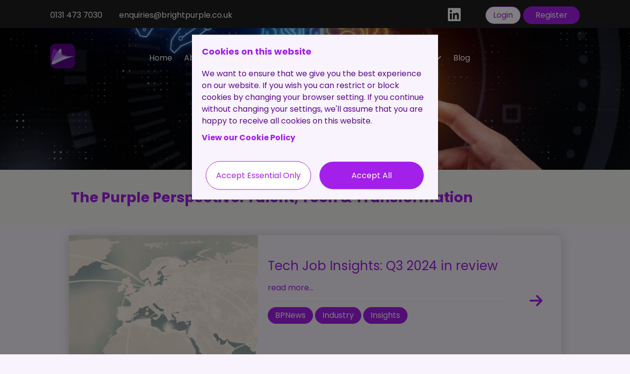

--- FILE ---
content_type: text/html; charset=utf-8
request_url: https://www.brightpurple.co.uk/blogs/tag/8/bpnews.aspx?page=3
body_size: 13587
content:


<!DOCTYPE html>

<html xmlns="http://www.w3.org/1999/xhtml">
<head prefix="og:&#32;http://ogp.me/ns#"><meta name="viewport" content="width=device-width,&#32;initial-scale=1.0" />
    <!-- Local Stylsheets -->
    <link href='/Content/_DynamicTemplates/_TemplateSite14/assets/sass/main.min.css?v=3.9.49' rel='preload stylesheet' as='style' data-combine='false' /><meta name="Keywords" content="candidate&#32;insights,&#32;tech&#32;insights,&#32;recruitment&#32;industry&#32;news" /><meta name="Description" content="The&#32;latest&#32;Bright&#32;Purple&#32;updates,&#32;tech&#32;industry&#32;news,&#32;insights&#32;and&#32;more.&#32;Stay&#32;in&#32;the&#32;know&#32;and&#32;apply&#32;for&#32;tech&#32;jobs&#32;today.&#32;|&#32;Page&#32;3" /><link href="/rss/adverts/latest.aspx" rel="alternate" type="application/rss+xml" title="Latest&#32;Jobs" /><link href="/rss/blog.aspx" rel="alternate" type="application/rss+xml" title="Latest&#32;Blog&#32;Posts" /><link rel='preload stylesheet' as='style' type='text/css' href='/_firefish/AjaxControlToolkit/styles/in-use/Calendar.min.css' /><style type='text/css'>:root {--header-color:#1e1e1e;--header-text-color:#ffffff;--banner-text-color:#ffffff;--primary-menu-color:#ffffff;--primary-menu-text-color:#ffffff;--primary-menu-color-rgb:255, 255, 255;--primary-menu-text-color-rgb:255, 255, 255;--primary-color:#f8f3fc;--primary-text-color:#5C068C;--title-text-color:#A31FEA;--hyperlink-color:#A31FEA;--secondary-color:#F3F4EF;--secondary-text-color:#5C068C;--secondary-title-text-color:#A31FEA;--secondary-hyperlink-color:#A31FEA;--secondary-hyperlink-color-rgb:163, 31, 234;--secondary-color-rgb:243, 244, 239;--secondary-text-color-rgb:92, 6, 140;--secondary-title-text-color-rgb:163, 31, 234;--primary-text-color-rgb:92, 6, 140;--primary-color-rgb:248, 243, 252;--title-text-color-rgb:163, 31, 234;--hyperlink-color-rgb:163, 31, 234;--primary-button-color:#A31FEA;--primary-button-text-color:#ffffff;--secondary-button-color:#ffffff;--secondary-button-text-color:#A31FEA;--primary-button-color-rgb:163, 31, 234;--primary-button-text-color-rgb:255, 255, 255;--secondary-button-color-rgb:255, 255, 255;--secondary-button-text-color-rgb:163, 31, 234;--footer-color:#45474B;--footer-text-color:#ffffff;--footer-title-text-color:#ffffff;--footer-hyperlink-color:#ffffff;}</style><link rel="stylesheet" href="/content/custom-assets/typography.css?v=NjM4OTQzMTU3NjM2MzMwMDAw" type="text/css" rel="preload stylesheet" as="style" data-combine="false"><link href="/blogs/tag/8/bpnews.aspx?page=2" rel="prev" /><link href="/blogs/tag/8/bpnews.aspx?page=4" rel="next" /><script defer type="application/javascript" language="javascript" src="/_firefish/bundles/js/ffCore.min.js?ffVer=3.6.312.8-639046822077330666"></script>
<script defer type="application/javascript" language="javascript" src="/_combinedresources/js/07ccaa5dbe87db6a708774bd2013b265.js"></script><meta property="og:title" content="Blog, recruitment, tech, jobs, insights, news | Page 3" /><meta property="og:url" content="https://www.brightpurple.co.uk/blogs/tag/8/bpnews.aspx?page=3" /><meta property="og:description" content="The latest Bright Purple updates, tech industry news, insights and more. Stay in the know and apply for tech jobs today. | Page 3" /><meta property="og:type" content="website" /><meta property="og:image" content="https://www.brightpurple.co.uk/webdocs/BrightPurple/CompanySettings/1/Social_Sharing_Logo/2025-Bright-Purple-logo-300x150-purple.png" /><meta property="og:image:secure_url" content="https://www.brightpurple.co.uk/webdocs/BrightPurple/CompanySettings/1/Social_Sharing_Logo/2025-Bright-Purple-logo-300x150-purple.png" /><link rel="image_src" type="image/png" href="https://www.brightpurple.co.uk/webdocs/BrightPurple/CompanySettings/1/Social_Sharing_Logo/2025-Bright-Purple-logo-300x150-purple.png" /><meta property="og:image:type" content="image/png" /><link rel="SHORTCUT&#32;ICON" type="image/x-icon" href="https://www.brightpurple.co.uk/webdocs/BrightPurple/CompanySettings/1/Favicon/favicon.png" /><title>
	Blog, recruitment, tech, jobs, insights, news | Page 3
</title></head>
<body id="ctl00_Body" class="template-page">
    <form method="post" action="./bpnews.aspx?page=3" onsubmit="javascript:return WebForm_OnSubmit();" id="aspnetForm">
<div class="aspNetHidden">
<input type="hidden" name="__EVENTTARGET" id="__EVENTTARGET" value="" />
<input type="hidden" name="__EVENTARGUMENT" id="__EVENTARGUMENT" value="" />
<input type="hidden" name="__VIEWSTATEFIELDCOUNT" id="__VIEWSTATEFIELDCOUNT" value="2" />
<input type="hidden" name="__VIEWSTATE" id="__VIEWSTATE" value="[base64]/H/Bwohb04+NRHcbl6ttxxgLbWrbGL+camYPHOeUiq3hkoXQO3a8eIqBUv8Sp786Hna6Nt8b5n4Z0GMSZfrGu2PPq/l9Gp3kBzPL10rL2jqYrdYs/+mQQ4Aj693wJ+Tv4nWr6Dr2VfMnyQJUJqeRDn6wSHpiFJTFrqxo7QfgeeVSeGyWxRF4qWORhr5AEyOpLYu+VQzuK5fMv2gPw0G7nWXn3XtmgHMWZBt2euAZeACsn/mEw/6r+mTV6X2B9eSyicE+tM7t1Iu+BxJ7mArs2yYiKdbgmxPZsknKiXHcNLyAcTwI7vYjIec4bRDDF74VBwAx+r7eEah/rVY+8w0pW34hu4z0qSsGauCJN8eTtjftowQC2oiD+oQpTKG4oeeE2FO703h+xTGjvfeM7x0uoO/rBhpnzYSE6X+E0xRJlb+AwOjsEO52hLcF/Luivs/VF0x1J6Ri9Vmzwbk3sj6SMCi6Mz4PbjllAouXrK/jaal0wP+FEa1KFF8Hz72IJFTQFLS3LpQKoahqb8a3wOoJWb4UB3XIyNISTu+kDF9eK2c5hCmzz8Bbz1+zvqKinHBi3ymFbrrHqHpiMlRrGf3hDWRNQbJWzZUljHdBq3Yiz7PK934CjeJgiW/fj7t2A3gR7ChS7CXmSqlMY0W1aA54mZ4EzTgXkXwf4ManJuPAWBThWIH38WtNkj6LXu9Jt5u5VCGtvEUyYdUJsJ5lg0vQ1pXLrXhr1/QUmh3fL+U3dV2h1sCeqTr5lSMSRHPTCidsCLv+/DkQsDc6FPoJFVfrsqdeCNJ5ssu8m9Dp87DARS4D/Axw0RslavbzH1x3eVfYFWviGASh+pQOLKJV5Vd4iMzP24kaH8w5kO7r2E/pL6wkdFXSld0oNcuiL8p8Ef3GVFy1wyphiFHyUbI/t0JLKh8J4LbvPQDAlX+p1X0uiYP7SwF+FySM6sLcgGfcyLfW5Zvj8/RQEL0Rh+T+ietM2KQrU9IZ9i0eBhFso0i8Te9uAgE/lEXT24vPYh4wgIUm2FA+FtiGlfghCDUNBWxZlFdPSvp4rZdDZazMdJYtpsjS1IcBEixBvNvxYEgANaZUv5XqKCvLDvj5v++Ap0j2WRwmS9gEO1QxPlmh59wIW1ICCTmKqzXMRLY8+1QXydVaE3pVu0d3N7fcA8xLXgIYkCMpm/BoBkdGeDauiPZDroFhY6DFPkh55IdxxGUl4jRf6Y2jXFkRQsewdI7lZaFvgQmC+OFfXMvtLNGS2GWHbXQhhB2/UMJbFDVfB31hY/1wp413si2C39NABVXcCTtWPrr0+kYzQYRn2Bo7tE9kJz++k7HH8GwtmkdJniykpVadXgmyWYJLfxM6SdfM/q9/V7nwSEw1h/JeTC33W4nOfigxnlBnhKo7LURrun+CptPnhy3Ate49mNbBrk1iRco4vCZv9Y0wRxd33Tn513w/cHi0dclgZTB0vLUUPat0YCugWrS26LgimHUcp9sew+cjnZhFnBhVshCwHZQG8M7In3Hji2Kg46MaxEF/z3kzSdmY2e5VYM3H8Zv+ElyQd/u/yZ/fWAuaf3DEYVWPj1gFp4uCGysyXFhKS+F4Ap03ZgeLLBRdSYCxxFQABNUJmy5H0+H8aSXeNewOizAX8JRo2sopfjgqTBI6ZyUnoBJp0T+MZG5YvLVnxhcmodIQdqFPUUCuolp+TJbfrsYDFod4Ee7aSyyoSy7b8GVC1ea9wVBSWs1GEtoA2Gqkhs//stWxf" />
<input type="hidden" name="__VIEWSTATE1" id="__VIEWSTATE1" value="FC0pscgWX7soKVQkv6SC0GIa+zsxRNdbZmy2l8/URyPkN+GSAB0kvr5JYwhPiDD05xXH+NPKLUcadMyESWWYdCjU7ME4b1q3Prc3x2fAls1DpvMQkBfwSIE6jdQEoEiv7J4NAoDFL8716mJDIcF9ndLw+oRQiqEZ3jftLiQu5tj3cad9EUmDKfWC1hntdk2ZR5cDsmGD5Dx72feZffY/+2TKW9MZwUOGteDuUrbqPzHD/zUFUSQbb0+xrjFJXdAlmq6usaHenMDbmV3wxkYsupLZhG4NkAtkYvuYGoEkBKd1V3pq2P7AO3yliIi3FzgXCLhoOSTPmbnh0Q+L/qF62ePNejwYKh1e4fCW3rVgpOkYPtiD3NdH0DsRbJb4gSxANVmzOIrajsuDq4K70vcDz+Mnq1ReZnwQlRo2XjPVRZFnHC6F/[base64]/uSmEB7sVbHyvqqX4gkwEtPL/[base64]/RkHoAm7onpCMXN+tbMqvktUStU8zZKkwxdGdA1nEBmyqzbHgC3dtaE5oc7SmCEc5hVrauZ48K5ImUggJVvt897gbFWhfxzr7uzv+v9vxAUZUvu9tCJifr7a3PfZXixXo6ivp991XiUKqcnV0Fh9ps5rkj1W/hsnyLuYDH39O9T21sSVmkoGhOZrd5gThMh6dNdSZLkJNx6qZ4Oyst/bs38bSQpai114CWDVTiPdmett8b2gCRSsaSonF8czeyRDFWnvy6eDAulZ7UfVUXp9huU3g/Yzp0NaePCBThE77uxfRMYoiX0WY3r+vwdNEDrv+3P9E3VTQDB+v976n4LqGGMXalq01MJGBhNv29+apix2ci0wrdrj++sKgm0z3keDctqKLc0m3gDMJfHZID4LdZxrwK9i9Zx0PW8zTnIwN1Uw/BFNaTYV4A45X4kFb8VlytmOWvIVaxp7yO9zfyWgTGkF+biCe23tG/dnhYwesKdc0nXAswQQ49t1yAJ64sGuAxXwt9jZmsZyDxG6OcKaJL52WFlAeGV4JbzvcVxYib5sAR6vLn0CcA6O81IrdX7q1Yk583TQl8FszZvUeHc" />
</div>

<script type="text/javascript">
//<![CDATA[
var theForm = document.forms['aspnetForm'];
if (!theForm) {
    theForm = document.aspnetForm;
}
function __doPostBack(eventTarget, eventArgument) {
    if (!theForm.onsubmit || (theForm.onsubmit() != false)) {
        theForm.__EVENTTARGET.value = eventTarget;
        theForm.__EVENTARGUMENT.value = eventArgument;
        theForm.submit();
    }
}
//]]>
</script>



<script src="../../../scripts/aspNetFramework.min.js" type="text/javascript"></script>
<script type="text/javascript">
//<![CDATA[
function WebForm_OnSubmit() {
if (typeof(ValidatorOnSubmit) == "function" && ValidatorOnSubmit() == false) return false;
return true;
}
//]]>
</script>

<div class="aspNetHidden">

	<input type="hidden" name="__VIEWSTATEGENERATOR" id="__VIEWSTATEGENERATOR" value="9710387F" />
	<input type="hidden" name="__EVENTVALIDATION" id="__EVENTVALIDATION" value="NmPMqblj4MuFiFagkI8RRF4HxfVqDoc5iMuKQv0OUalWX9FfTXG0j1McR9vC1Pzl2TmUM1trnm8eQKAEuL8QoRmNBY1jL4dRVFQdF1l4Q5fWeW+y+O5V3m+ZF7ec9leIA2jYnXDB95rL3YSW5SfCRr8CZyiAGou3jilVSCmLFAreFEgU" />
</div>
        <script type="text/javascript">
//<![CDATA[
Sys.WebForms.PageRequestManager._initialize('ctl00$ToolkitScriptManager1', 'aspnetForm', ['fctl00$PgMsg$upPgMsg',''], [], [], 90, 'ctl00');
//]]>
</script>

        
<section id="ctl00_Header_sHero" class="ff-hero" style="background-image:url(&#39;/userfiles/BrightPurple/ffImages/2025-banner-DataandAI-1500x250.jpg&#39;);&#32;">
    <div class="ff-hero__contact">
        <div class="ff-container">
            <div class="ff-row ff-header__contactWrap">
                <div class="ff-col-7 ff-hero__contact__info">
                    <span class="ff-hero__telephone"><a href="tel:0131 473 7030" id="ctl00_Header_lnkPhone">
                        0131 473 7030</a></span>
                    <span class="ff-hero__email"><a href="mailto:enquiries@brightpurple.co.uk" id="ctl00_Header_lnkEmail">
                        enquiries@brightpurple.co.uk</a></span>
                </div>
                <div class="ff-col-6 ff-col-sm-12 ff-hero--social-media">
                    <span class="ff-hero__linkedin"><a href="https://www.linkedin.com/company/bright-purple/" id="ctl00_Header_lnkLinkedIn" target="_blank" aria-label="LinkedIn"><i class="fab fab fa-linkedin" aria-hidden="true"></i></a></span>
                    <span class="ff-hero__facebook"></span>
                    <span class="ff-hero__twitter"></span>
                    <span class="ff-hero__pinterest"></span>
                    <span class="ff-hero__instagram"></span>
                    <span class="ff-hero__instagram"></span>

                </div>
                <div class="ff-col-3 ff-header__userControls">
                    <div class="ff-header__userControlsWrap">
                        <a href="/Login.aspx" id="ctl00_Header_lnkLogin" title="Login" class="ff-btn&#32;ff-btn--login&#32;ff-btn--standard">Login</a>
                        
                        <a href="/Register.aspx" id="ctl00_Header_lnkRegister" title="Register" class="ff-btn&#32;ff-btn--solid&#32;ff-btn--wide&#32;ff-btn--margin-left">Register</a>
                        
                    </div>
                </div>
            </div>
        </div>
    </div>
    <div class="ff-container ff-hero__contentContainer">
        <div class="ff-hero__contentWrap">
            <div class="ff-header__navWrap">
            </div>
            <div class="ff-row ff-header__navContainer">
                <div class="ff-header__logo">
                    <div class="ff-header__logoWrap">
                        <a href="/" id="ctl00_Header_lnkLogo">
                            <img src="https://www.brightpurple.co.uk/webdocs/BrightPurple/StarterSite/1/Logo/2025-BP-logo-50x50-rounded-trp.png" id="ctl00_Header_imgLogo" data-template-id="14" data-template-name="blowfish" alt="Bright&#32;Purple&#32;Resourcing&#32;Ltd" />
                        </a>
                    </div>
                </div>
                <div class="ff-col-sm-7 ff-col-10 ff-header__burgerNav">
                    <div class="ff-header__burgerNavWrap js-navigation-trigger">
                        <span></span>
                        <span></span>
                        <span></span>
                    </div>
                </div>
                <div class="ff-header__navigation ff-header__navigation--isDisabled ff-col-sm-7 ff-col-10">

                    <ul class="js-subnav-controller">
                        
  
  <li><a href="https://www.brightpurple.co.uk/">Home </a></li>
<li class="js-subnav-hook"><a href="https://www.brightpurple.co.uk/about-us.aspx">About Us </a><i class="fa fa-chevron-down" aria-hidden="true"></i><ul class="ff-header__subNavigation ff-header__subNavigation--isDisabled">
    <li><a href="https://www.brightpurple.co.uk/about-us/specialisms.aspx">Specialisms</a></li>
    <li><a href="https://www.brightpurple.co.uk/about-us/meet-the-team.aspx">Meet the Team</a></li>
    <li><a href="https://www.brightpurple.co.uk/about-us/testimonials.aspx">Testimonials</a></li>
    <li><a href="https://www.brightpurple.co.uk/about-us/our-values.aspx">Our Values</a></li>
  </ul>
</li>
<li class="js-subnav-hook"><a href="https://www.brightpurple.co.uk/services.aspx">Services </a><i class="fa fa-chevron-down" aria-hidden="true"></i><ul class="ff-header__subNavigation ff-header__subNavigation--isDisabled">
    <li><a href="https://www.brightpurple.co.uk/services/permanent-recruitment.aspx">Permanent Recruitment</a></li>
    <li><a href="https://www.brightpurple.co.uk/services/contract-recruitment.aspx">Contract Recruitment</a></li>
    <li><a href="https://www.brightpurple.co.uk/services/statement-of-work.aspx">Statement of Work</a></li>
    <li><a href="https://www.brightpurple.co.uk/services/executive-search.aspx">Executive Search</a></li>
    <li><a href="https://www.brightpurple.co.uk/services/rpo-service.aspx">RPO Service</a></li>
    <li><a href="https://www.brightpurple.co.uk/services/pre-employment-screening-service.aspx">Pre-Employment Screening Service</a></li>
    <li><a href="https://www.brightpurple.co.uk/services/contractor-management-service.aspx">Contractor Management Service</a></li>
  </ul>
</li>
<li><a href="https://www.brightpurple.co.uk/vacancies.aspx">Vacancies </a><ul class="ff-header__subNavigation ff-header__subNavigation--isDisabled"></ul>
</li>
<li><a href="https://www.brightpurple.co.uk/contact.aspx">Contact </a></li>
<li class="js-subnav-hook"><a href="https://www.brightpurple.co.uk/useful-info.aspx">Useful Info </a><i class="fa fa-chevron-down" aria-hidden="true"></i><ul class="ff-header__subNavigation ff-header__subNavigation--isDisabled">
    <li><a href="https://www.brightpurple.co.uk/useful-info/contractors.aspx">Contractors</a></li>
    <li><a href="https://www.brightpurple.co.uk/useful-info/candidate-registration.aspx">Candidate Registration</a></li>
    <li><a href="https://www.brightpurple.co.uk/useful-info/make-a-referral.aspx">Make a referral</a></li>
    <li><a href="https://www.brightpurple.co.uk/useful-info/ir35.aspx">IR35</a></li>
    <li><a href="https://www.brightpurple.co.uk/useful-info/work-visas-and-sponsorship.aspx">Work Visas and Sponsorship</a></li>
    <li><a href="https://www.brightpurple.co.uk/useful-info/the-client-process.aspx">The Client Process</a></li>
  </ul>
</li>
<li><a href="https://www.brightpurple.co.uk/blog.aspx">Blog </a><ul class="ff-header__subNavigation ff-header__subNavigation--isDisabled"></ul>
</li>

                        <li id="ctl00_Header_liMobileRegister" class="ff-header__navigation-register">
                            <a href="/Register.aspx" id="ctl00_Header_lnkMobileRegister">Register</a>
                        </li>
                        
                        <li class="ff-header__navigation-login">
                            <a href="/Login.aspx" id="ctl00_Header_lnkMobileLogin">Login</a>
                            
                        </li>
                    </ul>

                </div>
            </div>
            
        </div>
    </div>
</section>

        
    
    <div class="ffPageSection ffContentSystemGrid" style="background-color:#F3F4EF">
  <div class="content-section">
    <div class="ffContentSystemGrid--one-column">
      <div class="ffRichTextContent" style="background-color:#F3F4EF">
        <div class="ffRichTextContent__section ffRichTextContent__section--1"><h2><span style="color:#a31fea;">The Purple Perspective:&nbsp;Talent, Tech &amp; Transformation</span></h2>
</div>
      </div>
    </div>
  </div>
</div>
    <section class="ff-blogPost ff-blogPost--list">
        <div class="ff-container">
            <div class="ff-blogPost__wrap">
                <div class="ff-widget&#32;ffw-blog-post-list">
	
  
  <div class="card card--blog">
  <div class="card__image card-color--accent-bg"><img src="/userfiles/BrightPurple/ffImages/BP%20TECH%20JOB%20INSIGHTS%20Q3%202024(3).png" alt="Tech Job Insights: Q3 2024 in review" title="Tech Job Insights: Q3 2024 in review"></div>
  <div class="card__body">
    <div class="card__middle">
      <h2 class="card__title"><a class="card__body--link" href="https://www.brightpurple.co.uk/blog/view/128/tech-job-insights-q3-2024-in-review.aspx" title="Tech Job Insights: Q3 2024 in review">Tech Job Insights: Q3 2024 in review</a></h2>
      <p class="card-color--text"><a href="https://www.brightpurple.co.uk/blog/view/128/tech-job-insights-q3-2024-in-review.aspx"> read more...</a></p>
    </div>
    <div class="card__bottom"><span class="card__go"><a href="https://www.brightpurple.co.uk/blog/view/128/tech-job-insights-q3-2024-in-review.aspx"><i class="fa fa-arrow-right" aria-hidden="true"></i></a></span>
        <a href="/blog/tag/8/bpnews.aspx" title="BPNews"><span class="card__tag">BPNews</span></a>
        <a href="/blog/tag/17/industry.aspx" title="Industry"><span class="card__tag">Industry</span></a>
        <a href="/blog/tag/21/insights.aspx" title="Insights"><span class="card__tag">Insights</span></a>
      </div>
  </div>
</div>
<div class="card card--blog">
  <div class="card__image card-color--accent-bg"><img src="/userfiles/BrightPurple/ffImages/visa-blog-post.png" alt="Visa Changes - Updates for Employers" title="Visa Changes - Updates for Employers"></div>
  <div class="card__body">
    <div class="card__middle">
      <h2 class="card__title"><a class="card__body--link" href="https://www.brightpurple.co.uk/blog/view/126/visa-changes-updates-for-employers.aspx" title="Visa Changes - Updates for Employers">Visa Changes - Updates for Employers</a></h2>
      <p class="card-color--text">The new tax year means a lot of things at Bright Purple - in addition to our finance team being busy with accounts, our compliance team and our recruiters tend to spend a lot of time reading about new...<a href="https://www.brightpurple.co.uk/blog/view/126/visa-changes-updates-for-employers.aspx"> read more...</a></p>
    </div>
    <div class="card__bottom"><span class="card__go"><a href="https://www.brightpurple.co.uk/blog/view/126/visa-changes-updates-for-employers.aspx"><i class="fa fa-arrow-right" aria-hidden="true"></i></a></span>
        <a href="/blog/tag/52/uk-work-visa.aspx" title="UK work visa"><span class="card__tag">UK work visa</span></a>
      </div>
  </div>
</div>
<div class="card card--blog">
  <div class="card__image card-color--accent-bg"><img src="/userfiles/BrightPurple/ffImages/Quiet%20Hiring%20Thumbnail(2).png" alt="Understanding Quiet Hiring: A Strategic Approach to Talent Management" title="Understanding Quiet Hiring: A Strategic Approach to Talent Management"></div>
  <div class="card__body">
    <div class="card__middle">
      <h2 class="card__title"><a class="card__body--link" href="https://www.brightpurple.co.uk/blog/view/125/understanding-quiet-hiring-a-strategic-approach-to-talent-management.aspx" title="Understanding Quiet Hiring: A Strategic Approach to Talent Management">Understanding Quiet Hiring: A Strategic Approach to Talent Management</a></h2>
      <p class="card-color--text"><a href="https://www.brightpurple.co.uk/blog/view/125/understanding-quiet-hiring-a-strategic-approach-to-talent-management.aspx"> read more...</a></p>
    </div>
    <div class="card__bottom"><span class="card__go"><a href="https://www.brightpurple.co.uk/blog/view/125/understanding-quiet-hiring-a-strategic-approach-to-talent-management.aspx"><i class="fa fa-arrow-right" aria-hidden="true"></i></a></span>
        <a href="/blog/tag/13/advice.aspx" title="advice"><span class="card__tag">advice</span></a>
        <a href="/blog/tag/17/industry.aspx" title="Industry"><span class="card__tag">Industry</span></a>
        <a href="/blog/tag/30/quiet-hiring.aspx" title="Quiet Hiring"><span class="card__tag">Quiet Hiring</span></a>
        <a href="/blog/tag/20/recruitment.aspx" title="Recruitment"><span class="card__tag">Recruitment</span></a>
        <a href="/blog/tag/31/skills.aspx" title="Skills"><span class="card__tag">Skills</span></a>
        <a href="/blog/tag/32/skills-gap.aspx" title="Skills Gap"><span class="card__tag">Skills Gap</span></a>
        <a href="/blog/tag/33/talent-management.aspx" title="Talent Management"><span class="card__tag">Talent Management</span></a>
      </div>
  </div>
</div>
<div class="card card--blog">
  <div class="card__image card-color--accent-bg"><img src="/userfiles/BrightPurple/ffImages/5%20in%20demand%20programming%20languages(2).jpg" alt="5 Most In-Demand Programming Languages" title="5 Most In-Demand Programming Languages"></div>
  <div class="card__body">
    <div class="card__middle">
      <h2 class="card__title"><a class="card__body--link" href="https://www.brightpurple.co.uk/blog/view/124/5-most-in-demand-programming-languages.aspx" title="5 Most In-Demand Programming Languages">5 Most In-Demand Programming Languages</a></h2>
      <p class="card-color--text"><a href="https://www.brightpurple.co.uk/blog/view/124/5-most-in-demand-programming-languages.aspx"> read more...</a></p>
    </div>
    <div class="card__bottom"><span class="card__go"><a href="https://www.brightpurple.co.uk/blog/view/124/5-most-in-demand-programming-languages.aspx"><i class="fa fa-arrow-right" aria-hidden="true"></i></a></span>
        <a href="/blog/tag/13/advice.aspx" title="advice"><span class="card__tag">advice</span></a>
        <a href="/blog/tag/29/computerprogrammer.aspx" title="ComputerProgrammer"><span class="card__tag">ComputerProgrammer</span></a>
        <a href="/blog/tag/17/industry.aspx" title="Industry"><span class="card__tag">Industry</span></a>
        <a href="/blog/tag/28/languages.aspx" title="Languages"><span class="card__tag">Languages</span></a>
        <a href="/blog/tag/11/opinion.aspx" title="Opinion"><span class="card__tag">Opinion</span></a>
        <a href="/blog/tag/27/programming.aspx" title="Programming"><span class="card__tag">Programming</span></a>
        <a href="/blog/tag/20/recruitment.aspx" title="Recruitment"><span class="card__tag">Recruitment</span></a>
      </div>
  </div>
</div>
<span id="ctl00_mainContentArea_pgrPosts"><input type="hidden" name="ctl00$mainContentArea$pgrPosts$hfPageIndex" id="ctl00_mainContentArea_pgrPosts_hfPageIndex" value="2" /><table border="0" cellpadding="0" cellspacing="0" class="pager" style="width:100%;">
		<tr>
			<td class="pages">Page 3 of 17</td><td class="navigation&#32;pagerPageLinks">&nbsp;<a id="ctl00_mainContentArea_pgrPosts_lnkPrevious" rel="nofollow noindex" href="/blogs/tag/8/bpnews.aspx?page=2"> &lt;<span class='ffPager__previousText'> Previous</span></a>&nbsp;&nbsp;<a id="ctl00_mainContentArea_pgrPosts_hyp0" rel="nofollow noindex" href="/blogs/tag/8/bpnews.aspx?page=1">1</a><a id="ctl00_mainContentArea_pgrPosts_hyp1" rel="nofollow noindex" href="/blogs/tag/8/bpnews.aspx?page=2">2</a><a id="ctl00_mainContentArea_pgrPosts_hyp2" class="aspNetDisabled&#32;selected" rel="nofollow noindex">3</a><a id="ctl00_mainContentArea_pgrPosts_hyp3" rel="nofollow noindex" href="/blogs/tag/8/bpnews.aspx?page=4">4</a><a id="ctl00_mainContentArea_pgrPosts_hyp4" rel="nofollow noindex" href="/blogs/tag/8/bpnews.aspx?page=5">5</a><a id="ctl00_mainContentArea_pgrPosts_hyp5" rel="nofollow noindex" href="/blogs/tag/8/bpnews.aspx?page=6">6</a><a id="ctl00_mainContentArea_pgrPosts_hyp6" rel="nofollow noindex" href="/blogs/tag/8/bpnews.aspx?page=7">7</a><a id="ctl00_mainContentArea_pgrPosts_hyp7" rel="nofollow noindex" href="/blogs/tag/8/bpnews.aspx?page=8">8</a><a id="ctl00_mainContentArea_pgrPosts_hyp8" rel="nofollow noindex" href="/blogs/tag/8/bpnews.aspx?page=9">9</a><a id="ctl00_mainContentArea_pgrPosts_hyp9" rel="nofollow noindex" href="/blogs/tag/8/bpnews.aspx?page=10">10</a>&nbsp;&nbsp;<a id="ctl00_mainContentArea_pgrPosts_lnkNext" rel="nofollow noindex" href="/blogs/tag/8/bpnews.aspx?page=4"><span class='ffPager__nextText'>Next </span> &gt;</a>&nbsp;</td><td class="records">68 records</td>
		</tr>
	</table></span>
</div>
            </div>
        </div>
    </section>

        
        

<section class="ff-footer">
    <div class="ff-container">
        <div class="ff-row">
            <div class="ff-footer__wrap">
                <div class="ff-footer__links">
                    <ul>
                        
  
  <li><a href="https://www.brightpurple.co.uk/">Home</a></li><li><a href="https://www.brightpurple.co.uk/about-us.aspx">About Us</a></li><li><a href="https://www.brightpurple.co.uk/services.aspx">Services</a></li><li><a href="https://www.brightpurple.co.uk/vacancies.aspx">Vacancies</a></li><li><a href="https://www.brightpurple.co.uk/contact.aspx">Contact</a></li><li><a href="https://www.brightpurple.co.uk/web-privacy-cookie-policy.aspx">Web Privacy &amp; Cookie Policy</a></li>

                    </ul>
                </div>
                <div class="ff-footer__details">
                    <span class="ff-footer__logo">
                        <img src="https://www.brightpurple.co.uk/webdocs/BrightPurple/StarterSite/1/SecondaryLogo/2025-BP-logo-only-1024x768.png" id="ctl00_Footer_imgFooterLogo" alt="Bright&#32;Purple&#32;Resourcing&#32;Ltd" />
                    </span>
                    <div class="ff-footer__body">
                        <span class="ff-footer__address">
                            Caledonian Exchange, 19a Canning Street, Edinburgh, EH3 8HE </span>
                        <span class="ff-footer__email"><a href="mailto:enquiries@brightpurple.co.uk" id="ctl00_Footer_lnkEmail">
                            enquiries@brightpurple.co.uk</a></span>
                        <span class="ff-footer__phone"><a href="tel:0131 473 7030" id="ctl00_Footer_lnkPhone">
                            0131 473 7030</a></span>
                        <div class="ff-footer__social">
                            <span class="ff-footer__linkedin"><a href="https://www.linkedin.com/company/bright-purple/" id="ctl00_Footer_aLinkedIn" target="_blank" aria-label="LinkedIn"><i class="fab fa-linkedin" aria-hidden="true"></i></a></span>
                            <span class="ff-footer__facebook"></span>
                            <span class="ff-footer__twitter"></span>
                            <span class="ff-footer__pinterest"></span>
                            <span class="ff-footer__instagram"></span>
                            <span class="ff-footer__instagram"></span>
                            <span class="ff-footer__tiktok"></span>
                        </div>
                        
                    </div>
                </div>
            </div>
            <div class="ff-footer__subFooter">
                <div class="ff-footer__legal">
                    <a href="https://www.brightpurple.co.uk/web-privacy-cookie-policy.aspx" id="ctl00_Footer_lnkPrivacy">Web Privacy &amp; Cookie Policy</a>
                    |
                    <a href="https://www.brightpurple.co.uk/gdpr-candidate-agreement.aspx" id="ctl00_Footer_lnkCandidate">GDPR Candidate Agreement</a>
                    |
                    <a href="https://www.brightpurple.co.uk/terms-of-use.aspx" id="ctl00_Footer_lnkTerms">Terms of Use</a>
                </div>
                <div class="ff-footer__copywrite">
                    <span>
                        Bright Purple Resourcing Ltd
                        | Copyright © 2026 | Registration: SC155147</span>
                    <div id="ctl00_Footer_FfPoweredBy2" class="ffPoweredBy">
	<div title="Recruitment&#32;Software&#32;-&#32;Firefish&#32;Software" class="ffPoweredBy__container">
		<a href="https://www.firefishsoftware.com" title="Recruitment&#32;Software&#32;-&#32;Firefish&#32;Software" class="ffPoweredBy__link"><span class="ffPoweredBy__text">Powered by Firefish</span><span class="ffPoweredBy__logo"><svg version='1.1' id='ffPoweredBySVG' width='26' height='26' viewBox='0 0 620 782.66669' xmlns='http://www.w3.org/2000/svg' xmlns:svg='http://www.w3.org/2000/svg'><title id='title' lang='en'>Recruitment Software - Firefish Software</title><defs id='defs6' /><g id='g8'><path fill='currentColor' style='fill-opacity:1;stroke:none;stroke-width:1.33333' d='m 385.87017,-2.4070097 c 15.31067,27.5001347 31.50533,53.1929347 43.19867,82.6666697 7.31066,18.428137 12.73733,37.624 15.088,57.33334 1.65333,13.87466 -2.85334,29.83867 -7.892,42.66667 -29.012,73.84133 -115.288,85.73466 -183.72799,100.768 -15.3,3.36 -31.86267,4.88667 -46.66667,9.89867 v 1.33333 l 62.66667,11.43467 126.66665,33.89866 62.66667,21.33334 v 1.33333 c -43.81733,-0.36267 -85.85867,-0.62267 -129.33333,7.232 -91.19733,16.47867 -192.07466,67.848 -254.440264,136.76801 -31.5596,34.876 -61.56962,70.976 -70.0731098,118.66667 -17.0151602,95.428 81.1529698,148.93067 163.1800438,154.548 124.88534,8.552 269.88133,-39.55333 355.88,-131.88134 C 606.20218,556.35834 638.72885,419.67167 611.66885,301.593 595.28218,230.09033 559.43818,165.65033 512.6435,109.593 489.03684,81.31246 462.1395,55.705525 433.87017,32.152591 419.22084,19.947258 403.1875,5.7852173 385.87017,-2.4070097 M 95.203506,595.36501 c 33.281874,-5.68533 42.680004,46.60934 9.333344,52.456 -34.509874,6.052 -43.832414,-46.56133 -9.333344,-52.456 z' id='path170' /></g></svg></span></a>
	</div>
</div>
                </div>
            </div>
        </div>
    </div>
</section>

    <div class="ffCookie-modal">
	<div class="ffCookie-modal-content&#32;ffCookie-modal-content--fontManaged">
		<div class="ffCookie-modal-header">
			<div class="ffCookie-modal-title&#32;ffCookie-modal-title--fontManaged">
				Cookies on this website
			</div>
		</div><div class="ffCookie-modal-body">
			We want to ensure that we give you the best experience on our website. If you wish you can restrict or block cookies by changing your browser setting. If you continue without changing your settings, we'll assume that you are happy to receive all cookies on this website.<p class="ffCookie-modal-policy-link"><a href="https://www.brightpurple.co.uk/web-privacy-cookie-policy.aspx">View our Cookie Policy</a></p>
		</div><div class="ffCookie-modal-buttons">
			<a id="ctl00_accept-essential-button" class="ffCookie-modal-button&#32;ffCookie-modal-button-essential" href="javascript:__doPostBack(&#39;ctl00$accept-essential-button&#39;,&#39;&#39;)">Accept Essential Only</a><a id="ctl00_accept-all-button" class="ffCookie-modal-button&#32;ffCookie-modal-button-all" href="javascript:__doPostBack(&#39;ctl00$accept-all-button&#39;,&#39;&#39;)">Accept All</a>
		</div>
	</div>
</div><input type="hidden" name="ctl00$hfAngularAntiForgeryToken" id="ctl00_hfAngularAntiForgeryToken" value="6629766a6fdf4e1fa029bd829b9edf51" /><div id="ctl00_PgMsg_upPgMsg">

</div>

<script type="text/javascript">
//<![CDATA[

var Page_ValidationActive = false;
if (typeof(ValidatorOnLoad) == "function") {
    ValidatorOnLoad();
}

function ValidatorOnSubmit() {
    if (Page_ValidationActive) {
        return ValidatorCommonOnSubmit();
    }
    else {
        return true;
    }
}
        document.addEventListener('DOMContentLoaded', function(event) { 

   firefish.Utilities.DateTimeHelper.DatePattern = 'dd/MM/yyyy';
   firefish.Utilities.DateTimeHelper.DatePartSeparator = '/';

   ffControlSystem.createControl(firefish.Web.WebControls.ffDropDownList, "ctl00_Header_CandidateAdvertSearchWithManager1_CandidateAdvertSearch1_ddPrimaryJobCategory", "childDropdownID|:\"ctl00_Header_CandidateAdvertSearchWithManager1_CandidateAdvertSearch1_ddSecondaryJobCategory\"|;parentListName|:\"CandidatePreferences/JobCategories\"|;childHasBlankItem|:true|;isGuid|:true|;childBlankItemText|:\"Any Role\"|;useAsync|:true|;asyncArgs|:null|;");
   ffControlSystem.createControl(firefish.Web.WebControls.ffTextBox, "ctl00_Header_CandidateAdvertSearchWithManager1_CandidateAdvertSearch1_txtKeywords", "maxLength|:0|;showCharacterCount|:false|;isRequired|:false|;enforceCapitalisation|:false|;invalidCharsRegex|:\"(^[^<>]+$)\"|;invalidCharsMessage|:\"This field contains illegal characters.\"|;");
   ffControlSystem.createControl(firefish.Web.WebControls.ffTextBox, "ctl00_Header_CandidateAdvertSearchWithManager1_CandidateAdvertSearch1_txtPostcode", "maxLength|:0|;showCharacterCount|:false|;isRequired|:false|;enforceCapitalisation|:false|;invalidCharsRegex|:\"(^[^<>]+$)\"|;invalidCharsMessage|:\"This field contains illegal characters.\"|;");
   ffControlSystem.createControl(firefish.Web.WebControls.ffHyperLink, "ctl00_mainContentArea_pgrPosts_lnkFirst");
   ffControlSystem.createControl(firefish.Web.WebControls.ffHyperLink, "ctl00_mainContentArea_pgrPosts_lnkLast");
   ffControlSystem.createControl(firefish.Web.WebControls.ffHyperLink, "ctl00_mainContentArea_pgrPosts_lnkNext");
   ffControlSystem.createControl(firefish.Web.WebControls.ffHyperLink, "ctl00_mainContentArea_pgrPosts_lnkPrevious");
   ffControlSystem.createControl(firefish.Web.WebControls.ffHyperLink, "ctl00_mainContentArea_pgrPosts_hyp0");
   ffControlSystem.createControl(firefish.Web.WebControls.ffHyperLink, "ctl00_mainContentArea_pgrPosts_hyp1");
   ffControlSystem.createControl(firefish.Web.WebControls.ffHyperLink, "ctl00_mainContentArea_pgrPosts_hyp2");
   ffControlSystem.createControl(firefish.Web.WebControls.ffHyperLink, "ctl00_mainContentArea_pgrPosts_hyp3");
   ffControlSystem.createControl(firefish.Web.WebControls.ffHyperLink, "ctl00_mainContentArea_pgrPosts_hyp4");
   ffControlSystem.createControl(firefish.Web.WebControls.ffHyperLink, "ctl00_mainContentArea_pgrPosts_hyp5");
   ffControlSystem.createControl(firefish.Web.WebControls.ffHyperLink, "ctl00_mainContentArea_pgrPosts_hyp6");
   ffControlSystem.createControl(firefish.Web.WebControls.ffHyperLink, "ctl00_mainContentArea_pgrPosts_hyp7");
   ffControlSystem.createControl(firefish.Web.WebControls.ffHyperLink, "ctl00_mainContentArea_pgrPosts_hyp8");
   ffControlSystem.createControl(firefish.Web.WebControls.ffHyperLink, "ctl00_mainContentArea_pgrPosts_hyp9");
   ffControlSystem.createControl(firefish.Web.WebControls.ffModalPanel, "ctl00_PgMsg_mdlMsgCtrlr", "showPanel|:false|;postbackOnClose|:false|;allowEscClose|:true|;UseOversizeAutoScrolling|:true|;titleText|:\"Warning\"|;modalLevel|:1|;customZIndex|:0|;isPinned|:false|;panelBodyScrollFunction|:null|;");
   ffControlSystem.createControl(firefish.Web.WebControls.ffTextBox, "ctl00_mainContentArea_bpccBlogPostsFfBlogPostList1_128_txtComment", "maxLength|:2000|;showCharacterCount|:true|;isRequired|:true|;enforceCapitalisation|:false|;invalidCharsRegex|:\"(^[^<>]+$)\"|;invalidCharsMessage|:\"This field contains illegal characters.\"|;");
   ffControlSystem.createControl(firefish.Web.WebControls.ffTextBox, "ctl00_mainContentArea_bpccBlogPostsFfBlogPostList1_128_txtUserName", "maxLength|:256|;showCharacterCount|:false|;isRequired|:true|;enforceCapitalisation|:false|;invalidCharsRegex|:\"(^[^<>]+$)\"|;invalidCharsMessage|:\"This field contains illegal characters.\"|;");
   ffControlSystem.createControl(firefish.Web.WebControls.ffEMailTextBox, "ctl00_mainContentArea_bpccBlogPostsFfBlogPostList1_128_txtUserEMail", "maxLength|:256|;showCharacterCount|:false|;isRequired|:true|;enforceCapitalisation|:false|;invalidCharsRegex|:\"(^[^<>]+$)\"|;invalidCharsMessage|:\"This field contains illegal characters.\"|;initialEmailAddress|:null|;verifyAccount|:false|;");
   ffControlSystem.createControl(firefish.Web.WebControls.ffTextBox, "ctl00_mainContentArea_bpccBlogPostsFfBlogPostList1_126_txtComment", "maxLength|:2000|;showCharacterCount|:true|;isRequired|:true|;enforceCapitalisation|:false|;invalidCharsRegex|:\"(^[^<>]+$)\"|;invalidCharsMessage|:\"This field contains illegal characters.\"|;");
   ffControlSystem.createControl(firefish.Web.WebControls.ffTextBox, "ctl00_mainContentArea_bpccBlogPostsFfBlogPostList1_126_txtUserName", "maxLength|:256|;showCharacterCount|:false|;isRequired|:true|;enforceCapitalisation|:false|;invalidCharsRegex|:\"(^[^<>]+$)\"|;invalidCharsMessage|:\"This field contains illegal characters.\"|;");
   ffControlSystem.createControl(firefish.Web.WebControls.ffEMailTextBox, "ctl00_mainContentArea_bpccBlogPostsFfBlogPostList1_126_txtUserEMail", "maxLength|:256|;showCharacterCount|:false|;isRequired|:true|;enforceCapitalisation|:false|;invalidCharsRegex|:\"(^[^<>]+$)\"|;invalidCharsMessage|:\"This field contains illegal characters.\"|;initialEmailAddress|:null|;verifyAccount|:false|;");
   ffControlSystem.createControl(firefish.Web.WebControls.ffTextBox, "ctl00_mainContentArea_bpccBlogPostsFfBlogPostList1_125_txtComment", "maxLength|:2000|;showCharacterCount|:true|;isRequired|:true|;enforceCapitalisation|:false|;invalidCharsRegex|:\"(^[^<>]+$)\"|;invalidCharsMessage|:\"This field contains illegal characters.\"|;");
   ffControlSystem.createControl(firefish.Web.WebControls.ffTextBox, "ctl00_mainContentArea_bpccBlogPostsFfBlogPostList1_125_txtUserName", "maxLength|:256|;showCharacterCount|:false|;isRequired|:true|;enforceCapitalisation|:false|;invalidCharsRegex|:\"(^[^<>]+$)\"|;invalidCharsMessage|:\"This field contains illegal characters.\"|;");
   ffControlSystem.createControl(firefish.Web.WebControls.ffEMailTextBox, "ctl00_mainContentArea_bpccBlogPostsFfBlogPostList1_125_txtUserEMail", "maxLength|:256|;showCharacterCount|:false|;isRequired|:true|;enforceCapitalisation|:false|;invalidCharsRegex|:\"(^[^<>]+$)\"|;invalidCharsMessage|:\"This field contains illegal characters.\"|;initialEmailAddress|:null|;verifyAccount|:false|;");
   ffControlSystem.createControl(firefish.Web.WebControls.ffTextBox, "ctl00_mainContentArea_bpccBlogPostsFfBlogPostList1_124_txtComment", "maxLength|:2000|;showCharacterCount|:true|;isRequired|:true|;enforceCapitalisation|:false|;invalidCharsRegex|:\"(^[^<>]+$)\"|;invalidCharsMessage|:\"This field contains illegal characters.\"|;");
   ffControlSystem.createControl(firefish.Web.WebControls.ffTextBox, "ctl00_mainContentArea_bpccBlogPostsFfBlogPostList1_124_txtUserName", "maxLength|:256|;showCharacterCount|:false|;isRequired|:true|;enforceCapitalisation|:false|;invalidCharsRegex|:\"(^[^<>]+$)\"|;invalidCharsMessage|:\"This field contains illegal characters.\"|;");
   ffControlSystem.createControl(firefish.Web.WebControls.ffEMailTextBox, "ctl00_mainContentArea_bpccBlogPostsFfBlogPostList1_124_txtUserEMail", "maxLength|:256|;showCharacterCount|:false|;isRequired|:true|;enforceCapitalisation|:false|;invalidCharsRegex|:\"(^[^<>]+$)\"|;invalidCharsMessage|:\"This field contains illegal characters.\"|;initialEmailAddress|:null|;verifyAccount|:false|;");
   ffControlSystem.postControlsCreated();
});
document.addEventListener('DOMContentLoaded', function(event) { 
firefish.Utilities.Validation.ffRequiredFieldValidatorRegister();
});
//]]>
</script>
</form>

    <script src="https://code.jquery.com/jquery-3.4.1.min.js" integrity="sha384-vk5WoKIaW/vJyUAd9n/wmopsmNhiy+L2Z+SBxGYnUkunIxVxAv/UtMOhba/xskxh" crossorigin="anonymous"></script>
    <script type="text/javascript" src="/Content/_DynamicTemplates/_TemplateSite14/assets/js/main.js?v=3.9.49"></script>
    <script type="text/javascript" src="/Content/_DynamicTemplates/_TemplateSite14/assets/js/firefish.js?v=3.9.49"></script>
    <script type="text/javascript" src="/Content/_DynamicTemplates/__shared/assets/js/slick/slick.min.js"></script>
</body>
</html>
<span id="ctl00_ffAntiForgery"></span>

--- FILE ---
content_type: text/css
request_url: https://www.brightpurple.co.uk/Content/_DynamicTemplates/_TemplateSite14/assets/sass/main.min.css?v=3.9.49
body_size: 53662
content:
@charset "UTF-8";
/*!
 * Font Awesome Free 6.4.2 by @fontawesome - https://fontawesome.com
 * License - https://fontawesome.com/license/free (Icons: CC BY 4.0, Fonts: SIL OFL 1.1, Code: MIT License)
 * Copyright 2023 Fonticons, Inc.
 */
@import url("https://fonts.googleapis.com/css2?family=Poppins:ital,wght@0,100;0,200;0,300;0,400;0,500;0,600;0,700;0,800;0,900;1,100;1,200;1,300;1,400;1,500;1,600;1,700;1,800;1,900&display=swap");.fa{font-family:var(--fa-style-family,"Font Awesome 6 Free");font-weight:var(--fa-style,900);}.fa,.fa-classic,.fa-sharp,.fas,.fa-solid,.far,.fa-regular,.fab,.fa-brands{-moz-osx-font-smoothing:grayscale;-webkit-font-smoothing:antialiased;display:var(--fa-display,inline-block);font-style:normal;font-variant:normal;line-height:1;text-rendering:auto;}.fas,.fa-classic,.fa-solid,.far,.fa-regular{font-family:'Font Awesome 6 Free';}.fab,.fa-brands{font-family:'Font Awesome 6 Brands';}.fa-1x{font-size:1em;}.fa-2x{font-size:2em;}.fa-3x{font-size:3em;}.fa-4x{font-size:4em;}.fa-5x{font-size:5em;}.fa-6x{font-size:6em;}.fa-7x{font-size:7em;}.fa-8x{font-size:8em;}.fa-9x{font-size:9em;}.fa-10x{font-size:10em;}.fa-2xs{font-size:.625em;line-height:.1em;vertical-align:.225em;}.fa-xs{font-size:.75em;line-height:.08333em;vertical-align:.125em;}.fa-sm{font-size:.875em;line-height:.07143em;vertical-align:.05357em;}.fa-lg{font-size:1.25em;line-height:.05em;vertical-align:-.075em;}.fa-xl{font-size:1.5em;line-height:.04167em;vertical-align:-.125em;}.fa-2xl{font-size:2em;line-height:.03125em;vertical-align:-.1875em;}.fa-fw{text-align:center;width:1.25em;}.fa-ul{list-style-type:none;margin-left:var(--fa-li-margin,2.5em);padding-left:0;}.fa-ul>li{position:relative;}.fa-li{left:calc(var(--fa-li-width,2em)*-1);position:absolute;text-align:center;width:var(--fa-li-width,2em);line-height:inherit;}.fa-border{border-color:var(--fa-border-color,#eee);border-radius:var(--fa-border-radius,.1em);border-style:var(--fa-border-style,solid);border-width:var(--fa-border-width,.08em);padding:var(--fa-border-padding,.2em .25em .15em);}.fa-pull-left{float:left;margin-right:var(--fa-pull-margin,.3em);}.fa-pull-right{float:right;margin-left:var(--fa-pull-margin,.3em);}.fa-beat{animation-name:fa-beat;animation-delay:var(--fa-animation-delay,0s);animation-direction:var(--fa-animation-direction,normal);animation-duration:var(--fa-animation-duration,1s);animation-iteration-count:var(--fa-animation-iteration-count,infinite);animation-timing-function:var(--fa-animation-timing,ease-in-out);}.fa-bounce{animation-name:fa-bounce;animation-delay:var(--fa-animation-delay,0s);animation-direction:var(--fa-animation-direction,normal);animation-duration:var(--fa-animation-duration,1s);animation-iteration-count:var(--fa-animation-iteration-count,infinite);animation-timing-function:var(--fa-animation-timing,cubic-bezier(.28,.84,.42,1));}.fa-fade{animation-name:fa-fade;animation-delay:var(--fa-animation-delay,0s);animation-direction:var(--fa-animation-direction,normal);animation-duration:var(--fa-animation-duration,1s);animation-iteration-count:var(--fa-animation-iteration-count,infinite);animation-timing-function:var(--fa-animation-timing,cubic-bezier(.4,0,.6,1));}.fa-beat-fade{animation-name:fa-beat-fade;animation-delay:var(--fa-animation-delay,0s);animation-direction:var(--fa-animation-direction,normal);animation-duration:var(--fa-animation-duration,1s);animation-iteration-count:var(--fa-animation-iteration-count,infinite);animation-timing-function:var(--fa-animation-timing,cubic-bezier(.4,0,.6,1));}.fa-flip{animation-name:fa-flip;animation-delay:var(--fa-animation-delay,0s);animation-direction:var(--fa-animation-direction,normal);animation-duration:var(--fa-animation-duration,1s);animation-iteration-count:var(--fa-animation-iteration-count,infinite);animation-timing-function:var(--fa-animation-timing,ease-in-out);}.fa-shake{animation-name:fa-shake;animation-delay:var(--fa-animation-delay,0s);animation-direction:var(--fa-animation-direction,normal);animation-duration:var(--fa-animation-duration,1s);animation-iteration-count:var(--fa-animation-iteration-count,infinite);animation-timing-function:var(--fa-animation-timing,linear);}.fa-spin{animation-name:fa-spin;animation-delay:var(--fa-animation-delay,0s);animation-direction:var(--fa-animation-direction,normal);animation-duration:var(--fa-animation-duration,2s);animation-iteration-count:var(--fa-animation-iteration-count,infinite);animation-timing-function:var(--fa-animation-timing,linear);}.fa-spin-reverse{--fa-animation-direction:reverse;}.fa-pulse,.fa-spin-pulse{animation-name:fa-spin;animation-direction:var(--fa-animation-direction,normal);animation-duration:var(--fa-animation-duration,1s);animation-iteration-count:var(--fa-animation-iteration-count,infinite);animation-timing-function:var(--fa-animation-timing,steps(8));}@media(prefers-reduced-motion:reduce){.fa-beat,.fa-bounce,.fa-fade,.fa-beat-fade,.fa-flip,.fa-pulse,.fa-shake,.fa-spin,.fa-spin-pulse{animation-delay:-1ms;animation-duration:1ms;animation-iteration-count:1;transition-delay:0s;transition-duration:0s;}}@keyframes fa-beat{0%,90%{transform:scale(1);}45%{transform:scale(var(--fa-beat-scale,1.25));}}@keyframes fa-bounce{0%{transform:scale(1,1) translateY(0);}10%{transform:scale(var(--fa-bounce-start-scale-x,1.1),var(--fa-bounce-start-scale-y,.9)) translateY(0);}30%{transform:scale(var(--fa-bounce-jump-scale-x,.9),var(--fa-bounce-jump-scale-y,1.1)) translateY(var(--fa-bounce-height,-.5em));}50%{transform:scale(var(--fa-bounce-land-scale-x,1.05),var(--fa-bounce-land-scale-y,.95)) translateY(0);}57%{transform:scale(1,1) translateY(var(--fa-bounce-rebound,-.125em));}64%{transform:scale(1,1) translateY(0);}100%{transform:scale(1,1) translateY(0);}}@keyframes fa-fade{50%{opacity:var(--fa-fade-opacity,.4);}}@keyframes fa-beat-fade{0%,100%{opacity:var(--fa-beat-fade-opacity,.4);transform:scale(1);}50%{opacity:1;transform:scale(var(--fa-beat-fade-scale,1.125));}}@keyframes fa-flip{50%{transform:rotate3d(var(--fa-flip-x,0),var(--fa-flip-y,1),var(--fa-flip-z,0),var(--fa-flip-angle,-180deg));}}@keyframes fa-shake{0%{transform:rotate(-15deg);}4%{transform:rotate(15deg);}8%,24%{transform:rotate(-18deg);}12%,28%{transform:rotate(18deg);}16%{transform:rotate(-22deg);}20%{transform:rotate(22deg);}32%{transform:rotate(-12deg);}36%{transform:rotate(12deg);}40%,100%{transform:rotate(0deg);}}@keyframes fa-spin{0%{transform:rotate(0deg);}100%{transform:rotate(360deg);}}.fa-rotate-90{transform:rotate(90deg);}.fa-rotate-180{transform:rotate(180deg);}.fa-rotate-270{transform:rotate(270deg);}.fa-flip-horizontal{transform:scale(-1,1);}.fa-flip-vertical{transform:scale(1,-1);}.fa-flip-both,.fa-flip-horizontal.fa-flip-vertical{transform:scale(-1,-1);}.fa-rotate-by{transform:rotate(var(--fa-rotate-angle,none));}.fa-stack{display:inline-block;height:2em;line-height:2em;position:relative;vertical-align:middle;width:2.5em;}.fa-stack-1x,.fa-stack-2x{left:0;position:absolute;text-align:center;width:100%;z-index:var(--fa-stack-z-index,auto);}.fa-stack-1x{line-height:inherit;}.fa-stack-2x{font-size:2em;}.fa-inverse{color:var(--fa-inverse,#fff);}.fa-0::before{content:"0";}.fa-1::before{content:"1";}.fa-2::before{content:"2";}.fa-3::before{content:"3";}.fa-4::before{content:"4";}.fa-5::before{content:"5";}.fa-6::before{content:"6";}.fa-7::before{content:"7";}.fa-8::before{content:"8";}.fa-9::before{content:"9";}.fa-fill-drip::before{content:"";}.fa-arrows-to-circle::before{content:"";}.fa-circle-chevron-right::before{content:"";}.fa-chevron-circle-right::before{content:"";}.fa-at::before{content:"@";}.fa-trash-can::before{content:"";}.fa-trash-alt::before{content:"";}.fa-text-height::before{content:"";}.fa-user-xmark::before{content:"";}.fa-user-times::before{content:"";}.fa-stethoscope::before{content:"";}.fa-message::before{content:"";}.fa-comment-alt::before{content:"";}.fa-info::before{content:"";}.fa-down-left-and-up-right-to-center::before{content:"";}.fa-compress-alt::before{content:"";}.fa-explosion::before{content:"";}.fa-file-lines::before{content:"";}.fa-file-alt::before{content:"";}.fa-file-text::before{content:"";}.fa-wave-square::before{content:"";}.fa-ring::before{content:"";}.fa-building-un::before{content:"";}.fa-dice-three::before{content:"";}.fa-calendar-days::before{content:"";}.fa-calendar-alt::before{content:"";}.fa-anchor-circle-check::before{content:"";}.fa-building-circle-arrow-right::before{content:"";}.fa-volleyball::before{content:"";}.fa-volleyball-ball::before{content:"";}.fa-arrows-up-to-line::before{content:"";}.fa-sort-down::before{content:"";}.fa-sort-desc::before{content:"";}.fa-circle-minus::before{content:"";}.fa-minus-circle::before{content:"";}.fa-door-open::before{content:"";}.fa-right-from-bracket::before{content:"";}.fa-sign-out-alt::before{content:"";}.fa-atom::before{content:"";}.fa-soap::before{content:"";}.fa-icons::before{content:"";}.fa-heart-music-camera-bolt::before{content:"";}.fa-microphone-lines-slash::before{content:"";}.fa-microphone-alt-slash::before{content:"";}.fa-bridge-circle-check::before{content:"";}.fa-pump-medical::before{content:"";}.fa-fingerprint::before{content:"";}.fa-hand-point-right::before{content:"";}.fa-magnifying-glass-location::before{content:"";}.fa-search-location::before{content:"";}.fa-forward-step::before{content:"";}.fa-step-forward::before{content:"";}.fa-face-smile-beam::before{content:"";}.fa-smile-beam::before{content:"";}.fa-flag-checkered::before{content:"";}.fa-football::before{content:"";}.fa-football-ball::before{content:"";}.fa-school-circle-exclamation::before{content:"";}.fa-crop::before{content:"";}.fa-angles-down::before{content:"";}.fa-angle-double-down::before{content:"";}.fa-users-rectangle::before{content:"";}.fa-people-roof::before{content:"";}.fa-people-line::before{content:"";}.fa-beer-mug-empty::before{content:"";}.fa-beer::before{content:"";}.fa-diagram-predecessor::before{content:"";}.fa-arrow-up-long::before{content:"";}.fa-long-arrow-up::before{content:"";}.fa-fire-flame-simple::before{content:"";}.fa-burn::before{content:"";}.fa-person::before{content:"";}.fa-male::before{content:"";}.fa-laptop::before{content:"";}.fa-file-csv::before{content:"";}.fa-menorah::before{content:"";}.fa-truck-plane::before{content:"";}.fa-record-vinyl::before{content:"";}.fa-face-grin-stars::before{content:"";}.fa-grin-stars::before{content:"";}.fa-bong::before{content:"";}.fa-spaghetti-monster-flying::before{content:"";}.fa-pastafarianism::before{content:"";}.fa-arrow-down-up-across-line::before{content:"";}.fa-spoon::before{content:"";}.fa-utensil-spoon::before{content:"";}.fa-jar-wheat::before{content:"";}.fa-envelopes-bulk::before{content:"";}.fa-mail-bulk::before{content:"";}.fa-file-circle-exclamation::before{content:"";}.fa-circle-h::before{content:"";}.fa-hospital-symbol::before{content:"";}.fa-pager::before{content:"";}.fa-address-book::before{content:"";}.fa-contact-book::before{content:"";}.fa-strikethrough::before{content:"";}.fa-k::before{content:"K";}.fa-landmark-flag::before{content:"";}.fa-pencil::before{content:"";}.fa-pencil-alt::before{content:"";}.fa-backward::before{content:"";}.fa-caret-right::before{content:"";}.fa-comments::before{content:"";}.fa-paste::before{content:"";}.fa-file-clipboard::before{content:"";}.fa-code-pull-request::before{content:"";}.fa-clipboard-list::before{content:"";}.fa-truck-ramp-box::before{content:"";}.fa-truck-loading::before{content:"";}.fa-user-check::before{content:"";}.fa-vial-virus::before{content:"";}.fa-sheet-plastic::before{content:"";}.fa-blog::before{content:"";}.fa-user-ninja::before{content:"";}.fa-person-arrow-up-from-line::before{content:"";}.fa-scroll-torah::before{content:"";}.fa-torah::before{content:"";}.fa-broom-ball::before{content:"";}.fa-quidditch::before{content:"";}.fa-quidditch-broom-ball::before{content:"";}.fa-toggle-off::before{content:"";}.fa-box-archive::before{content:"";}.fa-archive::before{content:"";}.fa-person-drowning::before{content:"";}.fa-arrow-down-9-1::before{content:"";}.fa-sort-numeric-desc::before{content:"";}.fa-sort-numeric-down-alt::before{content:"";}.fa-face-grin-tongue-squint::before{content:"";}.fa-grin-tongue-squint::before{content:"";}.fa-spray-can::before{content:"";}.fa-truck-monster::before{content:"";}.fa-w::before{content:"W";}.fa-earth-africa::before{content:"";}.fa-globe-africa::before{content:"";}.fa-rainbow::before{content:"";}.fa-circle-notch::before{content:"";}.fa-tablet-screen-button::before{content:"";}.fa-tablet-alt::before{content:"";}.fa-paw::before{content:"";}.fa-cloud::before{content:"";}.fa-trowel-bricks::before{content:"";}.fa-face-flushed::before{content:"";}.fa-flushed::before{content:"";}.fa-hospital-user::before{content:"";}.fa-tent-arrow-left-right::before{content:"";}.fa-gavel::before{content:"";}.fa-legal::before{content:"";}.fa-binoculars::before{content:"";}.fa-microphone-slash::before{content:"";}.fa-box-tissue::before{content:"";}.fa-motorcycle::before{content:"";}.fa-bell-concierge::before{content:"";}.fa-concierge-bell::before{content:"";}.fa-pen-ruler::before{content:"";}.fa-pencil-ruler::before{content:"";}.fa-people-arrows::before{content:"";}.fa-people-arrows-left-right::before{content:"";}.fa-mars-and-venus-burst::before{content:"";}.fa-square-caret-right::before{content:"";}.fa-caret-square-right::before{content:"";}.fa-scissors::before{content:"";}.fa-cut::before{content:"";}.fa-sun-plant-wilt::before{content:"";}.fa-toilets-portable::before{content:"";}.fa-hockey-puck::before{content:"";}.fa-table::before{content:"";}.fa-magnifying-glass-arrow-right::before{content:"";}.fa-tachograph-digital::before{content:"";}.fa-digital-tachograph::before{content:"";}.fa-users-slash::before{content:"";}.fa-clover::before{content:"";}.fa-reply::before{content:"";}.fa-mail-reply::before{content:"";}.fa-star-and-crescent::before{content:"";}.fa-house-fire::before{content:"";}.fa-square-minus::before{content:"";}.fa-minus-square::before{content:"";}.fa-helicopter::before{content:"";}.fa-compass::before{content:"";}.fa-square-caret-down::before{content:"";}.fa-caret-square-down::before{content:"";}.fa-file-circle-question::before{content:"";}.fa-laptop-code::before{content:"";}.fa-swatchbook::before{content:"";}.fa-prescription-bottle::before{content:"";}.fa-bars::before{content:"";}.fa-navicon::before{content:"";}.fa-people-group::before{content:"";}.fa-hourglass-end::before{content:"";}.fa-hourglass-3::before{content:"";}.fa-heart-crack::before{content:"";}.fa-heart-broken::before{content:"";}.fa-square-up-right::before{content:"";}.fa-external-link-square-alt::before{content:"";}.fa-face-kiss-beam::before{content:"";}.fa-kiss-beam::before{content:"";}.fa-film::before{content:"";}.fa-ruler-horizontal::before{content:"";}.fa-people-robbery::before{content:"";}.fa-lightbulb::before{content:"";}.fa-caret-left::before{content:"";}.fa-circle-exclamation::before{content:"";}.fa-exclamation-circle::before{content:"";}.fa-school-circle-xmark::before{content:"";}.fa-arrow-right-from-bracket::before{content:"";}.fa-sign-out::before{content:"";}.fa-circle-chevron-down::before{content:"";}.fa-chevron-circle-down::before{content:"";}.fa-unlock-keyhole::before{content:"";}.fa-unlock-alt::before{content:"";}.fa-cloud-showers-heavy::before{content:"";}.fa-headphones-simple::before{content:"";}.fa-headphones-alt::before{content:"";}.fa-sitemap::before{content:"";}.fa-circle-dollar-to-slot::before{content:"";}.fa-donate::before{content:"";}.fa-memory::before{content:"";}.fa-road-spikes::before{content:"";}.fa-fire-burner::before{content:"";}.fa-flag::before{content:"";}.fa-hanukiah::before{content:"";}.fa-feather::before{content:"";}.fa-volume-low::before{content:"";}.fa-volume-down::before{content:"";}.fa-comment-slash::before{content:"";}.fa-cloud-sun-rain::before{content:"";}.fa-compress::before{content:"";}.fa-wheat-awn::before{content:"";}.fa-wheat-alt::before{content:"";}.fa-ankh::before{content:"";}.fa-hands-holding-child::before{content:"";}.fa-asterisk::before{content:"*";}.fa-square-check::before{content:"";}.fa-check-square::before{content:"";}.fa-peseta-sign::before{content:"";}.fa-heading::before{content:"";}.fa-header::before{content:"";}.fa-ghost::before{content:"";}.fa-list::before{content:"";}.fa-list-squares::before{content:"";}.fa-square-phone-flip::before{content:"";}.fa-phone-square-alt::before{content:"";}.fa-cart-plus::before{content:"";}.fa-gamepad::before{content:"";}.fa-circle-dot::before{content:"";}.fa-dot-circle::before{content:"";}.fa-face-dizzy::before{content:"";}.fa-dizzy::before{content:"";}.fa-egg::before{content:"";}.fa-house-medical-circle-xmark::before{content:"";}.fa-campground::before{content:"";}.fa-folder-plus::before{content:"";}.fa-futbol::before{content:"";}.fa-futbol-ball::before{content:"";}.fa-soccer-ball::before{content:"";}.fa-paintbrush::before{content:"";}.fa-paint-brush::before{content:"";}.fa-lock::before{content:"";}.fa-gas-pump::before{content:"";}.fa-hot-tub-person::before{content:"";}.fa-hot-tub::before{content:"";}.fa-map-location::before{content:"";}.fa-map-marked::before{content:"";}.fa-house-flood-water::before{content:"";}.fa-tree::before{content:"";}.fa-bridge-lock::before{content:"";}.fa-sack-dollar::before{content:"";}.fa-pen-to-square::before{content:"";}.fa-edit::before{content:"";}.fa-car-side::before{content:"";}.fa-share-nodes::before{content:"";}.fa-share-alt::before{content:"";}.fa-heart-circle-minus::before{content:"";}.fa-hourglass-half::before{content:"";}.fa-hourglass-2::before{content:"";}.fa-microscope::before{content:"";}.fa-sink::before{content:"";}.fa-bag-shopping::before{content:"";}.fa-shopping-bag::before{content:"";}.fa-arrow-down-z-a::before{content:"";}.fa-sort-alpha-desc::before{content:"";}.fa-sort-alpha-down-alt::before{content:"";}.fa-mitten::before{content:"";}.fa-person-rays::before{content:"";}.fa-users::before{content:"";}.fa-eye-slash::before{content:"";}.fa-flask-vial::before{content:"";}.fa-hand::before{content:"";}.fa-hand-paper::before{content:"";}.fa-om::before{content:"";}.fa-worm::before{content:"";}.fa-house-circle-xmark::before{content:"";}.fa-plug::before{content:"";}.fa-chevron-up::before{content:"";}.fa-hand-spock::before{content:"";}.fa-stopwatch::before{content:"";}.fa-face-kiss::before{content:"";}.fa-kiss::before{content:"";}.fa-bridge-circle-xmark::before{content:"";}.fa-face-grin-tongue::before{content:"";}.fa-grin-tongue::before{content:"";}.fa-chess-bishop::before{content:"";}.fa-face-grin-wink::before{content:"";}.fa-grin-wink::before{content:"";}.fa-ear-deaf::before{content:"";}.fa-deaf::before{content:"";}.fa-deafness::before{content:"";}.fa-hard-of-hearing::before{content:"";}.fa-road-circle-check::before{content:"";}.fa-dice-five::before{content:"";}.fa-square-rss::before{content:"";}.fa-rss-square::before{content:"";}.fa-land-mine-on::before{content:"";}.fa-i-cursor::before{content:"";}.fa-stamp::before{content:"";}.fa-stairs::before{content:"";}.fa-i::before{content:"I";}.fa-hryvnia-sign::before{content:"";}.fa-hryvnia::before{content:"";}.fa-pills::before{content:"";}.fa-face-grin-wide::before{content:"";}.fa-grin-alt::before{content:"";}.fa-tooth::before{content:"";}.fa-v::before{content:"V";}.fa-bangladeshi-taka-sign::before{content:"";}.fa-bicycle::before{content:"";}.fa-staff-snake::before{content:"";}.fa-rod-asclepius::before{content:"";}.fa-rod-snake::before{content:"";}.fa-staff-aesculapius::before{content:"";}.fa-head-side-cough-slash::before{content:"";}.fa-truck-medical::before{content:"";}.fa-ambulance::before{content:"";}.fa-wheat-awn-circle-exclamation::before{content:"";}.fa-snowman::before{content:"";}.fa-mortar-pestle::before{content:"";}.fa-road-barrier::before{content:"";}.fa-school::before{content:"";}.fa-igloo::before{content:"";}.fa-joint::before{content:"";}.fa-angle-right::before{content:"";}.fa-horse::before{content:"";}.fa-q::before{content:"Q";}.fa-g::before{content:"G";}.fa-notes-medical::before{content:"";}.fa-temperature-half::before{content:"";}.fa-temperature-2::before{content:"";}.fa-thermometer-2::before{content:"";}.fa-thermometer-half::before{content:"";}.fa-dong-sign::before{content:"";}.fa-capsules::before{content:"";}.fa-poo-storm::before{content:"";}.fa-poo-bolt::before{content:"";}.fa-face-frown-open::before{content:"";}.fa-frown-open::before{content:"";}.fa-hand-point-up::before{content:"";}.fa-money-bill::before{content:"";}.fa-bookmark::before{content:"";}.fa-align-justify::before{content:"";}.fa-umbrella-beach::before{content:"";}.fa-helmet-un::before{content:"";}.fa-bullseye::before{content:"";}.fa-bacon::before{content:"";}.fa-hand-point-down::before{content:"";}.fa-arrow-up-from-bracket::before{content:"";}.fa-folder::before{content:"";}.fa-folder-blank::before{content:"";}.fa-file-waveform::before{content:"";}.fa-file-medical-alt::before{content:"";}.fa-radiation::before{content:"";}.fa-chart-simple::before{content:"";}.fa-mars-stroke::before{content:"";}.fa-vial::before{content:"";}.fa-gauge::before{content:"";}.fa-dashboard::before{content:"";}.fa-gauge-med::before{content:"";}.fa-tachometer-alt-average::before{content:"";}.fa-wand-magic-sparkles::before{content:"";}.fa-magic-wand-sparkles::before{content:"";}.fa-e::before{content:"E";}.fa-pen-clip::before{content:"";}.fa-pen-alt::before{content:"";}.fa-bridge-circle-exclamation::before{content:"";}.fa-user::before{content:"";}.fa-school-circle-check::before{content:"";}.fa-dumpster::before{content:"";}.fa-van-shuttle::before{content:"";}.fa-shuttle-van::before{content:"";}.fa-building-user::before{content:"";}.fa-square-caret-left::before{content:"";}.fa-caret-square-left::before{content:"";}.fa-highlighter::before{content:"";}.fa-key::before{content:"";}.fa-bullhorn::before{content:"";}.fa-globe::before{content:"";}.fa-synagogue::before{content:"";}.fa-person-half-dress::before{content:"";}.fa-road-bridge::before{content:"";}.fa-location-arrow::before{content:"";}.fa-c::before{content:"C";}.fa-tablet-button::before{content:"";}.fa-building-lock::before{content:"";}.fa-pizza-slice::before{content:"";}.fa-money-bill-wave::before{content:"";}.fa-chart-area::before{content:"";}.fa-area-chart::before{content:"";}.fa-house-flag::before{content:"";}.fa-person-circle-minus::before{content:"";}.fa-ban::before{content:"";}.fa-cancel::before{content:"";}.fa-camera-rotate::before{content:"";}.fa-spray-can-sparkles::before{content:"";}.fa-air-freshener::before{content:"";}.fa-star::before{content:"";}.fa-repeat::before{content:"";}.fa-cross::before{content:"";}.fa-box::before{content:"";}.fa-venus-mars::before{content:"";}.fa-arrow-pointer::before{content:"";}.fa-mouse-pointer::before{content:"";}.fa-maximize::before{content:"";}.fa-expand-arrows-alt::before{content:"";}.fa-charging-station::before{content:"";}.fa-shapes::before{content:"";}.fa-triangle-circle-square::before{content:"";}.fa-shuffle::before{content:"";}.fa-random::before{content:"";}.fa-person-running::before{content:"";}.fa-running::before{content:"";}.fa-mobile-retro::before{content:"";}.fa-grip-lines-vertical::before{content:"";}.fa-spider::before{content:"";}.fa-hands-bound::before{content:"";}.fa-file-invoice-dollar::before{content:"";}.fa-plane-circle-exclamation::before{content:"";}.fa-x-ray::before{content:"";}.fa-spell-check::before{content:"";}.fa-slash::before{content:"";}.fa-computer-mouse::before{content:"";}.fa-mouse::before{content:"";}.fa-arrow-right-to-bracket::before{content:"";}.fa-sign-in::before{content:"";}.fa-shop-slash::before{content:"";}.fa-store-alt-slash::before{content:"";}.fa-server::before{content:"";}.fa-virus-covid-slash::before{content:"";}.fa-shop-lock::before{content:"";}.fa-hourglass-start::before{content:"";}.fa-hourglass-1::before{content:"";}.fa-blender-phone::before{content:"";}.fa-building-wheat::before{content:"";}.fa-person-breastfeeding::before{content:"";}.fa-right-to-bracket::before{content:"";}.fa-sign-in-alt::before{content:"";}.fa-venus::before{content:"";}.fa-passport::before{content:"";}.fa-heart-pulse::before{content:"";}.fa-heartbeat::before{content:"";}.fa-people-carry-box::before{content:"";}.fa-people-carry::before{content:"";}.fa-temperature-high::before{content:"";}.fa-microchip::before{content:"";}.fa-crown::before{content:"";}.fa-weight-hanging::before{content:"";}.fa-xmarks-lines::before{content:"";}.fa-file-prescription::before{content:"";}.fa-weight-scale::before{content:"";}.fa-weight::before{content:"";}.fa-user-group::before{content:"";}.fa-user-friends::before{content:"";}.fa-arrow-up-a-z::before{content:"";}.fa-sort-alpha-up::before{content:"";}.fa-chess-knight::before{content:"";}.fa-face-laugh-squint::before{content:"";}.fa-laugh-squint::before{content:"";}.fa-wheelchair::before{content:"";}.fa-circle-arrow-up::before{content:"";}.fa-arrow-circle-up::before{content:"";}.fa-toggle-on::before{content:"";}.fa-person-walking::before{content:"";}.fa-walking::before{content:"";}.fa-l::before{content:"L";}.fa-fire::before{content:"";}.fa-bed-pulse::before{content:"";}.fa-procedures::before{content:"";}.fa-shuttle-space::before{content:"";}.fa-space-shuttle::before{content:"";}.fa-face-laugh::before{content:"";}.fa-laugh::before{content:"";}.fa-folder-open::before{content:"";}.fa-heart-circle-plus::before{content:"";}.fa-code-fork::before{content:"";}.fa-city::before{content:"";}.fa-microphone-lines::before{content:"";}.fa-microphone-alt::before{content:"";}.fa-pepper-hot::before{content:"";}.fa-unlock::before{content:"";}.fa-colon-sign::before{content:"";}.fa-headset::before{content:"";}.fa-store-slash::before{content:"";}.fa-road-circle-xmark::before{content:"";}.fa-user-minus::before{content:"";}.fa-mars-stroke-up::before{content:"";}.fa-mars-stroke-v::before{content:"";}.fa-champagne-glasses::before{content:"";}.fa-glass-cheers::before{content:"";}.fa-clipboard::before{content:"";}.fa-house-circle-exclamation::before{content:"";}.fa-file-arrow-up::before{content:"";}.fa-file-upload::before{content:"";}.fa-wifi::before{content:"";}.fa-wifi-3::before{content:"";}.fa-wifi-strong::before{content:"";}.fa-bath::before{content:"";}.fa-bathtub::before{content:"";}.fa-underline::before{content:"";}.fa-user-pen::before{content:"";}.fa-user-edit::before{content:"";}.fa-signature::before{content:"";}.fa-stroopwafel::before{content:"";}.fa-bold::before{content:"";}.fa-anchor-lock::before{content:"";}.fa-building-ngo::before{content:"";}.fa-manat-sign::before{content:"";}.fa-not-equal::before{content:"";}.fa-border-top-left::before{content:"";}.fa-border-style::before{content:"";}.fa-map-location-dot::before{content:"";}.fa-map-marked-alt::before{content:"";}.fa-jedi::before{content:"";}.fa-square-poll-vertical::before{content:"";}.fa-poll::before{content:"";}.fa-mug-hot::before{content:"";}.fa-car-battery::before{content:"";}.fa-battery-car::before{content:"";}.fa-gift::before{content:"";}.fa-dice-two::before{content:"";}.fa-chess-queen::before{content:"";}.fa-glasses::before{content:"";}.fa-chess-board::before{content:"";}.fa-building-circle-check::before{content:"";}.fa-person-chalkboard::before{content:"";}.fa-mars-stroke-right::before{content:"";}.fa-mars-stroke-h::before{content:"";}.fa-hand-back-fist::before{content:"";}.fa-hand-rock::before{content:"";}.fa-square-caret-up::before{content:"";}.fa-caret-square-up::before{content:"";}.fa-cloud-showers-water::before{content:"";}.fa-chart-bar::before{content:"";}.fa-bar-chart::before{content:"";}.fa-hands-bubbles::before{content:"";}.fa-hands-wash::before{content:"";}.fa-less-than-equal::before{content:"";}.fa-train::before{content:"";}.fa-eye-low-vision::before{content:"";}.fa-low-vision::before{content:"";}.fa-crow::before{content:"";}.fa-sailboat::before{content:"";}.fa-window-restore::before{content:"";}.fa-square-plus::before{content:"";}.fa-plus-square::before{content:"";}.fa-torii-gate::before{content:"";}.fa-frog::before{content:"";}.fa-bucket::before{content:"";}.fa-image::before{content:"";}.fa-microphone::before{content:"";}.fa-cow::before{content:"";}.fa-caret-up::before{content:"";}.fa-screwdriver::before{content:"";}.fa-folder-closed::before{content:"";}.fa-house-tsunami::before{content:"";}.fa-square-nfi::before{content:"";}.fa-arrow-up-from-ground-water::before{content:"";}.fa-martini-glass::before{content:"";}.fa-glass-martini-alt::before{content:"";}.fa-rotate-left::before{content:"";}.fa-rotate-back::before{content:"";}.fa-rotate-backward::before{content:"";}.fa-undo-alt::before{content:"";}.fa-table-columns::before{content:"";}.fa-columns::before{content:"";}.fa-lemon::before{content:"";}.fa-head-side-mask::before{content:"";}.fa-handshake::before{content:"";}.fa-gem::before{content:"";}.fa-dolly::before{content:"";}.fa-dolly-box::before{content:"";}.fa-smoking::before{content:"";}.fa-minimize::before{content:"";}.fa-compress-arrows-alt::before{content:"";}.fa-monument::before{content:"";}.fa-snowplow::before{content:"";}.fa-angles-right::before{content:"";}.fa-angle-double-right::before{content:"";}.fa-cannabis::before{content:"";}.fa-circle-play::before{content:"";}.fa-play-circle::before{content:"";}.fa-tablets::before{content:"";}.fa-ethernet::before{content:"";}.fa-euro-sign::before{content:"";}.fa-eur::before{content:"";}.fa-euro::before{content:"";}.fa-chair::before{content:"";}.fa-circle-check::before{content:"";}.fa-check-circle::before{content:"";}.fa-circle-stop::before{content:"";}.fa-stop-circle::before{content:"";}.fa-compass-drafting::before{content:"";}.fa-drafting-compass::before{content:"";}.fa-plate-wheat::before{content:"";}.fa-icicles::before{content:"";}.fa-person-shelter::before{content:"";}.fa-neuter::before{content:"";}.fa-id-badge::before{content:"";}.fa-marker::before{content:"";}.fa-face-laugh-beam::before{content:"";}.fa-laugh-beam::before{content:"";}.fa-helicopter-symbol::before{content:"";}.fa-universal-access::before{content:"";}.fa-circle-chevron-up::before{content:"";}.fa-chevron-circle-up::before{content:"";}.fa-lari-sign::before{content:"";}.fa-volcano::before{content:"";}.fa-person-walking-dashed-line-arrow-right::before{content:"";}.fa-sterling-sign::before{content:"";}.fa-gbp::before{content:"";}.fa-pound-sign::before{content:"";}.fa-viruses::before{content:"";}.fa-square-person-confined::before{content:"";}.fa-user-tie::before{content:"";}.fa-arrow-down-long::before{content:"";}.fa-long-arrow-down::before{content:"";}.fa-tent-arrow-down-to-line::before{content:"";}.fa-certificate::before{content:"";}.fa-reply-all::before{content:"";}.fa-mail-reply-all::before{content:"";}.fa-suitcase::before{content:"";}.fa-person-skating::before{content:"";}.fa-skating::before{content:"";}.fa-filter-circle-dollar::before{content:"";}.fa-funnel-dollar::before{content:"";}.fa-camera-retro::before{content:"";}.fa-circle-arrow-down::before{content:"";}.fa-arrow-circle-down::before{content:"";}.fa-file-import::before{content:"";}.fa-arrow-right-to-file::before{content:"";}.fa-square-arrow-up-right::before{content:"";}.fa-external-link-square::before{content:"";}.fa-box-open::before{content:"";}.fa-scroll::before{content:"";}.fa-spa::before{content:"";}.fa-location-pin-lock::before{content:"";}.fa-pause::before{content:"";}.fa-hill-avalanche::before{content:"";}.fa-temperature-empty::before{content:"";}.fa-temperature-0::before{content:"";}.fa-thermometer-0::before{content:"";}.fa-thermometer-empty::before{content:"";}.fa-bomb::before{content:"";}.fa-registered::before{content:"";}.fa-address-card::before{content:"";}.fa-contact-card::before{content:"";}.fa-vcard::before{content:"";}.fa-scale-unbalanced-flip::before{content:"";}.fa-balance-scale-right::before{content:"";}.fa-subscript::before{content:"";}.fa-diamond-turn-right::before{content:"";}.fa-directions::before{content:"";}.fa-burst::before{content:"";}.fa-house-laptop::before{content:"";}.fa-laptop-house::before{content:"";}.fa-face-tired::before{content:"";}.fa-tired::before{content:"";}.fa-money-bills::before{content:"";}.fa-smog::before{content:"";}.fa-crutch::before{content:"";}.fa-cloud-arrow-up::before{content:"";}.fa-cloud-upload::before{content:"";}.fa-cloud-upload-alt::before{content:"";}.fa-palette::before{content:"";}.fa-arrows-turn-right::before{content:"";}.fa-vest::before{content:"";}.fa-ferry::before{content:"";}.fa-arrows-down-to-people::before{content:"";}.fa-seedling::before{content:"";}.fa-sprout::before{content:"";}.fa-left-right::before{content:"";}.fa-arrows-alt-h::before{content:"";}.fa-boxes-packing::before{content:"";}.fa-circle-arrow-left::before{content:"";}.fa-arrow-circle-left::before{content:"";}.fa-group-arrows-rotate::before{content:"";}.fa-bowl-food::before{content:"";}.fa-candy-cane::before{content:"";}.fa-arrow-down-wide-short::before{content:"";}.fa-sort-amount-asc::before{content:"";}.fa-sort-amount-down::before{content:"";}.fa-cloud-bolt::before{content:"";}.fa-thunderstorm::before{content:"";}.fa-text-slash::before{content:"";}.fa-remove-format::before{content:"";}.fa-face-smile-wink::before{content:"";}.fa-smile-wink::before{content:"";}.fa-file-word::before{content:"";}.fa-file-powerpoint::before{content:"";}.fa-arrows-left-right::before{content:"";}.fa-arrows-h::before{content:"";}.fa-house-lock::before{content:"";}.fa-cloud-arrow-down::before{content:"";}.fa-cloud-download::before{content:"";}.fa-cloud-download-alt::before{content:"";}.fa-children::before{content:"";}.fa-chalkboard::before{content:"";}.fa-blackboard::before{content:"";}.fa-user-large-slash::before{content:"";}.fa-user-alt-slash::before{content:"";}.fa-envelope-open::before{content:"";}.fa-handshake-simple-slash::before{content:"";}.fa-handshake-alt-slash::before{content:"";}.fa-mattress-pillow::before{content:"";}.fa-guarani-sign::before{content:"";}.fa-arrows-rotate::before{content:"";}.fa-refresh::before{content:"";}.fa-sync::before{content:"";}.fa-fire-extinguisher::before{content:"";}.fa-cruzeiro-sign::before{content:"";}.fa-greater-than-equal::before{content:"";}.fa-shield-halved::before{content:"";}.fa-shield-alt::before{content:"";}.fa-book-atlas::before{content:"";}.fa-atlas::before{content:"";}.fa-virus::before{content:"";}.fa-envelope-circle-check::before{content:"";}.fa-layer-group::before{content:"";}.fa-arrows-to-dot::before{content:"";}.fa-archway::before{content:"";}.fa-heart-circle-check::before{content:"";}.fa-house-chimney-crack::before{content:"";}.fa-house-damage::before{content:"";}.fa-file-zipper::before{content:"";}.fa-file-archive::before{content:"";}.fa-square::before{content:"";}.fa-martini-glass-empty::before{content:"";}.fa-glass-martini::before{content:"";}.fa-couch::before{content:"";}.fa-cedi-sign::before{content:"";}.fa-italic::before{content:"";}.fa-church::before{content:"";}.fa-comments-dollar::before{content:"";}.fa-democrat::before{content:"";}.fa-z::before{content:"Z";}.fa-person-skiing::before{content:"";}.fa-skiing::before{content:"";}.fa-road-lock::before{content:"";}.fa-a::before{content:"A";}.fa-temperature-arrow-down::before{content:"";}.fa-temperature-down::before{content:"";}.fa-feather-pointed::before{content:"";}.fa-feather-alt::before{content:"";}.fa-p::before{content:"P";}.fa-snowflake::before{content:"";}.fa-newspaper::before{content:"";}.fa-rectangle-ad::before{content:"";}.fa-ad::before{content:"";}.fa-circle-arrow-right::before{content:"";}.fa-arrow-circle-right::before{content:"";}.fa-filter-circle-xmark::before{content:"";}.fa-locust::before{content:"";}.fa-sort::before{content:"";}.fa-unsorted::before{content:"";}.fa-list-ol::before{content:"";}.fa-list-1-2::before{content:"";}.fa-list-numeric::before{content:"";}.fa-person-dress-burst::before{content:"";}.fa-money-check-dollar::before{content:"";}.fa-money-check-alt::before{content:"";}.fa-vector-square::before{content:"";}.fa-bread-slice::before{content:"";}.fa-language::before{content:"";}.fa-face-kiss-wink-heart::before{content:"";}.fa-kiss-wink-heart::before{content:"";}.fa-filter::before{content:"";}.fa-question::before{content:"?";}.fa-file-signature::before{content:"";}.fa-up-down-left-right::before{content:"";}.fa-arrows-alt::before{content:"";}.fa-house-chimney-user::before{content:"";}.fa-hand-holding-heart::before{content:"";}.fa-puzzle-piece::before{content:"";}.fa-money-check::before{content:"";}.fa-star-half-stroke::before{content:"";}.fa-star-half-alt::before{content:"";}.fa-code::before{content:"";}.fa-whiskey-glass::before{content:"";}.fa-glass-whiskey::before{content:"";}.fa-building-circle-exclamation::before{content:"";}.fa-magnifying-glass-chart::before{content:"";}.fa-arrow-up-right-from-square::before{content:"";}.fa-external-link::before{content:"";}.fa-cubes-stacked::before{content:"";}.fa-won-sign::before{content:"";}.fa-krw::before{content:"";}.fa-won::before{content:"";}.fa-virus-covid::before{content:"";}.fa-austral-sign::before{content:"";}.fa-f::before{content:"F";}.fa-leaf::before{content:"";}.fa-road::before{content:"";}.fa-taxi::before{content:"";}.fa-cab::before{content:"";}.fa-person-circle-plus::before{content:"";}.fa-chart-pie::before{content:"";}.fa-pie-chart::before{content:"";}.fa-bolt-lightning::before{content:"";}.fa-sack-xmark::before{content:"";}.fa-file-excel::before{content:"";}.fa-file-contract::before{content:"";}.fa-fish-fins::before{content:"";}.fa-building-flag::before{content:"";}.fa-face-grin-beam::before{content:"";}.fa-grin-beam::before{content:"";}.fa-object-ungroup::before{content:"";}.fa-poop::before{content:"";}.fa-location-pin::before{content:"";}.fa-map-marker::before{content:"";}.fa-kaaba::before{content:"";}.fa-toilet-paper::before{content:"";}.fa-helmet-safety::before{content:"";}.fa-hard-hat::before{content:"";}.fa-hat-hard::before{content:"";}.fa-eject::before{content:"";}.fa-circle-right::before{content:"";}.fa-arrow-alt-circle-right::before{content:"";}.fa-plane-circle-check::before{content:"";}.fa-face-rolling-eyes::before{content:"";}.fa-meh-rolling-eyes::before{content:"";}.fa-object-group::before{content:"";}.fa-chart-line::before{content:"";}.fa-line-chart::before{content:"";}.fa-mask-ventilator::before{content:"";}.fa-arrow-right::before{content:"";}.fa-signs-post::before{content:"";}.fa-map-signs::before{content:"";}.fa-cash-register::before{content:"";}.fa-person-circle-question::before{content:"";}.fa-h::before{content:"H";}.fa-tarp::before{content:"";}.fa-screwdriver-wrench::before{content:"";}.fa-tools::before{content:"";}.fa-arrows-to-eye::before{content:"";}.fa-plug-circle-bolt::before{content:"";}.fa-heart::before{content:"";}.fa-mars-and-venus::before{content:"";}.fa-house-user::before{content:"";}.fa-home-user::before{content:"";}.fa-dumpster-fire::before{content:"";}.fa-house-crack::before{content:"";}.fa-martini-glass-citrus::before{content:"";}.fa-cocktail::before{content:"";}.fa-face-surprise::before{content:"";}.fa-surprise::before{content:"";}.fa-bottle-water::before{content:"";}.fa-circle-pause::before{content:"";}.fa-pause-circle::before{content:"";}.fa-toilet-paper-slash::before{content:"";}.fa-apple-whole::before{content:"";}.fa-apple-alt::before{content:"";}.fa-kitchen-set::before{content:"";}.fa-r::before{content:"R";}.fa-temperature-quarter::before{content:"";}.fa-temperature-1::before{content:"";}.fa-thermometer-1::before{content:"";}.fa-thermometer-quarter::before{content:"";}.fa-cube::before{content:"";}.fa-bitcoin-sign::before{content:"";}.fa-shield-dog::before{content:"";}.fa-solar-panel::before{content:"";}.fa-lock-open::before{content:"";}.fa-elevator::before{content:"";}.fa-money-bill-transfer::before{content:"";}.fa-money-bill-trend-up::before{content:"";}.fa-house-flood-water-circle-arrow-right::before{content:"";}.fa-square-poll-horizontal::before{content:"";}.fa-poll-h::before{content:"";}.fa-circle::before{content:"";}.fa-backward-fast::before{content:"";}.fa-fast-backward::before{content:"";}.fa-recycle::before{content:"";}.fa-user-astronaut::before{content:"";}.fa-plane-slash::before{content:"";}.fa-trademark::before{content:"";}.fa-basketball::before{content:"";}.fa-basketball-ball::before{content:"";}.fa-satellite-dish::before{content:"";}.fa-circle-up::before{content:"";}.fa-arrow-alt-circle-up::before{content:"";}.fa-mobile-screen-button::before{content:"";}.fa-mobile-alt::before{content:"";}.fa-volume-high::before{content:"";}.fa-volume-up::before{content:"";}.fa-users-rays::before{content:"";}.fa-wallet::before{content:"";}.fa-clipboard-check::before{content:"";}.fa-file-audio::before{content:"";}.fa-burger::before{content:"";}.fa-hamburger::before{content:"";}.fa-wrench::before{content:"";}.fa-bugs::before{content:"";}.fa-rupee-sign::before{content:"";}.fa-rupee::before{content:"";}.fa-file-image::before{content:"";}.fa-circle-question::before{content:"";}.fa-question-circle::before{content:"";}.fa-plane-departure::before{content:"";}.fa-handshake-slash::before{content:"";}.fa-book-bookmark::before{content:"";}.fa-code-branch::before{content:"";}.fa-hat-cowboy::before{content:"";}.fa-bridge::before{content:"";}.fa-phone-flip::before{content:"";}.fa-phone-alt::before{content:"";}.fa-truck-front::before{content:"";}.fa-cat::before{content:"";}.fa-anchor-circle-exclamation::before{content:"";}.fa-truck-field::before{content:"";}.fa-route::before{content:"";}.fa-clipboard-question::before{content:"";}.fa-panorama::before{content:"";}.fa-comment-medical::before{content:"";}.fa-teeth-open::before{content:"";}.fa-file-circle-minus::before{content:"";}.fa-tags::before{content:"";}.fa-wine-glass::before{content:"";}.fa-forward-fast::before{content:"";}.fa-fast-forward::before{content:"";}.fa-face-meh-blank::before{content:"";}.fa-meh-blank::before{content:"";}.fa-square-parking::before{content:"";}.fa-parking::before{content:"";}.fa-house-signal::before{content:"";}.fa-bars-progress::before{content:"";}.fa-tasks-alt::before{content:"";}.fa-faucet-drip::before{content:"";}.fa-cart-flatbed::before{content:"";}.fa-dolly-flatbed::before{content:"";}.fa-ban-smoking::before{content:"";}.fa-smoking-ban::before{content:"";}.fa-terminal::before{content:"";}.fa-mobile-button::before{content:"";}.fa-house-medical-flag::before{content:"";}.fa-basket-shopping::before{content:"";}.fa-shopping-basket::before{content:"";}.fa-tape::before{content:"";}.fa-bus-simple::before{content:"";}.fa-bus-alt::before{content:"";}.fa-eye::before{content:"";}.fa-face-sad-cry::before{content:"";}.fa-sad-cry::before{content:"";}.fa-audio-description::before{content:"";}.fa-person-military-to-person::before{content:"";}.fa-file-shield::before{content:"";}.fa-user-slash::before{content:"";}.fa-pen::before{content:"";}.fa-tower-observation::before{content:"";}.fa-file-code::before{content:"";}.fa-signal::before{content:"";}.fa-signal-5::before{content:"";}.fa-signal-perfect::before{content:"";}.fa-bus::before{content:"";}.fa-heart-circle-xmark::before{content:"";}.fa-house-chimney::before{content:"";}.fa-home-lg::before{content:"";}.fa-window-maximize::before{content:"";}.fa-face-frown::before{content:"";}.fa-frown::before{content:"";}.fa-prescription::before{content:"";}.fa-shop::before{content:"";}.fa-store-alt::before{content:"";}.fa-floppy-disk::before{content:"";}.fa-save::before{content:"";}.fa-vihara::before{content:"";}.fa-scale-unbalanced::before{content:"";}.fa-balance-scale-left::before{content:"";}.fa-sort-up::before{content:"";}.fa-sort-asc::before{content:"";}.fa-comment-dots::before{content:"";}.fa-commenting::before{content:"";}.fa-plant-wilt::before{content:"";}.fa-diamond::before{content:"";}.fa-face-grin-squint::before{content:"";}.fa-grin-squint::before{content:"";}.fa-hand-holding-dollar::before{content:"";}.fa-hand-holding-usd::before{content:"";}.fa-bacterium::before{content:"";}.fa-hand-pointer::before{content:"";}.fa-drum-steelpan::before{content:"";}.fa-hand-scissors::before{content:"";}.fa-hands-praying::before{content:"";}.fa-praying-hands::before{content:"";}.fa-arrow-rotate-right::before{content:"";}.fa-arrow-right-rotate::before{content:"";}.fa-arrow-rotate-forward::before{content:"";}.fa-redo::before{content:"";}.fa-biohazard::before{content:"";}.fa-location-crosshairs::before{content:"";}.fa-location::before{content:"";}.fa-mars-double::before{content:"";}.fa-child-dress::before{content:"";}.fa-users-between-lines::before{content:"";}.fa-lungs-virus::before{content:"";}.fa-face-grin-tears::before{content:"";}.fa-grin-tears::before{content:"";}.fa-phone::before{content:"";}.fa-calendar-xmark::before{content:"";}.fa-calendar-times::before{content:"";}.fa-child-reaching::before{content:"";}.fa-head-side-virus::before{content:"";}.fa-user-gear::before{content:"";}.fa-user-cog::before{content:"";}.fa-arrow-up-1-9::before{content:"";}.fa-sort-numeric-up::before{content:"";}.fa-door-closed::before{content:"";}.fa-shield-virus::before{content:"";}.fa-dice-six::before{content:"";}.fa-mosquito-net::before{content:"";}.fa-bridge-water::before{content:"";}.fa-person-booth::before{content:"";}.fa-text-width::before{content:"";}.fa-hat-wizard::before{content:"";}.fa-pen-fancy::before{content:"";}.fa-person-digging::before{content:"";}.fa-digging::before{content:"";}.fa-trash::before{content:"";}.fa-gauge-simple::before{content:"";}.fa-gauge-simple-med::before{content:"";}.fa-tachometer-average::before{content:"";}.fa-book-medical::before{content:"";}.fa-poo::before{content:"";}.fa-quote-right::before{content:"";}.fa-quote-right-alt::before{content:"";}.fa-shirt::before{content:"";}.fa-t-shirt::before{content:"";}.fa-tshirt::before{content:"";}.fa-cubes::before{content:"";}.fa-divide::before{content:"";}.fa-tenge-sign::before{content:"";}.fa-tenge::before{content:"";}.fa-headphones::before{content:"";}.fa-hands-holding::before{content:"";}.fa-hands-clapping::before{content:"";}.fa-republican::before{content:"";}.fa-arrow-left::before{content:"";}.fa-person-circle-xmark::before{content:"";}.fa-ruler::before{content:"";}.fa-align-left::before{content:"";}.fa-dice-d6::before{content:"";}.fa-restroom::before{content:"";}.fa-j::before{content:"J";}.fa-users-viewfinder::before{content:"";}.fa-file-video::before{content:"";}.fa-up-right-from-square::before{content:"";}.fa-external-link-alt::before{content:"";}.fa-table-cells::before{content:"";}.fa-th::before{content:"";}.fa-file-pdf::before{content:"";}.fa-book-bible::before{content:"";}.fa-bible::before{content:"";}.fa-o::before{content:"O";}.fa-suitcase-medical::before{content:"";}.fa-medkit::before{content:"";}.fa-user-secret::before{content:"";}.fa-otter::before{content:"";}.fa-person-dress::before{content:"";}.fa-female::before{content:"";}.fa-comment-dollar::before{content:"";}.fa-business-time::before{content:"";}.fa-briefcase-clock::before{content:"";}.fa-table-cells-large::before{content:"";}.fa-th-large::before{content:"";}.fa-book-tanakh::before{content:"";}.fa-tanakh::before{content:"";}.fa-phone-volume::before{content:"";}.fa-volume-control-phone::before{content:"";}.fa-hat-cowboy-side::before{content:"";}.fa-clipboard-user::before{content:"";}.fa-child::before{content:"";}.fa-lira-sign::before{content:"";}.fa-satellite::before{content:"";}.fa-plane-lock::before{content:"";}.fa-tag::before{content:"";}.fa-comment::before{content:"";}.fa-cake-candles::before{content:"";}.fa-birthday-cake::before{content:"";}.fa-cake::before{content:"";}.fa-envelope::before{content:"";}.fa-angles-up::before{content:"";}.fa-angle-double-up::before{content:"";}.fa-paperclip::before{content:"";}.fa-arrow-right-to-city::before{content:"";}.fa-ribbon::before{content:"";}.fa-lungs::before{content:"";}.fa-arrow-up-9-1::before{content:"";}.fa-sort-numeric-up-alt::before{content:"";}.fa-litecoin-sign::before{content:"";}.fa-border-none::before{content:"";}.fa-circle-nodes::before{content:"";}.fa-parachute-box::before{content:"";}.fa-indent::before{content:"";}.fa-truck-field-un::before{content:"";}.fa-hourglass::before{content:"";}.fa-hourglass-empty::before{content:"";}.fa-mountain::before{content:"";}.fa-user-doctor::before{content:"";}.fa-user-md::before{content:"";}.fa-circle-info::before{content:"";}.fa-info-circle::before{content:"";}.fa-cloud-meatball::before{content:"";}.fa-camera::before{content:"";}.fa-camera-alt::before{content:"";}.fa-square-virus::before{content:"";}.fa-meteor::before{content:"";}.fa-car-on::before{content:"";}.fa-sleigh::before{content:"";}.fa-arrow-down-1-9::before{content:"";}.fa-sort-numeric-asc::before{content:"";}.fa-sort-numeric-down::before{content:"";}.fa-hand-holding-droplet::before{content:"";}.fa-hand-holding-water::before{content:"";}.fa-water::before{content:"";}.fa-calendar-check::before{content:"";}.fa-braille::before{content:"";}.fa-prescription-bottle-medical::before{content:"";}.fa-prescription-bottle-alt::before{content:"";}.fa-landmark::before{content:"";}.fa-truck::before{content:"";}.fa-crosshairs::before{content:"";}.fa-person-cane::before{content:"";}.fa-tent::before{content:"";}.fa-vest-patches::before{content:"";}.fa-check-double::before{content:"";}.fa-arrow-down-a-z::before{content:"";}.fa-sort-alpha-asc::before{content:"";}.fa-sort-alpha-down::before{content:"";}.fa-money-bill-wheat::before{content:"";}.fa-cookie::before{content:"";}.fa-arrow-rotate-left::before{content:"";}.fa-arrow-left-rotate::before{content:"";}.fa-arrow-rotate-back::before{content:"";}.fa-arrow-rotate-backward::before{content:"";}.fa-undo::before{content:"";}.fa-hard-drive::before{content:"";}.fa-hdd::before{content:"";}.fa-face-grin-squint-tears::before{content:"";}.fa-grin-squint-tears::before{content:"";}.fa-dumbbell::before{content:"";}.fa-rectangle-list::before{content:"";}.fa-list-alt::before{content:"";}.fa-tarp-droplet::before{content:"";}.fa-house-medical-circle-check::before{content:"";}.fa-person-skiing-nordic::before{content:"";}.fa-skiing-nordic::before{content:"";}.fa-calendar-plus::before{content:"";}.fa-plane-arrival::before{content:"";}.fa-circle-left::before{content:"";}.fa-arrow-alt-circle-left::before{content:"";}.fa-train-subway::before{content:"";}.fa-subway::before{content:"";}.fa-chart-gantt::before{content:"";}.fa-indian-rupee-sign::before{content:"";}.fa-indian-rupee::before{content:"";}.fa-inr::before{content:"";}.fa-crop-simple::before{content:"";}.fa-crop-alt::before{content:"";}.fa-money-bill-1::before{content:"";}.fa-money-bill-alt::before{content:"";}.fa-left-long::before{content:"";}.fa-long-arrow-alt-left::before{content:"";}.fa-dna::before{content:"";}.fa-virus-slash::before{content:"";}.fa-minus::before{content:"";}.fa-subtract::before{content:"";}.fa-chess::before{content:"";}.fa-arrow-left-long::before{content:"";}.fa-long-arrow-left::before{content:"";}.fa-plug-circle-check::before{content:"";}.fa-street-view::before{content:"";}.fa-franc-sign::before{content:"";}.fa-volume-off::before{content:"";}.fa-hands-asl-interpreting::before{content:"";}.fa-american-sign-language-interpreting::before{content:"";}.fa-asl-interpreting::before{content:"";}.fa-hands-american-sign-language-interpreting::before{content:"";}.fa-gear::before{content:"";}.fa-cog::before{content:"";}.fa-droplet-slash::before{content:"";}.fa-tint-slash::before{content:"";}.fa-mosque::before{content:"";}.fa-mosquito::before{content:"";}.fa-star-of-david::before{content:"";}.fa-person-military-rifle::before{content:"";}.fa-cart-shopping::before{content:"";}.fa-shopping-cart::before{content:"";}.fa-vials::before{content:"";}.fa-plug-circle-plus::before{content:"";}.fa-place-of-worship::before{content:"";}.fa-grip-vertical::before{content:"";}.fa-arrow-turn-up::before{content:"";}.fa-level-up::before{content:"";}.fa-u::before{content:"U";}.fa-square-root-variable::before{content:"";}.fa-square-root-alt::before{content:"";}.fa-clock::before{content:"";}.fa-clock-four::before{content:"";}.fa-backward-step::before{content:"";}.fa-step-backward::before{content:"";}.fa-pallet::before{content:"";}.fa-faucet::before{content:"";}.fa-baseball-bat-ball::before{content:"";}.fa-s::before{content:"S";}.fa-timeline::before{content:"";}.fa-keyboard::before{content:"";}.fa-caret-down::before{content:"";}.fa-house-chimney-medical::before{content:"";}.fa-clinic-medical::before{content:"";}.fa-temperature-three-quarters::before{content:"";}.fa-temperature-3::before{content:"";}.fa-thermometer-3::before{content:"";}.fa-thermometer-three-quarters::before{content:"";}.fa-mobile-screen::before{content:"";}.fa-mobile-android-alt::before{content:"";}.fa-plane-up::before{content:"";}.fa-piggy-bank::before{content:"";}.fa-battery-half::before{content:"";}.fa-battery-3::before{content:"";}.fa-mountain-city::before{content:"";}.fa-coins::before{content:"";}.fa-khanda::before{content:"";}.fa-sliders::before{content:"";}.fa-sliders-h::before{content:"";}.fa-folder-tree::before{content:"";}.fa-network-wired::before{content:"";}.fa-map-pin::before{content:"";}.fa-hamsa::before{content:"";}.fa-cent-sign::before{content:"";}.fa-flask::before{content:"";}.fa-person-pregnant::before{content:"";}.fa-wand-sparkles::before{content:"";}.fa-ellipsis-vertical::before{content:"";}.fa-ellipsis-v::before{content:"";}.fa-ticket::before{content:"";}.fa-power-off::before{content:"";}.fa-right-long::before{content:"";}.fa-long-arrow-alt-right::before{content:"";}.fa-flag-usa::before{content:"";}.fa-laptop-file::before{content:"";}.fa-tty::before{content:"";}.fa-teletype::before{content:"";}.fa-diagram-next::before{content:"";}.fa-person-rifle::before{content:"";}.fa-house-medical-circle-exclamation::before{content:"";}.fa-closed-captioning::before{content:"";}.fa-person-hiking::before{content:"";}.fa-hiking::before{content:"";}.fa-venus-double::before{content:"";}.fa-images::before{content:"";}.fa-calculator::before{content:"";}.fa-people-pulling::before{content:"";}.fa-n::before{content:"N";}.fa-cable-car::before{content:"";}.fa-tram::before{content:"";}.fa-cloud-rain::before{content:"";}.fa-building-circle-xmark::before{content:"";}.fa-ship::before{content:"";}.fa-arrows-down-to-line::before{content:"";}.fa-download::before{content:"";}.fa-face-grin::before{content:"";}.fa-grin::before{content:"";}.fa-delete-left::before{content:"";}.fa-backspace::before{content:"";}.fa-eye-dropper::before{content:"";}.fa-eye-dropper-empty::before{content:"";}.fa-eyedropper::before{content:"";}.fa-file-circle-check::before{content:"";}.fa-forward::before{content:"";}.fa-mobile::before{content:"";}.fa-mobile-android::before{content:"";}.fa-mobile-phone::before{content:"";}.fa-face-meh::before{content:"";}.fa-meh::before{content:"";}.fa-align-center::before{content:"";}.fa-book-skull::before{content:"";}.fa-book-dead::before{content:"";}.fa-id-card::before{content:"";}.fa-drivers-license::before{content:"";}.fa-outdent::before{content:"";}.fa-dedent::before{content:"";}.fa-heart-circle-exclamation::before{content:"";}.fa-house::before{content:"";}.fa-home::before{content:"";}.fa-home-alt::before{content:"";}.fa-home-lg-alt::before{content:"";}.fa-calendar-week::before{content:"";}.fa-laptop-medical::before{content:"";}.fa-b::before{content:"B";}.fa-file-medical::before{content:"";}.fa-dice-one::before{content:"";}.fa-kiwi-bird::before{content:"";}.fa-arrow-right-arrow-left::before{content:"";}.fa-exchange::before{content:"";}.fa-rotate-right::before{content:"";}.fa-redo-alt::before{content:"";}.fa-rotate-forward::before{content:"";}.fa-utensils::before{content:"";}.fa-cutlery::before{content:"";}.fa-arrow-up-wide-short::before{content:"";}.fa-sort-amount-up::before{content:"";}.fa-mill-sign::before{content:"";}.fa-bowl-rice::before{content:"";}.fa-skull::before{content:"";}.fa-tower-broadcast::before{content:"";}.fa-broadcast-tower::before{content:"";}.fa-truck-pickup::before{content:"";}.fa-up-long::before{content:"";}.fa-long-arrow-alt-up::before{content:"";}.fa-stop::before{content:"";}.fa-code-merge::before{content:"";}.fa-upload::before{content:"";}.fa-hurricane::before{content:"";}.fa-mound::before{content:"";}.fa-toilet-portable::before{content:"";}.fa-compact-disc::before{content:"";}.fa-file-arrow-down::before{content:"";}.fa-file-download::before{content:"";}.fa-caravan::before{content:"";}.fa-shield-cat::before{content:"";}.fa-bolt::before{content:"";}.fa-zap::before{content:"";}.fa-glass-water::before{content:"";}.fa-oil-well::before{content:"";}.fa-vault::before{content:"";}.fa-mars::before{content:"";}.fa-toilet::before{content:"";}.fa-plane-circle-xmark::before{content:"";}.fa-yen-sign::before{content:"";}.fa-cny::before{content:"";}.fa-jpy::before{content:"";}.fa-rmb::before{content:"";}.fa-yen::before{content:"";}.fa-ruble-sign::before{content:"";}.fa-rouble::before{content:"";}.fa-rub::before{content:"";}.fa-ruble::before{content:"";}.fa-sun::before{content:"";}.fa-guitar::before{content:"";}.fa-face-laugh-wink::before{content:"";}.fa-laugh-wink::before{content:"";}.fa-horse-head::before{content:"";}.fa-bore-hole::before{content:"";}.fa-industry::before{content:"";}.fa-circle-down::before{content:"";}.fa-arrow-alt-circle-down::before{content:"";}.fa-arrows-turn-to-dots::before{content:"";}.fa-florin-sign::before{content:"";}.fa-arrow-down-short-wide::before{content:"";}.fa-sort-amount-desc::before{content:"";}.fa-sort-amount-down-alt::before{content:"";}.fa-less-than::before{content:"<";}.fa-angle-down::before{content:"";}.fa-car-tunnel::before{content:"";}.fa-head-side-cough::before{content:"";}.fa-grip-lines::before{content:"";}.fa-thumbs-down::before{content:"";}.fa-user-lock::before{content:"";}.fa-arrow-right-long::before{content:"";}.fa-long-arrow-right::before{content:"";}.fa-anchor-circle-xmark::before{content:"";}.fa-ellipsis::before{content:"";}.fa-ellipsis-h::before{content:"";}.fa-chess-pawn::before{content:"";}.fa-kit-medical::before{content:"";}.fa-first-aid::before{content:"";}.fa-person-through-window::before{content:"";}.fa-toolbox::before{content:"";}.fa-hands-holding-circle::before{content:"";}.fa-bug::before{content:"";}.fa-credit-card::before{content:"";}.fa-credit-card-alt::before{content:"";}.fa-car::before{content:"";}.fa-automobile::before{content:"";}.fa-hand-holding-hand::before{content:"";}.fa-book-open-reader::before{content:"";}.fa-book-reader::before{content:"";}.fa-mountain-sun::before{content:"";}.fa-arrows-left-right-to-line::before{content:"";}.fa-dice-d20::before{content:"";}.fa-truck-droplet::before{content:"";}.fa-file-circle-xmark::before{content:"";}.fa-temperature-arrow-up::before{content:"";}.fa-temperature-up::before{content:"";}.fa-medal::before{content:"";}.fa-bed::before{content:"";}.fa-square-h::before{content:"";}.fa-h-square::before{content:"";}.fa-podcast::before{content:"";}.fa-temperature-full::before{content:"";}.fa-temperature-4::before{content:"";}.fa-thermometer-4::before{content:"";}.fa-thermometer-full::before{content:"";}.fa-bell::before{content:"";}.fa-superscript::before{content:"";}.fa-plug-circle-xmark::before{content:"";}.fa-star-of-life::before{content:"";}.fa-phone-slash::before{content:"";}.fa-paint-roller::before{content:"";}.fa-handshake-angle::before{content:"";}.fa-hands-helping::before{content:"";}.fa-location-dot::before{content:"";}.fa-map-marker-alt::before{content:"";}.fa-file::before{content:"";}.fa-greater-than::before{content:">";}.fa-person-swimming::before{content:"";}.fa-swimmer::before{content:"";}.fa-arrow-down::before{content:"";}.fa-droplet::before{content:"";}.fa-tint::before{content:"";}.fa-eraser::before{content:"";}.fa-earth-americas::before{content:"";}.fa-earth::before{content:"";}.fa-earth-america::before{content:"";}.fa-globe-americas::before{content:"";}.fa-person-burst::before{content:"";}.fa-dove::before{content:"";}.fa-battery-empty::before{content:"";}.fa-battery-0::before{content:"";}.fa-socks::before{content:"";}.fa-inbox::before{content:"";}.fa-section::before{content:"";}.fa-gauge-high::before{content:"";}.fa-tachometer-alt::before{content:"";}.fa-tachometer-alt-fast::before{content:"";}.fa-envelope-open-text::before{content:"";}.fa-hospital::before{content:"";}.fa-hospital-alt::before{content:"";}.fa-hospital-wide::before{content:"";}.fa-wine-bottle::before{content:"";}.fa-chess-rook::before{content:"";}.fa-bars-staggered::before{content:"";}.fa-reorder::before{content:"";}.fa-stream::before{content:"";}.fa-dharmachakra::before{content:"";}.fa-hotdog::before{content:"";}.fa-person-walking-with-cane::before{content:"";}.fa-blind::before{content:"";}.fa-drum::before{content:"";}.fa-ice-cream::before{content:"";}.fa-heart-circle-bolt::before{content:"";}.fa-fax::before{content:"";}.fa-paragraph::before{content:"";}.fa-check-to-slot::before{content:"";}.fa-vote-yea::before{content:"";}.fa-star-half::before{content:"";}.fa-boxes-stacked::before{content:"";}.fa-boxes::before{content:"";}.fa-boxes-alt::before{content:"";}.fa-link::before{content:"";}.fa-chain::before{content:"";}.fa-ear-listen::before{content:"";}.fa-assistive-listening-systems::before{content:"";}.fa-tree-city::before{content:"";}.fa-play::before{content:"";}.fa-font::before{content:"";}.fa-rupiah-sign::before{content:"";}.fa-magnifying-glass::before{content:"";}.fa-search::before{content:"";}.fa-table-tennis-paddle-ball::before{content:"";}.fa-ping-pong-paddle-ball::before{content:"";}.fa-table-tennis::before{content:"";}.fa-person-dots-from-line::before{content:"";}.fa-diagnoses::before{content:"";}.fa-trash-can-arrow-up::before{content:"";}.fa-trash-restore-alt::before{content:"";}.fa-naira-sign::before{content:"";}.fa-cart-arrow-down::before{content:"";}.fa-walkie-talkie::before{content:"";}.fa-file-pen::before{content:"";}.fa-file-edit::before{content:"";}.fa-receipt::before{content:"";}.fa-square-pen::before{content:"";}.fa-pen-square::before{content:"";}.fa-pencil-square::before{content:"";}.fa-suitcase-rolling::before{content:"";}.fa-person-circle-exclamation::before{content:"";}.fa-chevron-down::before{content:"";}.fa-battery-full::before{content:"";}.fa-battery::before{content:"";}.fa-battery-5::before{content:"";}.fa-skull-crossbones::before{content:"";}.fa-code-compare::before{content:"";}.fa-list-ul::before{content:"";}.fa-list-dots::before{content:"";}.fa-school-lock::before{content:"";}.fa-tower-cell::before{content:"";}.fa-down-long::before{content:"";}.fa-long-arrow-alt-down::before{content:"";}.fa-ranking-star::before{content:"";}.fa-chess-king::before{content:"";}.fa-person-harassing::before{content:"";}.fa-brazilian-real-sign::before{content:"";}.fa-landmark-dome::before{content:"";}.fa-landmark-alt::before{content:"";}.fa-arrow-up::before{content:"";}.fa-tv::before{content:"";}.fa-television::before{content:"";}.fa-tv-alt::before{content:"";}.fa-shrimp::before{content:"";}.fa-list-check::before{content:"";}.fa-tasks::before{content:"";}.fa-jug-detergent::before{content:"";}.fa-circle-user::before{content:"";}.fa-user-circle::before{content:"";}.fa-user-shield::before{content:"";}.fa-wind::before{content:"";}.fa-car-burst::before{content:"";}.fa-car-crash::before{content:"";}.fa-y::before{content:"Y";}.fa-person-snowboarding::before{content:"";}.fa-snowboarding::before{content:"";}.fa-truck-fast::before{content:"";}.fa-shipping-fast::before{content:"";}.fa-fish::before{content:"";}.fa-user-graduate::before{content:"";}.fa-circle-half-stroke::before{content:"";}.fa-adjust::before{content:"";}.fa-clapperboard::before{content:"";}.fa-circle-radiation::before{content:"";}.fa-radiation-alt::before{content:"";}.fa-baseball::before{content:"";}.fa-baseball-ball::before{content:"";}.fa-jet-fighter-up::before{content:"";}.fa-diagram-project::before{content:"";}.fa-project-diagram::before{content:"";}.fa-copy::before{content:"";}.fa-volume-xmark::before{content:"";}.fa-volume-mute::before{content:"";}.fa-volume-times::before{content:"";}.fa-hand-sparkles::before{content:"";}.fa-grip::before{content:"";}.fa-grip-horizontal::before{content:"";}.fa-share-from-square::before{content:"";}.fa-share-square::before{content:"";}.fa-child-combatant::before{content:"";}.fa-child-rifle::before{content:"";}.fa-gun::before{content:"";}.fa-square-phone::before{content:"";}.fa-phone-square::before{content:"";}.fa-plus::before{content:"+";}.fa-add::before{content:"+";}.fa-expand::before{content:"";}.fa-computer::before{content:"";}.fa-xmark::before{content:"";}.fa-close::before{content:"";}.fa-multiply::before{content:"";}.fa-remove::before{content:"";}.fa-times::before{content:"";}.fa-arrows-up-down-left-right::before{content:"";}.fa-arrows::before{content:"";}.fa-chalkboard-user::before{content:"";}.fa-chalkboard-teacher::before{content:"";}.fa-peso-sign::before{content:"";}.fa-building-shield::before{content:"";}.fa-baby::before{content:"";}.fa-users-line::before{content:"";}.fa-quote-left::before{content:"";}.fa-quote-left-alt::before{content:"";}.fa-tractor::before{content:"";}.fa-trash-arrow-up::before{content:"";}.fa-trash-restore::before{content:"";}.fa-arrow-down-up-lock::before{content:"";}.fa-lines-leaning::before{content:"";}.fa-ruler-combined::before{content:"";}.fa-copyright::before{content:"";}.fa-equals::before{content:"=";}.fa-blender::before{content:"";}.fa-teeth::before{content:"";}.fa-shekel-sign::before{content:"";}.fa-ils::before{content:"";}.fa-shekel::before{content:"";}.fa-sheqel::before{content:"";}.fa-sheqel-sign::before{content:"";}.fa-map::before{content:"";}.fa-rocket::before{content:"";}.fa-photo-film::before{content:"";}.fa-photo-video::before{content:"";}.fa-folder-minus::before{content:"";}.fa-store::before{content:"";}.fa-arrow-trend-up::before{content:"";}.fa-plug-circle-minus::before{content:"";}.fa-sign-hanging::before{content:"";}.fa-sign::before{content:"";}.fa-bezier-curve::before{content:"";}.fa-bell-slash::before{content:"";}.fa-tablet::before{content:"";}.fa-tablet-android::before{content:"";}.fa-school-flag::before{content:"";}.fa-fill::before{content:"";}.fa-angle-up::before{content:"";}.fa-drumstick-bite::before{content:"";}.fa-holly-berry::before{content:"";}.fa-chevron-left::before{content:"";}.fa-bacteria::before{content:"";}.fa-hand-lizard::before{content:"";}.fa-notdef::before{content:"";}.fa-disease::before{content:"";}.fa-briefcase-medical::before{content:"";}.fa-genderless::before{content:"";}.fa-chevron-right::before{content:"";}.fa-retweet::before{content:"";}.fa-car-rear::before{content:"";}.fa-car-alt::before{content:"";}.fa-pump-soap::before{content:"";}.fa-video-slash::before{content:"";}.fa-battery-quarter::before{content:"";}.fa-battery-2::before{content:"";}.fa-radio::before{content:"";}.fa-baby-carriage::before{content:"";}.fa-carriage-baby::before{content:"";}.fa-traffic-light::before{content:"";}.fa-thermometer::before{content:"";}.fa-vr-cardboard::before{content:"";}.fa-hand-middle-finger::before{content:"";}.fa-percent::before{content:"%";}.fa-percentage::before{content:"%";}.fa-truck-moving::before{content:"";}.fa-glass-water-droplet::before{content:"";}.fa-display::before{content:"";}.fa-face-smile::before{content:"";}.fa-smile::before{content:"";}.fa-thumbtack::before{content:"";}.fa-thumb-tack::before{content:"";}.fa-trophy::before{content:"";}.fa-person-praying::before{content:"";}.fa-pray::before{content:"";}.fa-hammer::before{content:"";}.fa-hand-peace::before{content:"";}.fa-rotate::before{content:"";}.fa-sync-alt::before{content:"";}.fa-spinner::before{content:"";}.fa-robot::before{content:"";}.fa-peace::before{content:"";}.fa-gears::before{content:"";}.fa-cogs::before{content:"";}.fa-warehouse::before{content:"";}.fa-arrow-up-right-dots::before{content:"";}.fa-splotch::before{content:"";}.fa-face-grin-hearts::before{content:"";}.fa-grin-hearts::before{content:"";}.fa-dice-four::before{content:"";}.fa-sim-card::before{content:"";}.fa-transgender::before{content:"";}.fa-transgender-alt::before{content:"";}.fa-mercury::before{content:"";}.fa-arrow-turn-down::before{content:"";}.fa-level-down::before{content:"";}.fa-person-falling-burst::before{content:"";}.fa-award::before{content:"";}.fa-ticket-simple::before{content:"";}.fa-ticket-alt::before{content:"";}.fa-building::before{content:"";}.fa-angles-left::before{content:"";}.fa-angle-double-left::before{content:"";}.fa-qrcode::before{content:"";}.fa-clock-rotate-left::before{content:"";}.fa-history::before{content:"";}.fa-face-grin-beam-sweat::before{content:"";}.fa-grin-beam-sweat::before{content:"";}.fa-file-export::before{content:"";}.fa-arrow-right-from-file::before{content:"";}.fa-shield::before{content:"";}.fa-shield-blank::before{content:"";}.fa-arrow-up-short-wide::before{content:"";}.fa-sort-amount-up-alt::before{content:"";}.fa-house-medical::before{content:"";}.fa-golf-ball-tee::before{content:"";}.fa-golf-ball::before{content:"";}.fa-circle-chevron-left::before{content:"";}.fa-chevron-circle-left::before{content:"";}.fa-house-chimney-window::before{content:"";}.fa-pen-nib::before{content:"";}.fa-tent-arrow-turn-left::before{content:"";}.fa-tents::before{content:"";}.fa-wand-magic::before{content:"";}.fa-magic::before{content:"";}.fa-dog::before{content:"";}.fa-carrot::before{content:"";}.fa-moon::before{content:"";}.fa-wine-glass-empty::before{content:"";}.fa-wine-glass-alt::before{content:"";}.fa-cheese::before{content:"";}.fa-yin-yang::before{content:"";}.fa-music::before{content:"";}.fa-code-commit::before{content:"";}.fa-temperature-low::before{content:"";}.fa-person-biking::before{content:"";}.fa-biking::before{content:"";}.fa-broom::before{content:"";}.fa-shield-heart::before{content:"";}.fa-gopuram::before{content:"";}.fa-earth-oceania::before{content:"";}.fa-globe-oceania::before{content:"";}.fa-square-xmark::before{content:"";}.fa-times-square::before{content:"";}.fa-xmark-square::before{content:"";}.fa-hashtag::before{content:"#";}.fa-up-right-and-down-left-from-center::before{content:"";}.fa-expand-alt::before{content:"";}.fa-oil-can::before{content:"";}.fa-t::before{content:"T";}.fa-hippo::before{content:"";}.fa-chart-column::before{content:"";}.fa-infinity::before{content:"";}.fa-vial-circle-check::before{content:"";}.fa-person-arrow-down-to-line::before{content:"";}.fa-voicemail::before{content:"";}.fa-fan::before{content:"";}.fa-person-walking-luggage::before{content:"";}.fa-up-down::before{content:"";}.fa-arrows-alt-v::before{content:"";}.fa-cloud-moon-rain::before{content:"";}.fa-calendar::before{content:"";}.fa-trailer::before{content:"";}.fa-bahai::before{content:"";}.fa-haykal::before{content:"";}.fa-sd-card::before{content:"";}.fa-dragon::before{content:"";}.fa-shoe-prints::before{content:"";}.fa-circle-plus::before{content:"";}.fa-plus-circle::before{content:"";}.fa-face-grin-tongue-wink::before{content:"";}.fa-grin-tongue-wink::before{content:"";}.fa-hand-holding::before{content:"";}.fa-plug-circle-exclamation::before{content:"";}.fa-link-slash::before{content:"";}.fa-chain-broken::before{content:"";}.fa-chain-slash::before{content:"";}.fa-unlink::before{content:"";}.fa-clone::before{content:"";}.fa-person-walking-arrow-loop-left::before{content:"";}.fa-arrow-up-z-a::before{content:"";}.fa-sort-alpha-up-alt::before{content:"";}.fa-fire-flame-curved::before{content:"";}.fa-fire-alt::before{content:"";}.fa-tornado::before{content:"";}.fa-file-circle-plus::before{content:"";}.fa-book-quran::before{content:"";}.fa-quran::before{content:"";}.fa-anchor::before{content:"";}.fa-border-all::before{content:"";}.fa-face-angry::before{content:"";}.fa-angry::before{content:"";}.fa-cookie-bite::before{content:"";}.fa-arrow-trend-down::before{content:"";}.fa-rss::before{content:"";}.fa-feed::before{content:"";}.fa-draw-polygon::before{content:"";}.fa-scale-balanced::before{content:"";}.fa-balance-scale::before{content:"";}.fa-gauge-simple-high::before{content:"";}.fa-tachometer::before{content:"";}.fa-tachometer-fast::before{content:"";}.fa-shower::before{content:"";}.fa-desktop::before{content:"";}.fa-desktop-alt::before{content:"";}.fa-m::before{content:"M";}.fa-table-list::before{content:"";}.fa-th-list::before{content:"";}.fa-comment-sms::before{content:"";}.fa-sms::before{content:"";}.fa-book::before{content:"";}.fa-user-plus::before{content:"";}.fa-check::before{content:"";}.fa-battery-three-quarters::before{content:"";}.fa-battery-4::before{content:"";}.fa-house-circle-check::before{content:"";}.fa-angle-left::before{content:"";}.fa-diagram-successor::before{content:"";}.fa-truck-arrow-right::before{content:"";}.fa-arrows-split-up-and-left::before{content:"";}.fa-hand-fist::before{content:"";}.fa-fist-raised::before{content:"";}.fa-cloud-moon::before{content:"";}.fa-briefcase::before{content:"";}.fa-person-falling::before{content:"";}.fa-image-portrait::before{content:"";}.fa-portrait::before{content:"";}.fa-user-tag::before{content:"";}.fa-rug::before{content:"";}.fa-earth-europe::before{content:"";}.fa-globe-europe::before{content:"";}.fa-cart-flatbed-suitcase::before{content:"";}.fa-luggage-cart::before{content:"";}.fa-rectangle-xmark::before{content:"";}.fa-rectangle-times::before{content:"";}.fa-times-rectangle::before{content:"";}.fa-window-close::before{content:"";}.fa-baht-sign::before{content:"";}.fa-book-open::before{content:"";}.fa-book-journal-whills::before{content:"";}.fa-journal-whills::before{content:"";}.fa-handcuffs::before{content:"";}.fa-triangle-exclamation::before{content:"";}.fa-exclamation-triangle::before{content:"";}.fa-warning::before{content:"";}.fa-database::before{content:"";}.fa-share::before{content:"";}.fa-arrow-turn-right::before{content:"";}.fa-mail-forward::before{content:"";}.fa-bottle-droplet::before{content:"";}.fa-mask-face::before{content:"";}.fa-hill-rockslide::before{content:"";}.fa-right-left::before{content:"";}.fa-exchange-alt::before{content:"";}.fa-paper-plane::before{content:"";}.fa-road-circle-exclamation::before{content:"";}.fa-dungeon::before{content:"";}.fa-align-right::before{content:"";}.fa-money-bill-1-wave::before{content:"";}.fa-money-bill-wave-alt::before{content:"";}.fa-life-ring::before{content:"";}.fa-hands::before{content:"";}.fa-sign-language::before{content:"";}.fa-signing::before{content:"";}.fa-calendar-day::before{content:"";}.fa-water-ladder::before{content:"";}.fa-ladder-water::before{content:"";}.fa-swimming-pool::before{content:"";}.fa-arrows-up-down::before{content:"";}.fa-arrows-v::before{content:"";}.fa-face-grimace::before{content:"";}.fa-grimace::before{content:"";}.fa-wheelchair-move::before{content:"";}.fa-wheelchair-alt::before{content:"";}.fa-turn-down::before{content:"";}.fa-level-down-alt::before{content:"";}.fa-person-walking-arrow-right::before{content:"";}.fa-square-envelope::before{content:"";}.fa-envelope-square::before{content:"";}.fa-dice::before{content:"";}.fa-bowling-ball::before{content:"";}.fa-brain::before{content:"";}.fa-bandage::before{content:"";}.fa-band-aid::before{content:"";}.fa-calendar-minus::before{content:"";}.fa-circle-xmark::before{content:"";}.fa-times-circle::before{content:"";}.fa-xmark-circle::before{content:"";}.fa-gifts::before{content:"";}.fa-hotel::before{content:"";}.fa-earth-asia::before{content:"";}.fa-globe-asia::before{content:"";}.fa-id-card-clip::before{content:"";}.fa-id-card-alt::before{content:"";}.fa-magnifying-glass-plus::before{content:"";}.fa-search-plus::before{content:"";}.fa-thumbs-up::before{content:"";}.fa-user-clock::before{content:"";}.fa-hand-dots::before{content:"";}.fa-allergies::before{content:"";}.fa-file-invoice::before{content:"";}.fa-window-minimize::before{content:"";}.fa-mug-saucer::before{content:"";}.fa-coffee::before{content:"";}.fa-brush::before{content:"";}.fa-mask::before{content:"";}.fa-magnifying-glass-minus::before{content:"";}.fa-search-minus::before{content:"";}.fa-ruler-vertical::before{content:"";}.fa-user-large::before{content:"";}.fa-user-alt::before{content:"";}.fa-train-tram::before{content:"";}.fa-user-nurse::before{content:"";}.fa-syringe::before{content:"";}.fa-cloud-sun::before{content:"";}.fa-stopwatch-20::before{content:"";}.fa-square-full::before{content:"";}.fa-magnet::before{content:"";}.fa-jar::before{content:"";}.fa-note-sticky::before{content:"";}.fa-sticky-note::before{content:"";}.fa-bug-slash::before{content:"";}.fa-arrow-up-from-water-pump::before{content:"";}.fa-bone::before{content:"";}.fa-user-injured::before{content:"";}.fa-face-sad-tear::before{content:"";}.fa-sad-tear::before{content:"";}.fa-plane::before{content:"";}.fa-tent-arrows-down::before{content:"";}.fa-exclamation::before{content:"!";}.fa-arrows-spin::before{content:"";}.fa-print::before{content:"";}.fa-turkish-lira-sign::before{content:"";}.fa-try::before{content:"";}.fa-turkish-lira::before{content:"";}.fa-dollar-sign::before{content:"$";}.fa-dollar::before{content:"$";}.fa-usd::before{content:"$";}.fa-x::before{content:"X";}.fa-magnifying-glass-dollar::before{content:"";}.fa-search-dollar::before{content:"";}.fa-users-gear::before{content:"";}.fa-users-cog::before{content:"";}.fa-person-military-pointing::before{content:"";}.fa-building-columns::before{content:"";}.fa-bank::before{content:"";}.fa-institution::before{content:"";}.fa-museum::before{content:"";}.fa-university::before{content:"";}.fa-umbrella::before{content:"";}.fa-trowel::before{content:"";}.fa-d::before{content:"D";}.fa-stapler::before{content:"";}.fa-masks-theater::before{content:"";}.fa-theater-masks::before{content:"";}.fa-kip-sign::before{content:"";}.fa-hand-point-left::before{content:"";}.fa-handshake-simple::before{content:"";}.fa-handshake-alt::before{content:"";}.fa-jet-fighter::before{content:"";}.fa-fighter-jet::before{content:"";}.fa-square-share-nodes::before{content:"";}.fa-share-alt-square::before{content:"";}.fa-barcode::before{content:"";}.fa-plus-minus::before{content:"";}.fa-video::before{content:"";}.fa-video-camera::before{content:"";}.fa-graduation-cap::before{content:"";}.fa-mortar-board::before{content:"";}.fa-hand-holding-medical::before{content:"";}.fa-person-circle-check::before{content:"";}.fa-turn-up::before{content:"";}.fa-level-up-alt::before{content:"";}.sr-only,.fa-sr-only{position:absolute;width:1px;height:1px;padding:0;margin:-1px;overflow:hidden;clip:rect(0,0,0,0);white-space:nowrap;border-width:0;}.sr-only-focusable:not(:focus),.fa-sr-only-focusable:not(:focus){position:absolute;width:1px;height:1px;padding:0;margin:-1px;overflow:hidden;clip:rect(0,0,0,0);white-space:nowrap;border-width:0;}
/*!
 * Font Awesome Free 6.4.2 by @fontawesome - https://fontawesome.com
 * License - https://fontawesome.com/license/free (Icons: CC BY 4.0, Fonts: SIL OFL 1.1, Code: MIT License)
 * Copyright 2023 Fonticons, Inc.
 */
:root,:host{--fa-style-family-brands:'Font Awesome 6 Brands';--fa-font-brands:normal 400 1em/1 'Font Awesome 6 Brands';}@font-face{font-family:'Font Awesome 6 Brands';font-style:normal;font-weight:400;font-display:block;src:url("/Content/_dynamictemplates/__shared/assets/fonts/font-awesome-v6/fa-brands-400.woff2") format("woff2"),url("/Content/_dynamictemplates/__shared/assets/fonts/font-awesome-v6/fa-brands-400.ttf") format("truetype");}.fab,.fa-brands{font-weight:400;}.fa-monero:before{content:"";}.fa-hooli:before{content:"";}.fa-yelp:before{content:"";}.fa-cc-visa:before{content:"";}.fa-lastfm:before{content:"";}.fa-shopware:before{content:"";}.fa-creative-commons-nc:before{content:"";}.fa-aws:before{content:"";}.fa-redhat:before{content:"";}.fa-yoast:before{content:"";}.fa-cloudflare:before{content:"";}.fa-ups:before{content:"";}.fa-wpexplorer:before{content:"";}.fa-dyalog:before{content:"";}.fa-bity:before{content:"";}.fa-stackpath:before{content:"";}.fa-buysellads:before{content:"";}.fa-first-order:before{content:"";}.fa-modx:before{content:"";}.fa-guilded:before{content:"";}.fa-vnv:before{content:"";}.fa-square-js:before{content:"";}.fa-js-square:before{content:"";}.fa-microsoft:before{content:"";}.fa-qq:before{content:"";}.fa-orcid:before{content:"";}.fa-java:before{content:"";}.fa-invision:before{content:"";}.fa-creative-commons-pd-alt:before{content:"";}.fa-centercode:before{content:"";}.fa-glide-g:before{content:"";}.fa-drupal:before{content:"";}.fa-hire-a-helper:before{content:"";}.fa-creative-commons-by:before{content:"";}.fa-unity:before{content:"";}.fa-whmcs:before{content:"";}.fa-rocketchat:before{content:"";}.fa-vk:before{content:"";}.fa-untappd:before{content:"";}.fa-mailchimp:before{content:"";}.fa-css3-alt:before{content:"";}.fa-square-reddit:before{content:"";}.fa-reddit-square:before{content:"";}.fa-vimeo-v:before{content:"";}.fa-contao:before{content:"";}.fa-square-font-awesome:before{content:"";}.fa-deskpro:before{content:"";}.fa-sistrix:before{content:"";}.fa-square-instagram:before{content:"";}.fa-instagram-square:before{content:"";}.fa-battle-net:before{content:"";}.fa-the-red-yeti:before{content:"";}.fa-square-hacker-news:before{content:"";}.fa-hacker-news-square:before{content:"";}.fa-edge:before{content:"";}.fa-threads:before{content:"";}.fa-napster:before{content:"";}.fa-square-snapchat:before{content:"";}.fa-snapchat-square:before{content:"";}.fa-google-plus-g:before{content:"";}.fa-artstation:before{content:"";}.fa-markdown:before{content:"";}.fa-sourcetree:before{content:"";}.fa-google-plus:before{content:"";}.fa-diaspora:before{content:"";}.fa-foursquare:before{content:"";}.fa-stack-overflow:before{content:"";}.fa-github-alt:before{content:"";}.fa-phoenix-squadron:before{content:"";}.fa-pagelines:before{content:"";}.fa-algolia:before{content:"";}.fa-red-river:before{content:"";}.fa-creative-commons-sa:before{content:"";}.fa-safari:before{content:"";}.fa-google:before{content:"";}.fa-square-font-awesome-stroke:before{content:"";}.fa-font-awesome-alt:before{content:"";}.fa-atlassian:before{content:"";}.fa-linkedin-in:before{content:"";}.fa-digital-ocean:before{content:"";}.fa-nimblr:before{content:"";}.fa-chromecast:before{content:"";}.fa-evernote:before{content:"";}.fa-hacker-news:before{content:"";}.fa-creative-commons-sampling:before{content:"";}.fa-adversal:before{content:"";}.fa-creative-commons:before{content:"";}.fa-watchman-monitoring:before{content:"";}.fa-fonticons:before{content:"";}.fa-weixin:before{content:"";}.fa-shirtsinbulk:before{content:"";}.fa-codepen:before{content:"";}.fa-git-alt:before{content:"";}.fa-lyft:before{content:"";}.fa-rev:before{content:"";}.fa-windows:before{content:"";}.fa-wizards-of-the-coast:before{content:"";}.fa-square-viadeo:before{content:"";}.fa-viadeo-square:before{content:"";}.fa-meetup:before{content:"";}.fa-centos:before{content:"";}.fa-adn:before{content:"";}.fa-cloudsmith:before{content:"";}.fa-pied-piper-alt:before{content:"";}.fa-square-dribbble:before{content:"";}.fa-dribbble-square:before{content:"";}.fa-codiepie:before{content:"";}.fa-node:before{content:"";}.fa-mix:before{content:"";}.fa-steam:before{content:"";}.fa-cc-apple-pay:before{content:"";}.fa-scribd:before{content:"";}.fa-debian:before{content:"";}.fa-openid:before{content:"";}.fa-instalod:before{content:"";}.fa-expeditedssl:before{content:"";}.fa-sellcast:before{content:"";}.fa-square-twitter:before{content:"";}.fa-twitter-square:before{content:"";}.fa-r-project:before{content:"";}.fa-delicious:before{content:"";}.fa-freebsd:before{content:"";}.fa-vuejs:before{content:"";}.fa-accusoft:before{content:"";}.fa-ioxhost:before{content:"";}.fa-fonticons-fi:before{content:"";}.fa-app-store:before{content:"";}.fa-cc-mastercard:before{content:"";}.fa-itunes-note:before{content:"";}.fa-golang:before{content:"";}.fa-kickstarter:before{content:"";}.fa-grav:before{content:"";}.fa-weibo:before{content:"";}.fa-uncharted:before{content:"";}.fa-firstdraft:before{content:"";}.fa-square-youtube:before{content:"";}.fa-youtube-square:before{content:"";}.fa-wikipedia-w:before{content:"";}.fa-wpressr:before{content:"";}.fa-rendact:before{content:"";}.fa-angellist:before{content:"";}.fa-galactic-republic:before{content:"";}.fa-nfc-directional:before{content:"";}.fa-skype:before{content:"";}.fa-joget:before{content:"";}.fa-fedora:before{content:"";}.fa-stripe-s:before{content:"";}.fa-meta:before{content:"";}.fa-laravel:before{content:"";}.fa-hotjar:before{content:"";}.fa-bluetooth-b:before{content:"";}.fa-sticker-mule:before{content:"";}.fa-creative-commons-zero:before{content:"";}.fa-hips:before{content:"";}.fa-behance:before{content:"";}.fa-reddit:before{content:"";}.fa-discord:before{content:"";}.fa-chrome:before{content:"";}.fa-app-store-ios:before{content:"";}.fa-cc-discover:before{content:"";}.fa-wpbeginner:before{content:"";}.fa-confluence:before{content:"";}.fa-mdb:before{content:"";}.fa-dochub:before{content:"";}.fa-accessible-icon:before{content:"";}.fa-ebay:before{content:"";}.fa-amazon:before{content:"";}.fa-unsplash:before{content:"";}.fa-yarn:before{content:"";}.fa-square-steam:before{content:"";}.fa-steam-square:before{content:"";}.fa-500px:before{content:"";}.fa-square-vimeo:before{content:"";}.fa-vimeo-square:before{content:"";}.fa-asymmetrik:before{content:"";}.fa-font-awesome:before{content:"";}.fa-font-awesome-flag:before{content:"";}.fa-font-awesome-logo-full:before{content:"";}.fa-gratipay:before{content:"";}.fa-apple:before{content:"";}.fa-hive:before{content:"";}.fa-gitkraken:before{content:"";}.fa-keybase:before{content:"";}.fa-apple-pay:before{content:"";}.fa-padlet:before{content:"";}.fa-amazon-pay:before{content:"";}.fa-square-github:before{content:"";}.fa-github-square:before{content:"";}.fa-stumbleupon:before{content:"";}.fa-fedex:before{content:"";}.fa-phoenix-framework:before{content:"";}.fa-shopify:before{content:"";}.fa-neos:before{content:"";}.fa-square-threads:before{content:"";}.fa-hackerrank:before{content:"";}.fa-researchgate:before{content:"";}.fa-swift:before{content:"";}.fa-angular:before{content:"";}.fa-speakap:before{content:"";}.fa-angrycreative:before{content:"";}.fa-y-combinator:before{content:"";}.fa-empire:before{content:"";}.fa-envira:before{content:"";}.fa-square-gitlab:before{content:"";}.fa-gitlab-square:before{content:"";}.fa-studiovinari:before{content:"";}.fa-pied-piper:before{content:"";}.fa-wordpress:before{content:"";}.fa-product-hunt:before{content:"";}.fa-firefox:before{content:"";}.fa-linode:before{content:"";}.fa-goodreads:before{content:"";}.fa-square-odnoklassniki:before{content:"";}.fa-odnoklassniki-square:before{content:"";}.fa-jsfiddle:before{content:"";}.fa-sith:before{content:"";}.fa-themeisle:before{content:"";}.fa-page4:before{content:"";}.fa-hashnode:before{content:"";}.fa-react:before{content:"";}.fa-cc-paypal:before{content:"";}.fa-squarespace:before{content:"";}.fa-cc-stripe:before{content:"";}.fa-creative-commons-share:before{content:"";}.fa-bitcoin:before{content:"";}.fa-keycdn:before{content:"";}.fa-opera:before{content:"";}.fa-itch-io:before{content:"";}.fa-umbraco:before{content:"";}.fa-galactic-senate:before{content:"";}.fa-ubuntu:before{content:"";}.fa-draft2digital:before{content:"";}.fa-stripe:before{content:"";}.fa-houzz:before{content:"";}.fa-gg:before{content:"";}.fa-dhl:before{content:"";}.fa-square-pinterest:before{content:"";}.fa-pinterest-square:before{content:"";}.fa-xing:before{content:"";}.fa-blackberry:before{content:"";}.fa-creative-commons-pd:before{content:"";}.fa-playstation:before{content:"";}.fa-quinscape:before{content:"";}.fa-less:before{content:"";}.fa-blogger-b:before{content:"";}.fa-opencart:before{content:"";}.fa-vine:before{content:"";}.fa-paypal:before{content:"";}.fa-gitlab:before{content:"";}.fa-typo3:before{content:"";}.fa-reddit-alien:before{content:"";}.fa-yahoo:before{content:"";}.fa-dailymotion:before{content:"";}.fa-affiliatetheme:before{content:"";}.fa-pied-piper-pp:before{content:"";}.fa-bootstrap:before{content:"";}.fa-odnoklassniki:before{content:"";}.fa-nfc-symbol:before{content:"";}.fa-ethereum:before{content:"";}.fa-speaker-deck:before{content:"";}.fa-creative-commons-nc-eu:before{content:"";}.fa-patreon:before{content:"";}.fa-avianex:before{content:"";}.fa-ello:before{content:"";}.fa-gofore:before{content:"";}.fa-bimobject:before{content:"";}.fa-facebook-f:before{content:"";}.fa-square-google-plus:before{content:"";}.fa-google-plus-square:before{content:"";}.fa-mandalorian:before{content:"";}.fa-first-order-alt:before{content:"";}.fa-osi:before{content:"";}.fa-google-wallet:before{content:"";}.fa-d-and-d-beyond:before{content:"";}.fa-periscope:before{content:"";}.fa-fulcrum:before{content:"";}.fa-cloudscale:before{content:"";}.fa-forumbee:before{content:"";}.fa-mizuni:before{content:"";}.fa-schlix:before{content:"";}.fa-square-xing:before{content:"";}.fa-xing-square:before{content:"";}.fa-bandcamp:before{content:"";}.fa-wpforms:before{content:"";}.fa-cloudversify:before{content:"";}.fa-usps:before{content:"";}.fa-megaport:before{content:"";}.fa-magento:before{content:"";}.fa-spotify:before{content:"";}.fa-optin-monster:before{content:"";}.fa-fly:before{content:"";}.fa-aviato:before{content:"";}.fa-itunes:before{content:"";}.fa-cuttlefish:before{content:"";}.fa-blogger:before{content:"";}.fa-flickr:before{content:"";}.fa-viber:before{content:"";}.fa-soundcloud:before{content:"";}.fa-digg:before{content:"";}.fa-tencent-weibo:before{content:"";}.fa-symfony:before{content:"";}.fa-maxcdn:before{content:"";}.fa-etsy:before{content:"";}.fa-facebook-messenger:before{content:"";}.fa-audible:before{content:"";}.fa-think-peaks:before{content:"";}.fa-bilibili:before{content:"";}.fa-erlang:before{content:"";}.fa-x-twitter:before{content:"";}.fa-cotton-bureau:before{content:"";}.fa-dashcube:before{content:"";}.fa-42-group:before{content:"";}.fa-innosoft:before{content:"";}.fa-stack-exchange:before{content:"";}.fa-elementor:before{content:"";}.fa-square-pied-piper:before{content:"";}.fa-pied-piper-square:before{content:"";}.fa-creative-commons-nd:before{content:"";}.fa-palfed:before{content:"";}.fa-superpowers:before{content:"";}.fa-resolving:before{content:"";}.fa-xbox:before{content:"";}.fa-searchengin:before{content:"";}.fa-tiktok:before{content:"";}.fa-square-facebook:before{content:"";}.fa-facebook-square:before{content:"";}.fa-renren:before{content:"";}.fa-linux:before{content:"";}.fa-glide:before{content:"";}.fa-linkedin:before{content:"";}.fa-hubspot:before{content:"";}.fa-deploydog:before{content:"";}.fa-twitch:before{content:"";}.fa-ravelry:before{content:"";}.fa-mixer:before{content:"";}.fa-square-lastfm:before{content:"";}.fa-lastfm-square:before{content:"";}.fa-vimeo:before{content:"";}.fa-mendeley:before{content:"";}.fa-uniregistry:before{content:"";}.fa-figma:before{content:"";}.fa-creative-commons-remix:before{content:"";}.fa-cc-amazon-pay:before{content:"";}.fa-dropbox:before{content:"";}.fa-instagram:before{content:"";}.fa-cmplid:before{content:"";}.fa-facebook:before{content:"";}.fa-gripfire:before{content:"";}.fa-jedi-order:before{content:"";}.fa-uikit:before{content:"";}.fa-fort-awesome-alt:before{content:"";}.fa-phabricator:before{content:"";}.fa-ussunnah:before{content:"";}.fa-earlybirds:before{content:"";}.fa-trade-federation:before{content:"";}.fa-autoprefixer:before{content:"";}.fa-whatsapp:before{content:"";}.fa-slideshare:before{content:"";}.fa-google-play:before{content:"";}.fa-viadeo:before{content:"";}.fa-line:before{content:"";}.fa-google-drive:before{content:"";}.fa-servicestack:before{content:"";}.fa-simplybuilt:before{content:"";}.fa-bitbucket:before{content:"";}.fa-imdb:before{content:"";}.fa-deezer:before{content:"";}.fa-raspberry-pi:before{content:"";}.fa-jira:before{content:"";}.fa-docker:before{content:"";}.fa-screenpal:before{content:"";}.fa-bluetooth:before{content:"";}.fa-gitter:before{content:"";}.fa-d-and-d:before{content:"";}.fa-microblog:before{content:"";}.fa-cc-diners-club:before{content:"";}.fa-gg-circle:before{content:"";}.fa-pied-piper-hat:before{content:"";}.fa-kickstarter-k:before{content:"";}.fa-yandex:before{content:"";}.fa-readme:before{content:"";}.fa-html5:before{content:"";}.fa-sellsy:before{content:"";}.fa-sass:before{content:"";}.fa-wirsindhandwerk:before{content:"";}.fa-wsh:before{content:"";}.fa-buromobelexperte:before{content:"";}.fa-salesforce:before{content:"";}.fa-octopus-deploy:before{content:"";}.fa-medapps:before{content:"";}.fa-ns8:before{content:"";}.fa-pinterest-p:before{content:"";}.fa-apper:before{content:"";}.fa-fort-awesome:before{content:"";}.fa-waze:before{content:"";}.fa-cc-jcb:before{content:"";}.fa-snapchat:before{content:"";}.fa-snapchat-ghost:before{content:"";}.fa-fantasy-flight-games:before{content:"";}.fa-rust:before{content:"";}.fa-wix:before{content:"";}.fa-square-behance:before{content:"";}.fa-behance-square:before{content:"";}.fa-supple:before{content:"";}.fa-rebel:before{content:"";}.fa-css3:before{content:"";}.fa-staylinked:before{content:"";}.fa-kaggle:before{content:"";}.fa-space-awesome:before{content:"";}.fa-deviantart:before{content:"";}.fa-cpanel:before{content:"";}.fa-goodreads-g:before{content:"";}.fa-square-git:before{content:"";}.fa-git-square:before{content:"";}.fa-square-tumblr:before{content:"";}.fa-tumblr-square:before{content:"";}.fa-trello:before{content:"";}.fa-creative-commons-nc-jp:before{content:"";}.fa-get-pocket:before{content:"";}.fa-perbyte:before{content:"";}.fa-grunt:before{content:"";}.fa-weebly:before{content:"";}.fa-connectdevelop:before{content:"";}.fa-leanpub:before{content:"";}.fa-black-tie:before{content:"";}.fa-themeco:before{content:"";}.fa-python:before{content:"";}.fa-android:before{content:"";}.fa-bots:before{content:"";}.fa-free-code-camp:before{content:"";}.fa-hornbill:before{content:"";}.fa-js:before{content:"";}.fa-ideal:before{content:"";}.fa-git:before{content:"";}.fa-dev:before{content:"";}.fa-sketch:before{content:"";}.fa-yandex-international:before{content:"";}.fa-cc-amex:before{content:"";}.fa-uber:before{content:"";}.fa-github:before{content:"";}.fa-php:before{content:"";}.fa-alipay:before{content:"";}.fa-youtube:before{content:"";}.fa-skyatlas:before{content:"";}.fa-firefox-browser:before{content:"";}.fa-replyd:before{content:"";}.fa-suse:before{content:"";}.fa-jenkins:before{content:"";}.fa-twitter:before{content:"";}.fa-rockrms:before{content:"";}.fa-pinterest:before{content:"";}.fa-buffer:before{content:"";}.fa-npm:before{content:"";}.fa-yammer:before{content:"";}.fa-btc:before{content:"";}.fa-dribbble:before{content:"";}.fa-stumbleupon-circle:before{content:"";}.fa-internet-explorer:before{content:"";}.fa-stubber:before{content:"";}.fa-telegram:before{content:"";}.fa-telegram-plane:before{content:"";}.fa-old-republic:before{content:"";}.fa-odysee:before{content:"";}.fa-square-whatsapp:before{content:"";}.fa-whatsapp-square:before{content:"";}.fa-node-js:before{content:"";}.fa-edge-legacy:before{content:"";}.fa-slack:before{content:"";}.fa-slack-hash:before{content:"";}.fa-medrt:before{content:"";}.fa-usb:before{content:"";}.fa-tumblr:before{content:"";}.fa-vaadin:before{content:"";}.fa-quora:before{content:"";}.fa-square-x-twitter:before{content:"";}.fa-reacteurope:before{content:"";}.fa-medium:before{content:"";}.fa-medium-m:before{content:"";}.fa-amilia:before{content:"";}.fa-mixcloud:before{content:"";}.fa-flipboard:before{content:"";}.fa-viacoin:before{content:"";}.fa-critical-role:before{content:"";}.fa-sitrox:before{content:"";}.fa-discourse:before{content:"";}.fa-joomla:before{content:"";}.fa-mastodon:before{content:"";}.fa-airbnb:before{content:"";}.fa-wolf-pack-battalion:before{content:"";}.fa-buy-n-large:before{content:"";}.fa-gulp:before{content:"";}.fa-creative-commons-sampling-plus:before{content:"";}.fa-strava:before{content:"";}.fa-ember:before{content:"";}.fa-canadian-maple-leaf:before{content:"";}.fa-teamspeak:before{content:"";}.fa-pushed:before{content:"";}.fa-wordpress-simple:before{content:"";}.fa-nutritionix:before{content:"";}.fa-wodu:before{content:"";}.fa-google-pay:before{content:"";}.fa-intercom:before{content:"";}.fa-zhihu:before{content:"";}.fa-korvue:before{content:"";}.fa-pix:before{content:"";}.fa-steam-symbol:before{content:"";}
/*!
 * Font Awesome Free 6.4.2 by @fontawesome - https://fontawesome.com
 * License - https://fontawesome.com/license/free (Icons: CC BY 4.0, Fonts: SIL OFL 1.1, Code: MIT License)
 * Copyright 2023 Fonticons, Inc.
 */
:root,:host{--fa-style-family-classic:"Font Awesome 6 Free";--fa-font-solid:normal 900 1em/1 "Font Awesome 6 Free";}@font-face{font-family:'Font Awesome 6 Free';font-style:normal;font-weight:900;font-display:block;src:url("/Content/_dynamictemplates/__shared/assets/fonts/font-awesome-v6/fa-solid-900.woff2") format("woff2"),url("/Content/_dynamictemplates/__shared/assets/fonts/font-awesome-v6/fa-solid-900.ttf") format("truetype");}.fas,.fa-solid{font-weight:900;}
/*!
 * Font Awesome Free 6.4.2 by @fontawesome - https://fontawesome.com
 * License - https://fontawesome.com/license/free (Icons: CC BY 4.0, Fonts: SIL OFL 1.1, Code: MIT License)
 * Copyright 2023 Fonticons, Inc.
 */
:root,:host{--fa-style-family-classic:"Font Awesome 6 Free";--fa-font-regular:normal 400 1em/1 "Font Awesome 6 Free";}@font-face{font-family:'Font Awesome 6 Free';font-style:normal;font-weight:400;font-display:block;src:url("/Content/_dynamictemplates/__shared/assets/fonts/font-awesome-v6/fa-regular-400.woff2") format("woff2"),url("/Content/_dynamictemplates/__shared/assets/fonts/font-awesome-v6/fa-regular-400.ttf") format("truetype");}.far,.fa-regular{font-weight:400;}.slick-loading .slick-list{background:#fff url("ajax-loader.gif") center center no-repeat;}@font-face{font-family:"slick";src:url("fonts/slick.eot?");src:url("fonts/slick.eot?#iefix") format("embedded-opentype"),url("fonts/slick.woff") format("woff"),url("fonts/slick.ttf") format("truetype"),url("fonts/slick.svg#slick") format("svg");font-weight:normal;font-style:normal;}.slick-prev,.slick-next{position:absolute;display:block;height:20px;width:20px;line-height:0;font-size:0;cursor:pointer;background:transparent;color:transparent;top:50%;-webkit-transform:translate(0,-50%);-ms-transform:translate(0,-50%);transform:translate(0,-50%);padding:0;border:none;outline:none;}.slick-prev:hover,.slick-prev:focus,.slick-next:hover,.slick-next:focus{outline:none;background:transparent;color:transparent;}.slick-prev:hover:before,.slick-prev:focus:before,.slick-next:hover:before,.slick-next:focus:before{opacity:1;}.slick-prev.slick-disabled:before,.slick-next.slick-disabled:before{opacity:.25;}.slick-prev:before,.slick-next:before{font-family:"slick";font-size:20px;line-height:1;color:#fff;opacity:.75;-webkit-font-smoothing:antialiased;-moz-osx-font-smoothing:grayscale;}.slick-prev{left:-25px;}[dir="rtl"] .slick-prev{left:auto;right:-25px;}.slick-prev:before{content:"←";}[dir="rtl"] .slick-prev:before{content:"→";}.slick-next{right:-25px;}[dir="rtl"] .slick-next{left:-25px;right:auto;}.slick-next:before{content:"→";}[dir="rtl"] .slick-next:before{content:"←";}.slick-dotted.slick-slider{margin-bottom:30px;}.slick-dots{position:absolute;bottom:-25px;list-style:none;display:block;text-align:center;padding:0;margin:0;width:100%;}.slick-dots li{position:relative;display:inline-block;height:20px;width:20px;margin:0 5px;padding:0;cursor:pointer;}.slick-dots li button{border:0;background:transparent;display:block;height:20px;width:20px;outline:none;line-height:0;font-size:0;color:transparent;padding:5px;cursor:pointer;}.slick-dots li button:hover,.slick-dots li button:focus{outline:none;}.slick-dots li button:hover:before,.slick-dots li button:focus:before{opacity:1;}.slick-dots li button:before{position:absolute;top:0;left:0;content:"•";width:20px;height:20px;font-family:"slick";font-size:6px;line-height:20px;text-align:center;color:#000;opacity:.25;-webkit-font-smoothing:antialiased;-moz-osx-font-smoothing:grayscale;}.slick-dots li.slick-active button:before{color:#000;opacity:.75;}.slick-slider{position:relative;display:block;box-sizing:border-box;-webkit-touch-callout:none;-webkit-user-select:none;-khtml-user-select:none;-moz-user-select:none;-ms-user-select:none;user-select:none;-ms-touch-action:pan-y;touch-action:pan-y;-webkit-tap-highlight-color:transparent;}.slick-list{position:relative;overflow:hidden;display:block;margin:0;padding:0;}.slick-list:focus{outline:none;}.slick-list.dragging{cursor:pointer;cursor:hand;}.slick-slider .slick-track,.slick-slider .slick-list{-webkit-transform:translate3d(0,0,0);-moz-transform:translate3d(0,0,0);-ms-transform:translate3d(0,0,0);-o-transform:translate3d(0,0,0);transform:translate3d(0,0,0);}.slick-track{position:relative;left:0;top:0;display:block;margin-left:auto;margin-right:auto;}.slick-track:before,.slick-track:after{content:"";display:table;}.slick-track:after{clear:both;}.slick-loading .slick-track{visibility:hidden;}.slick-slide{float:left;height:100%;min-height:1px;display:none;}[dir="rtl"] .slick-slide{float:right;}.slick-slide img{display:block;}.slick-slide.slick-loading img{display:none;}.slick-slide.dragging img{pointer-events:none;}.slick-initialized .slick-slide{display:block;}.slick-loading .slick-slide{visibility:hidden;}.slick-vertical .slick-slide{display:block;height:auto;border:1px solid transparent;}.slick-arrow.slick-hidden{display:none;}:root{--shadow-default:0 3px 6px rgba(0,0,0,.2);--spacing-small:1rem;--font-size-card-title:1.625em;}html,body,div,span,applet,object,iframe,h1,h2,h3,h4,h5,h6,p,blockquote,pre,a,abbr,acronym,address,big,cite,code,del,dfn,em,img,ins,kbd,q,s,samp,small,strike,strong,sub,sup,tt,var,b,u,i,center,dl,dt,dd,ol,ul,li,fieldset,form,label,legend,table,caption,tbody,tfoot,thead,tr,th,td,article,aside,canvas,details,embed,figure,figcaption,footer,header,hgroup,menu,nav,output,ruby,section,summary,time,mark,audio,video{margin:0;padding:0;border:0;vertical-align:baseline;}ul,ol{padding-left:20px;}article,aside,details,figcaption,figure,footer,header,hgroup,menu,nav,section{display:block;}ol,ul{list-style:none;}blockquote,q{quotes:none;}blockquote:before,blockquote:after{content:'';content:none;}q:before,q:after{content:'';content:none;}table{border-collapse:collapse;border-spacing:0;}img{max-width:100%;height:auto;}iframe{max-width:100%;}h1,h2,h3,h4,h5,h6,.ffFontManagement__header1{color:var(--title-text-color);}body{background-color:var(--primary-color);color:var(--primary-text-color);}input,button,textarea,select,label{padding:5px 10px !important;}strong{font-weight:700;}em{font-style:italic;}a{color:var(--hyperlink-color);text-decoration:none;}a:hover{opacity:.7;}.attract ul,.attract ol,.webContentItem ul,.webContentItem ol{color:var(--primary-text-color);}ul{list-style-type:disc;list-style-position:outside;}ol{list-style-type:decimal;list-style-position:outside;}ul ul,ol ul{list-style-type:circle;list-style-position:outside;margin-left:15px;}ol ol,ul ol{list-style-type:lower-latin;list-style-position:outside;margin-left:15px;}li{margin:10px 0;}.ffPoweredBy{text-align:right;margin:10px 0;}input{vertical-align:middle;}input[type=password],input[type=text],input[type=file],select{-moz-box-sizing:border-box;-webkit-box-sizing:border-box;-o-box-sizing:border-box;box-sizing:border-box;width:94% !important;padding:11px 10px;-moz-border-radius:30px;-webkit-border-radius:30px;border-radius:30px;border:2px solid #ddd;margin:0 !important;height:auto !important;}textarea{-moz-box-sizing:border-box;-webkit-box-sizing:border-box;-o-box-sizing:border-box;box-sizing:border-box;width:94%;padding:11px 10px;-moz-border-radius:15px;-webkit-border-radius:15px;border-radius:15px;border:2px solid #ddd;margin:0 !important;height:auto;}input[type=checkbox]{margin:0 !important;}.ajax__calendar_today{padding:3px 0;}.g-recaptcha{margin-top:5px !important;}input[type=radio]{margin:8px 0 10px 0 !important;}.rate-dropdown-wrapper.flex{display:flex;align-items:flex-end;}.rate-type-info{white-space:nowrap;}.rate-dropdown-wrapper.flex .rate-decimal-inner .errorText+input{margin-top:5px !important;}.webWidgetFormField.rbList.ffRadioButtonListTable{width:93% !important;}td.col-one,td.col-two,td.col-one label{padding:0 !important;}.g-recaptcha iframe{height:78px !important;}.steveCalendar .ajax__calendar_day{line-height:1.5;}input[type=submit],input[type=button],button{-moz-box-sizing:border-box;-webkit-box-sizing:border-box;-o-box-sizing:border-box;box-sizing:border-box;background-color:var(--primary-button-color);border:1px solid var(--primary-button-text-color);display:inline-block;padding:6px 15px !important;margin-bottom:0;font-size:1em;font-weight:normal;line-height:1.3;text-align:center;vertical-align:middle;cursor:pointer;border-radius:30px;white-space:nowrap;-webkit-user-select:none;-moz-user-select:none;-ms-user-select:none;-o-user-select:none;user-select:none;-webkit-transition:all .3s ease-in-out;transition:all .3s ease-in-out;color:var(--primary-button-text-color);width:auto !important;height:auto !important;font-family:inherit;}input.btn-back,input.btn-refer,input.btn-cancel,input.btn-prev,.ff-btn--back,.ff-btn--login{color:var(--secondary-button-text-color);border:1px solid var(--secondary-button-text-color);background-color:var(--secondary-button-color);}input[type=submit]:hover,input[type=button]:hover,button:hover{opacity:.7;}a:focus{outline:auto !important;outline-color:-webkit-focus-ring-color !important;}input.btn-back:hover,input.btn-refer:hover,input.btn-cancel:hover,input.btn-prev:hover{opacity:.7;}.ie8 input[type=submit],.ie8 input[type=button],.ie8 button{min-height:auto;}.inputButtonBig{min-width:130px;}.inputButtonBigger{min-width:150px;}.inputButtonBig{min-width:130px;}.inputButtonBigger{min-width:150px;}table{table-layout:fixed;}.webWidgetFormField{width:94%;*width:90%;}@media only screen and (max-width:767px){input[type=submit],input[type=button],button{margin-bottom:5px;}}div.questionnaire div.questions table td.vlu label{margin-left:3px;margin-right:3px;}div.questionnaire div.questions table label{display:inline-block;}div.questionnaire div.questions input[type="radio"]{margin-top:0;}span.datepicker input[type="image"]{margin-left:-39px;margin-top:-0;margin-top:-2px\9;}.registration-indented{width:95%;}@media only screen and (max-width:767px){.registration-indented select{margin-bottom:10px !important;}}input[type=checkbox]{margin-right:3px;margin-bottom:2px;}input[type=password],input[type=text],input[type=file],select{margin:5px 0 10px !important;}@media only screen and (max-width:767px){input.btn-back{display:none;}}@media only screen and (max-width:767px){#advertSearchArea{margin-left:0;margin-right:0;}}@media only screen and (max-width:981px){table.AdvertReferral{width:100%;}}@media only screen and (max-width:767px){div.registrationArea input.textbox,div.registrationArea select{width:100%;}.landingPage{margin:0;}.registrationPage .registrationTable td{display:block;width:100%;}.steveCalendar td{display:table-cell !important;width:auto !important;}div.registrationArea input.webWidgetFormField,div.registrationArea textarea,div.registrationArea select{width:75%;}#advertSearchArea dd{width:100%;}div.registrationPage table.registrationTable td.registrationDescription{width:100% !important;}}@media only screen and (max-width:767px){.vacancyRequest td{display:block;width:100%;text-align:left !important;}}@media only screen and (max-width:630px){.contact-us-form td{display:block !important;float:left !important;width:96%;text-align:left !important;}}@media only screen and (max-width:630px){.forgottenPassowrdTable td{display:block !important;float:left !important;width:100% !important;}.contactFormTable{margin-left:0;}}.forgottenPasswordUserName{display:block;}.forgottenPassowrdButtonArea{display:block;}.forgottenPassowrdTable,.contactFormTable{min-width:60%;}table.changePasswordTable td{padding-bottom:10px;}@media only screen and (max-width:767px){.forgottenPassowrdButtonArea{text-align:left !important;}.forgottenPassowrdButtonArea input,.contactFormButtonArea input{width:93% !important;}.contactFormButtonArea{padding:0 !important;}}input[type=text],select,textarea,input[type=password]{border:2px solid #ddd !important;}.advertApplicationArea .col-two{float:none !important;}#at-expanded-menu-host .at-expanded-menu-close{width:30px !important;height:30px !important;padding:0 !important;}#at-expanded-menu-host .at-expanded-menu-search-input[type=text]{width:100% !important;padding:0 !important;margin:0 0 0 1px !important;font-size:1.125em;border:none !important;}.at-expanded-menu-search-label{margin:0 !important;}#at-expanded-menu-host .at-expanded-menu-search-label-content{margin-left:-10px;}@media screen and (max-height:800px){#at-expanded-menu-host .at-expanded-menu-search-input[type=text]{top:0 !important;}}.ffFontManagement__reset{font-size:inherit !important;margin-top:inherit !important;margin-bottom:inherit !important;line-height:inherit !important;font-family:inherit !important;font-weight:inherit !important;}.ffFontManagement__header1{display:block;}@media only screen and (max-width:414px){.registrationPage .rate-dropdown-wrapper select,.rate-dropdown-wrapper .rate-decmial input[type='text'].textbox{font-size:.8rem !important;}}@media only screen and (max-width:768px){.registrationPage .rate-type-info{width:40% !important;}.registrationPage .rate-decmial{width:60% !important;}.fa-chevron-down:before{margin-left:10px;}}ul.ff-header__subNavigation.ff-header__subNavigation--isActive{margin-left:0;}@media only screen and (max-width:414px){.registrationPage .rate-decmial,.registrationPage .rate-type-info{width:50% !important;}}.content-section--additional{background:var(--additional-plugin-background-image,var(--additional-plugin-background-colour));position:relative;background-repeat:no-repeat;background-position:center;background-size:cover;}.content-section--additional .ff-campaigns__card{color:var(--secondary-text-color);background:var(--secondary-color);border-color:var(--secondary-boundary-color);}.content-section--additional .ff-campaigns__body--link{color:var(--secondary-title-text-color) !important;}.content-section--additional .ff-campaigns__image{background:var(--secondary-hyperlink-color);}.content-section--additional .ff-campaigns__arrow a{color:var(--secondary-hyperlink-color);}.content-section--additional .ff-testimonial__card{color:var(--secondary-text-color);background:var(--secondary-color);border-color:var(--secondary-boundary-color);}.content-section--additional .ff-testimonial__title,.content-section--additional .ff-testimonial__name{color:var(--secondary-title-text-color) !important;}.content-section--additional .ff-testimonial__arrow{color:var(--secondary-hyperlink-color);}.content-section--additional .ff-testimonial__image{border-color:var(--secondary-boundary-color);}.content-section--additional .ff-teamMember__info{background:var(--secondary-hyperlink-color);}.content-section--additional .ff-teamMember__title a,.content-section--additional .ff-teamMember__position,.content-section--additional .ff-teamMember__contact a,.content-section--additional .ff-teamMember__social a{color:var(--secondary-color) !important;}.content-section--additional .ff-blogPost__card{color:var(--secondary-text-color);background:var(--secondary-color);border-color:var(--secondary-boundary-color);}.content-section--additional .ff-blogPost__card a{color:var(--secondary-hyperlink-color);}.content-section--additional .ff-blogPost__body--link{color:var(--secondary-title-text-color) !important;}.content-section--additional .ff-blogPost__image{background:var(--secondary-hyperlink-color);}.content-section--additional .ff-blogPost__arrow a{color:var(--secondary-hyperlink-color);}.content-section--additional .ff-blogPost__tag{background:var(--secondary-hyperlink-color) !important;color:var(--secondary-text-color);}.ffContentSystemGrid{display:grid;}.ffContentSystemGrid--one-column{display:grid;grid-template-columns:1fr;}.ffContentSystemGrid--one-column .ffRichTextContent__section{padding:.75rem;}.ffContentSystemGrid--two-column{display:grid;grid-template-columns:1fr 1fr;padding:1rem;}.ffContentSystemGrid--two-column .ffRichTextContent__section{padding:1rem;}.ffContentSystemGrid--three-column{display:grid;grid-template-columns:1fr 1fr 1fr;padding:1rem;}.ffContentSystemGrid--three-column .ffRichTextContent__section{padding:1rem;}.ffContentSystemGrid img{max-width:100% !important;height:auto !important;}@media(max-width:767px){.ffContentSystemGrid--two-column{grid-template-columns:1fr;}.ffContentSystemGrid--three-column{grid-template-columns:1fr;}}.ffPageSection{padding:.25rem 0;}.ffPageSection .ffRichTextContent{min-width:0;}.ffPageSection .ffRichTextContent .ffRichTextContent__section h1,.ffPageSection .ffRichTextContent .ffRichTextContent__section .ffFontManagement__header1{word-break:break-all;}.ffSystemContent,.content-section{width:100%;padding:20px .75rem;box-sizing:border-box;}@media(min-width:767px){.ffSystemContent,.content-section{width:80%;margin-left:auto;margin-right:auto;}}@media(min-width:768px){.ffSystemContent,.content-section{width:80%;max-width:1120px;margin-left:auto;margin-right:auto;}}.ffPageSection .content-section{padding:0;}.featured__view-all{text-align:center;margin-top:1rem;}.featured__view-all a{font-size:inherit;font-family:inherit;padding:1rem 2rem;letter-spacing:1.14px;border:2px solid transparent;box-shadow:none;display:inline-flex;align-items:center;vertical-align:text-top;color:var(--secondary-hyperlink-color);}.featured__view-all a i{margin-left:1rem;font-size:1.5em;}.featured__view-all a:hover{opacity:.7;}.featured__view-all a:hover i{opacity:.7;}.registrationDescription label{padding:5px 10px 5px 0 !important;}.ffw-login1-remember-span{display:none;}.ff-titlebar-visuallyHidden{display:none;}.ffLogin__standard .ffw-login1-logging-info p{color:inherit;}.login-page{max-width:500px;margin:0 auto;}.login-page table{width:100%;}.login-page .ff-titlebar__screenReaderVisible{clip-path:polygon(0 0,0 0,0 0,0 0);position:absolute;width:1px;height:1px;overflow:hidden;}.login-page .ffLogin__standardHeader1{margin-bottom:4rem;}.login-page input{margin-bottom:.5rem;width:95%;position:relative;}.login-page .ffLogin__standardSmallText{font-size:.8em;}.login-page .logonFailure{color:#f00;}.login-page .ffw-login1-links-span{display:block;padding-top:1rem;}.login-page input[type=submit],.ff-na-login input[type="submit"],.ff-na-login input[type="submit"].ffw-login1-btn{float:none;}.ff-na-login{width:70% !important;}.ff-na-login table{width:100% !important;margin:0 !important;}.ff-na-login input{width:95% !important;margin:.5rem 0 0 !important;}.ff-na-login input:focus{outline:none !important;}.ff-na-login input[type="submit"].ffw-login1-btn{width:95% !important;margin:.25rem 0 !important;}.ff-na-login .ffw-login1-links-span{display:inline-block;padding:2rem 0 1rem 0;}.ffLogin__standard{max-width:500px;margin:0 auto 6% auto;}.ffLogin__standard table{width:100% !important;}.ffLogin__standard input{width:95% !important;}.ffLogin__standardSmallText p{font-size:.8em;}div#nf-msg{font-size:inherit !important;}@media(max-width:767px){.login-page table,.ff-na-login{width:100% !important;}}.vacancyRequest{width:100%;}.vacancyRequest .labelCell{width:40%;}.vacancyRequest input,.vacancyRequest select,.vacancyRequest textarea{width:95%;margin-bottom:.5rem;}@media(max-width:767px){.vacancyRequest td{display:inline-block;width:100%;}}.ffForgotenPassword__standard{max-width:500px;margin:0 auto 0 auto;}.ffForgotenPassword__standard .forgottenPasswordUserName,.ffForgotenPassword__standard .forgottenPassowrdButtonArea{display:block;}.ffForgotenPassword__standard .forgottenPasswordError{display:block;color:#f00;padding-top:1rem;}.ffForgotenPassword__standard table.forgottenPassowrdTable{border-collapse:separate;border-spacing:0;width:100%;margin:.5rem 0;}.ffForgotenPassword__standard table.forgottenPassowrdTable input{width:93%;}.ffForgotenPassword__standard table.forgottenPassowrdTable .forgottenPassowrdButtonArea{padding-top:.5rem;}.ffForgotenPassword__standard table.forgottenPassowrdTable td.forgottenPasswordLabel{width:70px;}.ffForgotenPassword__standard table.contactFormTable{width:50%;}.ffForgotenPassword__standard table.contactFormTable .contactFormButtonArea input[type="submit"]{width:auto;}.ffForgotenPassword__standard table.contactFormTable td.contactFormButtonArea{padding:5px 6% 15px 0;}.ffForgotenPassword__standard .forgottenPasswordContainer input[type="text"]{margin:0;width:93% !important;height:auto;-moz-box-sizing:border-box;-webkit-box-sizing:border-box;box-sizing:border-box;}.ffForgotenPassword__standard .forgottenPasswordContainer textarea{margin:0;width:93% !important;height:auto;-moz-box-sizing:border-box;-webkit-box-sizing:border-box;box-sizing:border-box;}.ffForgotenPassword__standard .g-recaptcha{display:flex !important;justify-content:end;}@media(max-width:767px){.ffForgotenPassword__standard table.forgottenPassowrdTable{width:100%;}.ffForgotenPassword__standard table.forgottenPassowrdTable td.forgottenPassowrdButtonArea{text-align:left;}.ffForgotenPassword__standard table.forgottenPassowrdTable td.forgottenPassowrdButtonArea input[type="submit"]{width:93%;}.ffForgotenPassword__standard table.contactFormTable{width:100%;}}.ffChangePassword__standard table{width:100%;}.ffChangePassword__standard table .changePasswordTable{width:100%;}.ffChangePassword__standard table .changePasswordTable input[type=password],.ffChangePassword__standard table .changePasswordTable .changePasswordButtonArea div{width:90%;}.ffChangePassword__standard table.changePasswordTable{border-collapse:separate;border-spacing:3px;margin:15px 0 15px 0;}.ffChangePassword__standard table.changePasswordTable td.style1{width:40%;}.ffChangePassword__standard table td.changePasswordLabel{width:70px;}.ffChangePassword__standard table td.changePasswordButtonArea{text-align:right;padding-top:12px;padding-bottom:12px;}.ffChangePassword__standard span.changePasswordError{color:#f00;padding:3px 0 15px 0;display:block;}.ffChangePassword__standard table.contactFormTable .contactFormButtonArea input[type="submit"]{width:auto;}.ffChangePassword__standard table.contactFormTable{width:50%;}@media only screen and (max-width:767px){table.changePasswordTable td.changePasswordButtonArea{text-align:right;}table.changePasswordTable{width:100%;}table.changePasswordTable td{width:100% !important;display:block !important;}table.changePasswordTable td.changePasswordButtonArea{margin-top:8px;}table.changePasswordTable td.changePasswordButtonArea input[type="submit"]{margin-right:6%;}}.ffChangePassword__standard{width:100%;}.ffChangePassword__standard table{width:100%;}.ffChangePassword__standard .changePasswordTable td{padding-bottom:0 !important;}.ffChangePassword__standard input.textbox{position:relative;width:90% !important;}.ffChangePassword__standard .changePasswordButtonArea{padding:0 !important;margin-top:0 !important;}.ffChangePassword__standardButtonDiv{width:90% !important;}@media only screen and (max-width:767px){.ffChangePassword__standard .systemButton{width:100% !important;}}@media only screen and (max-width:767px){.ffNoAccess__standardLogo{display:none !important;}}.attract .setPasswordContainer table{width:100%;}.attract .setPasswordContainer table .style1{width:40%;}.ffSetPassword__standardLabel{padding:0 !important;}.ffSetPassword__standard input.textbox{width:90% !important;}.ffSetPassword__standard .setPasswordButtonArea{padding:0 !important;margin-top:0 !important;}.ffSetPassword__standardButtonDiv{width:90% !important;}@media only screen and (max-width:767px){.ffSetPassword__standard input.systemButton{width:100% !important;margin-right:0 !important;}}.ad-em .ad-em-wrapper input{width:50%;margin-bottom:.5rem;}@media(max-width:767px){.ad-em .ad-em-wrapper input{width:100%;margin-bottom:.5rem;}}.registrationTable{width:100%;}.registrationTable .registrationDescription+td label{line-height:20px;margin:0 10px;font-size:1rem;}.registrationTable .ffRadioButtonListTable label{font-size:1em !important;}.registrationTable .registerFieldExtraInformation{font-size:.6669rem;}.registrationTable input:not([type="checkbox"]):not([type="radio"]),.registrationTable textarea,.registrationTable select{width:94%;position:relative;}.registrationTable td{text-align:left;padding-bottom:.5rem;}.registrationTable td.registrationDescription{width:40% !important;}.registrationTable .inline{display:inline-block;}.registrationTable .registration-indented{width:95%;}.registrationTable .registration-indented td{width:50%;}.registrationTable .registration-indented td select{width:88%;}.registrationTable .rate-dropdown-wrapper{display:flex;flex-direction:row;flex-wrap:nowrap;}.registrationTable .rate-dropdown-wrapper .rate-decimal,.registrationTable .rate-dropdown-wrapper .rate-type-info{flex:1;}.registrationTable .registrationDocumentUploaded{margin-right:5px;vertical-align:middle;}.registrationTable .crossImage{color:#e51837;}.registrationButtonArea{margin-top:2rem;text-align:right;padding-right:2rem;}.registrationButtonArea input{margin-left:12px;}.registrationArea .captcha{display:flex;flex-direction:column;align-items:flex-end;padding-right:2rem;}@media(max-width:767px){.registrationTable>tbody>tr{display:flex;flex-direction:column;}.registration-indented tr{display:table-row;}.registrationPageCell{display:none;}.registrationButtonArea{padding-right:0;}.registrationButtonArea input{width:100%;margin-left:0;}.registrationTable td.registrationDescription{width:100% !important;}}.ajax__calendar_prev::after,.ajax__calendar_next::after{color:var(--hyperlink-color);}.ffw-blog-post-comment-form TD{padding:5px 0;}.ffw-blog-post-comment{margin-bottom:10px;border-bottom:1px solid #ccc;padding-bottom:10px;}.ffw-blog-post-comment-body{margin-bottom:5px;}.ffw-blog-post-comments{margin-bottom:20px;}.ffw-blog-post-comment-form .textbox,.ffw-blog-post-comment-form-buttonArea input[type=button]{width:94%;}.ffw-blog-post-comment-form-buttonArea input{margin:0;}.ffw-blog-post-comment-posted{font-style:italic;font-size:12px;}@media(max-width:767px){.ffw-blog-post-comment-form fieldset{padding:0;}.ffw-blog-post-comment-form fieldset table{width:100%;}}.ffCookie-modal{position:fixed;left:0;top:0;width:100% !important;height:100% !important;background-color:rgba(0,0,0,.5);transition:visibility 0s linear .25s,opacity .25s 0s,transform .25s;z-index:9999;max-width:none !important;display:block;}.ffCookie-modal-content{display:block;position:absolute;top:33%;left:50%;transform:translate(-50%,-50%);background-color:var(--primary-color);width:500px;height:auto;font-size:16px !important;box-shadow:var(--shadow-default);}.ffCookie-modal-content--fontManaged{font-size:1em !important;}@media only screen and (max-width:550px){.ffCookie-modal-content{width:100%;top:0;left:0;transform:initial;}}.ffCookie-modal-header{display:flex !important;padding:20px;background-size:50px 50px;width:auto;height:auto;align-items:center;}.ffCookie-modal-title{color:var(--title-text-color) !important;text-align:left;font-weight:bold;font-size:18px !important;vertical-align:middle;}.ffCookie-modal-title--fontManaged{font-size:1.125em !important;}.ffCookie-modal-body{padding-left:20px;padding-right:20px;height:auto;color:var(--primary-text-color) !important;}.ffCookie-modal-buttons{padding-left:20px;padding-right:20px;padding-top:20px;display:flex;flex-wrap:wrap;row-gap:10px;justify-content:space-around;margin-bottom:20px;}.ffCookie-modal-button,.ffCookie-modal-button:hover{text-align:center;min-width:180px;padding:1rem;cursor:pointer;font-weight:normal;border-radius:1000px;border-radius:100vmin;}.ffCookie-modal-button-essential,.ffCookie-modal-button-essential:hover{background-color:var(--secondary-button-color) !important;color:var(--secondary-button-text-color) !important;border:1px solid;text-decoration:none !important;}.ffCookie-modal-button-all,.ffCookie-modal-button-all:hover{background-color:var(--primary-button-color) !important;color:var(--primary-button-text-color) !important;border:1px solid;text-decoration:none !important;}.ffCookie-modal-policy-link{margin-top:10px;}.ffCookie-modal-policy-link a{color:var(--hyperlink-color) !important;font-weight:700;}input.imgbtnCalendar{border:none;margin:-10px 0 0 -30px;padding:0;border-radius:0;width:20px !important;}.steveCalendar{border:1px solid #ccc;background-color:#fff;color:#000;z-index:999;background-color:var(--primary-color);color:var(--primary-text-color);}.datepicker .requiredFieldIndicator{margin-left:10px !important;}.steveCalendar .ajax__calendar_header,.steveCalendar .ajax__calendar_today{background-color:var(--primary-color);color:var(--hyperlink-color);border:1px solid var(--hyperlink-color);}.ajax__calendar_next::after{color:var(--hyperlink-color);content:">";}.ajax__calendar_prev::after{color:var(--hyperlink-color);content:"<";}.ffDevTools *{font-size:.8rem !important;background:#fff !important;color:#666 !important;font-family:"Open Sans",sans-serif !important;}.ffDevTools{background:#ccc url("/images/web-controls/ffDevTools/ffDevTools.gif") no-repeat right bottom !important;border:2px solid #666;min-height:200px;width:30px;position:fixed;top:600px;left:0;min-height:200px;margin:0;padding:0;z-index:40000;text-align:left;transition:all .45s ease-out;box-shadow:var(--main-system-box-shadow);}@media(max-width:767px){.ffDevTools{display:none;}}.ffDevTools--expanded{width:max-content;transition:all .45s ease-in;}.ffDevTools .devToolsContent{margin-right:30px;border-right:1px solid #666;min-height:200px;padding:5px;display:none;transition:all .45s ease-out;}.ffDevTools--expanded .devToolsContent{display:block;transition:all .45s ease-in;}.ffDevTools p.ffDevToolsHeader{font-size:.9rem !important;font-weight:bold;padding:0 0 5px 0;margin:0;}.ffDevTools .devToolsContent table{margin:0 10px;}.ffDevTools .devToolsContent table td.rowTitle{font-weight:bold;vertical-align:middle;}.ffDevTools .devToolsContent table select{border:1px solid #666 !important;padding:6px !important;border-radius:0 !important;appearance:auto !important;}.ffDevTools .devToolsContent .selectWrapper::before{display:none !important;}.ffDevTools .devToolsContent table .button-container{display:flex;flex-direction:row;justify-content:flex-end;margin-top:15px;gap:5px;}.ffDevTools .devToolsContent table .button-container input{border:1px solid #666 !important;background:#fff !important;color:#666 !important;border-radius:6px !important;padding:6px 10px !important;opacity:1 !important;line-height:1.5 !important;}.ffDevTools .devToolsContent table .button-container input:hover{position:relative;background:#fff !important;color:#666 !important;top:-2px;box-shadow:2px 2px 8px 1px #666;border-radius:6px !important;padding:6px 10px !important;opacity:1 !important;line-height:1.5 !important;}.ffDevTools .devToolsContent table .button-container input:last-of-type{background:#666 !important;color:#fff !important;margin-left:5px;}.ffDevTools .devToolsContent label{margin-right:10px;}.uplMdlPnl.modalPanel{width:430px;}.UploadMain{text-align:left;}.UploadMain div{margin:5px 0;}.UploadBody{border:1px solid #df1835;padding:7px;}.UploadBody span{display:inline-block;width:40px;margin-top:5px;}.UploadBody input{margin-top:12px;}.UploadPath{width:100% !important;}.UploadButtonArea{text-align:right;padding-top:5px;}.UploadButtonArea input{width:auto !important;}.uplMdlPnl.modalPanel .UploadMain.UploadBody span{color:#000;}.uplMdlPnl.modalPanel .UploadMain.UploadBody .errorTextBold{color:#e51837;}@font-face{font-family:'entyporegular';src:url("/Content/_dynamictemplates/__shared/assets/fonts/entypo/entypo.eot?");src:url("/Content/_dynamictemplates/__shared/assets/fonts/entypo/entypo.eot?#iefix") format("embedded-opentype"),url("/Content/_dynamictemplates/__shared/assets/fonts/entypo/entypo.woff") format("woff"),url("/Content/_dynamictemplates/__shared/assets/fonts/entypo/entypo.ttf") format("truetype"),url("/Content/_dynamictemplates/__shared/assets/fonts/entypo/entypo.svg#entyporegular") format("svg");font-weight:normal;font-style:normal;}.ffFontImage{font-family:entyporegular;font-size:1.5rem;font-size:24px\9;line-height:1;display:inline-block;color:#1e1e1e;}.ffFontImage.small{font-size:13pt;}.ffFontImage.medium{font-size:15pt;}.ffFontImage.grey{color:#ccc;}.ffFontImage.black{color:#000;}.ffFontImage.red{color:#e51837 !important;}.ffFontImage.uploadFontImage{margin-right:.25rem;}@font-face{font-family:'icomoon';src:url("/Content/System/General/fonts/icomoon.eot?2r3opz");src:url("/Content/System/General/fonts/icomoon.eot?2r3opz#iefix") format("embedded-opentype"),url("/Content/System/General/fonts/icomoon.woff2?2r3opz") format("woff2"),url("/Content/System/General/fonts/icomoon.ttf?2r3opz") format("truetype"),url("/Content/System/General/fonts/icomoon.woff?2r3opz") format("woff"),url("/Content/System/General/fonts/icomoon.svg?2r3opz#icomoon") format("svg");font-weight:normal;font-style:normal;}.ffMFAChallengeModal{position:fixed;left:0;top:0;width:100% !important;height:100% !important;background-color:rgba(0,0,0,.5);transform:scale(1.1);transition:visibility 0s linear .25s,opacity .25s 0s,transform .25s;z-index:90000;max-width:none !important;display:flex;flex-direction:column;align-items:center;justify-content:center;}.ffMFAChallengeModal *{font-family:'Poppins',Helvetica,sans-serif !important;}.ffMFAChallengeModal a{text-decoration:none !important;}.ffMFAChallengeModal .ffMessageBox{z-index:90001;background-color:#fff;max-width:85%;overflow-y:auto;-webkit-box-shadow:1px 1px 10px 0 rgba(0,0,0,.75);-moz-box-shadow:1px 1px 10px 0 rgba(0,0,0,.75);box-shadow:1px 1px 10px 0 rgba(0,0,0,.75);margin-left:auto;margin-right:auto;}@media(min-width:768px){.ffMFAChallengeModal .ffMessageBox{max-width:530px;}}@media(min-width:768px){.ffMFAChallengeModal .ffMessageBox--large{max-width:530px;}}.ffMFAChallengeModal .ffMessageBox__header{display:-webkit-box;display:-moz-box;display:-ms-flexbox;display:-webkit-flex;display:flex;-webkit-align-items:center;-moz-align-items:center;-ms-align-items:center;align-items:center;margin:0;padding:25px;box-sizing:border-box;font-size:16px;font-weight:400;background-image:linear-gradient(-45deg,rgba(0,0,0,.03) 25%,transparent 25%,transparent 50%,rgba(0,0,0,.03) 50%,rgba(0,0,0,.03) 75%,transparent 75%);background-size:50px 50px;}.ffMFAChallengeModal .ffMessageBox__header--warning{background-color:#ee811a;}.ffMFAChallengeModal .ffMessageBox__icon{color:#fff;display:-webkit-inline-box;display:-moz-inline-box;display:-ms-inline-flexbox;display:-webkit-inline-flex;display:inline-flex;margin-right:15px;vertical-align:middle;}.ffMFAChallengeModal .ffMessageBox__icon::before{font-family:'icomoon' !important;speak:none;font-style:normal;font-weight:normal;font-variant:normal;text-transform:none;line-height:1;-webkit-font-smoothing:antialiased;-moz-osx-font-smoothing:grayscale;font-size:24px;font-size:1.5rem;}.ffMFAChallengeModal .ffMessageBox__icon--warning::before{content:"";}.ffMFAChallengeModal .ffMessageBox__title{color:#fff;max-height:70px;overflow:hidden;text-overflow:ellipsis;white-space:nowrap;text-align:left;font-weight:700;width:calc(100% - 80px);max-width:calc(100% - 80px);vertical-align:middle;}.ffMFAChallengeModal .ffMessageBox__close{font-family:'icomoon' !important;speak:none;font-style:normal;font-weight:normal;font-variant:normal;text-transform:none;line-height:1;-webkit-font-smoothing:antialiased;-moz-osx-font-smoothing:grayscale;width:20px;cursor:pointer;text-align:center;font-weight:700;color:#fff !important;background-color:transparent;font-size:20px;border:0;margin-left:auto;}.ffMFAChallengeModal .ffMessageBox__close::after{display:block;content:"";}.ffMFAChallengeModal .ffMessageBox__close:hover{opacity:.6;cursor:pointer;text-decoration:none;}.ffMFAChallengeModal .ffMessageBox__body{padding:15px 30px 10px 20px;color:#000 !important;display:flex;flex-direction:column;align-items:center;font-size:15px !important;}.ffMFAChallengeModal .ffMessageBox__body .ffMessageBox__bodyText{color:#000 !important;}.ffMFAChallengeModal .ffMessageBox__body .ffMessageBox__bodyTextBox{color:#000 !important;width:200px !important;margin-top:20px !important;border:1px solid #000 !important;padding:6px 5px !important;-moz-box-sizing:border-box !important;-webkit-box-sizing:border-box !important;box-sizing:border-box;font-family:inherit !important;height:auto !important;line-height:normal !important;font-size:initial !important;font-family:inherit !important;text-transform:none !important;border-radius:0 !important;}.ffMFAChallengeModal .ffMessageBox__body .ffMessageBox__bodyTextBox::selection{background-color:#3367d1 !important;}.ffMFAChallengeModal .ffMessageBox__body .ffMessageBox__bodyCheckBox{vertical-align:middle !important;margin:unset !important;width:unset !important;height:unset !important;box-shadow:unset !important;appearance:auto !important;-moz-appearance:auto !important;-webkit-appearance:auto !important;}.ffMFAChallengeModal .ffMessageBox__footer{display:flex;flex-direction:column;align-items:flex-end;padding:10px 20px 10px 10px;justify-content:flex-end;}.ffMFAChallengeModal .ffMessageBox__footer .ffMessageBox__footerLink{color:#ee811a !important;font-weight:unset !important;}.ffMFAChallengeModal .ffMessageBox__footerNoTop{display:flex;text-align:right;padding:0 20px 10px 10px;justify-content:flex-end;}.ffMFAChallengeModal .ffButton--warning{background-color:#ee811a !important;color:#fff !important;border-color:#ee811a !important;border:1px solid !important;width:100px !important;min-width:100px !important;max-width:100px !important;margin-right:5px !important;transition:all .3s ease !important;padding:6px 20px !important;border-radius:21px !important;font-size:16px !important;text-transform:unset !important;line-height:unset !important;height:unset !important;font-weight:unset !important;}.ffMFAChallengeModal .ffButton--warning:hover{background-color:transparent !important;color:#ee811a !important;}.ffMFAChallengeModal .ffButton--warning:disabled{background-color:#c5cdde !important;color:#7e7e7f !important;border-color:#c5cdde !important;}.ffMFAChallengeModal .ffButton--warning:disabled:hover{background-color:#c5cdde !important;cursor:not-allowed !important;}.mfa-challenge-modal{position:fixed;left:0;top:0;width:100% !important;height:100% !important;background-color:rgba(0,0,0,.5);transform:scale(1.1);transition:visibility 0s linear .25s,opacity .25s 0s,transform .25s;z-index:9999;max-width:none !important;display:block;}.mfa-challenge-modal *{font-family:"Open Sans",sans-serif !important;}.mfa-challenge-modal-content{display:block;position:absolute;top:50%;left:50%;transform:translate(-50%,-50%);background-color:#fff;width:auto;height:auto;}.mfa-challenge-modal-header{display:flex !important;background-color:#e41a38 !important;padding:25px;background-size:50px 50px;width:auto;height:auto;align-items:center;}.mfa-challenge-modal-title{color:#fff !important;max-height:70px;text-align:left;font-weight:700;display:-webkit-inline-box;display:-moz-inline-box;display:-ms-inline-flexbox;display:-webkit-inline-flex;display:inline-flex;width:calc(100% - 80px);max-width:calc(100% - 80px);vertical-align:middle;font-size:initial !important;}.mfa-challenge-modal-title-icon{font-family:'icomoon' !important;speak:none;font-style:normal;font-weight:normal;font-variant:normal;text-transform:none;line-height:1;-webkit-font-smoothing:antialiased;-moz-osx-font-smoothing:grayscale;font-size:24px !important;color:#fff !important;display:-webkit-inline-box;display:-moz-inline-box;display:-ms-inline-flexbox;display:-webkit-inline-flex;display:inline-flex;margin-right:15px !important;vertical-align:middle;height:auto;}.mfa-challenge-modal-title-icon::before{content:"";}.mfa-challenge-modal-title-close{font-family:'icomoon' !important;speak:none;font-style:normal;font-weight:normal;font-variant:normal;text-transform:none;line-height:1;-webkit-font-smoothing:antialiased;-moz-osx-font-smoothing:grayscale;width:20px !important;cursor:pointer;text-align:center;font-weight:700 !important;color:#fff !important;background-color:transparent;font-size:20px !important;border:0 !important;margin-left:auto;display:inline-flex;vertical-align:middle;width:auto !important;margin-top:0 !important;height:auto;}.mfa-challenge-modal-title-close::after{display:block;content:"";}#mfa-challenge-modal-body{padding:15px 30px 10px 20px;height:auto;color:#000 !important;}#mfa-challenge-modal-body input[type=button]{background-color:#e41a38 !important;color:#fff !important;cursor:pointer;border:1px solid #e41a38 !important;transition:all .3s ease;padding:6px 10px !important;margin-right:3px;border-radius:21px !important;line-height:normal;width:120px !important;font-size:14px !important;font-family:inherit !important;text-transform:none !important;margin:0 0 0 0 !important;box-shadow:none !important;text-shadow:none;min-height:35px;}#mfa-challenge-modal-body input[type=button]:hover{background-color:#fff !important;color:#e41a38 !important;}#mfa-challenge-modal-body input[type=button]:disabled{background-color:transparent !important;border:1px solid #b0b4b8 !important;color:#b0b4b8 !important;cursor:auto;}.ffMFARow{position:relative;width:100%;display:-webkit-box;display:-moz-box;display:-ms-flexbox;display:-webkit-flex;display:flex;-webkit-flex-direction:row;-moz-flex-direction:row;-ms-flex-direction:row;flex-direction:row;-webkit-flex-wrap:wrap;-moz-flex-wrap:wrap;-ms-flex-wrap:wrap;flex-wrap:wrap;-webkit-align-items:center;-moz-align-items:center;-ms-align-items:center;align-items:center;}.ffMFARow__column{padding:0 5px;box-sizing:border-box;}.ffMFARow__column--end-right{margin-left:auto;}.ffMFARow__rememberMe{display:flex;justify-content:center;align-items:center;gap:5px;}.ffMFAStatusMessage{display:-webkit-inline-box;display:-moz-inline-box;display:-ms-inline-flexbox;display:-webkit-inline-flex;display:inline-flex;-webkit-align-items:center;-moz-align-items:center;-ms-align-items:center;align-items:center;padding:5px 7px;border:1px solid;border-radius:3px;margin-right:10px;}#emailCodeLink{font-size:14px;color:var(--hyperlink-color);}.rememberMeText{font-size:14px;}#mfa-login-error{color:#f00;display:none;font-size:14px;}input[type="checkbox"].chkRememberMe{height:auto !important;float:none !important;width:auto !important;margin:initial !important;margin-right:0 !important;}@font-face{font-family:'icomoon';src:url("/Content/System/General/fonts/icomoon.eot?2r3opz");src:url("/Content/System/General/fonts/icomoon.eot?2r3opz#iefix") format("embedded-opentype"),url("/Content/System/General/fonts/icomoon.woff2?2r3opz") format("woff2"),url("/Content/System/General/fonts/icomoon.ttf?2r3opz") format("truetype"),url("/Content/System/General/fonts/icomoon.woff?2r3opz") format("woff"),url("/Content/System/General/fonts/icomoon.svg?2r3opz#icomoon") format("svg");font-weight:normal;font-style:normal;}.mfa-config-modal{position:fixed;left:0;top:0;width:100% !important;height:100%;background-color:rgba(0,0,0,.5);transform:scale(1.1);transition:visibility 0s linear .25s,opacity .25s 0s,transform .25s;z-index:9999 !important;font-family:"Open Sans",sans-serif !important;max-width:none !important;display:block;}.mfa-config-modal-content{position:absolute;top:50%;left:50%;transform:translate(-50%,-50%);background-color:#fff;display:block !important;width:auto !important;height:auto !important;}.mfa-config-modal-body{padding:15px;height:auto !important;width:auto !important;display:block !important;text-align:initial;color:#000 !important;max-width:580px;overflow-y:auto;max-height:calc(100vh - 150px);}.mfa-config-modal-body *:not(.fa){font-family:"Open Sans",sans-serif !important;}.mfa-config-modal-body input[type=button]{background-color:#e41a38 !important;color:#fff !important;cursor:pointer;border:1px solid #e41a38 !important;transition:all .3s ease;padding:6px 10px !important;margin-right:3px;border-radius:21px !important;line-height:normal;width:120px !important;font-size:14px !important;font-family:inherit !important;text-transform:none !important;margin:0 0 0 0 !important;box-shadow:none !important;text-shadow:none;min-height:35px;}.mfa-config-modal-body input[type=button]:hover{background-color:#fff !important;color:#e41a38 !important;}.mfa-config-modal-body input[type=button]:disabled{background-color:transparent !important;border:1px solid #b0b4b8 !important;color:#b0b4b8 !important;cursor:auto;}.mfa-config-modal-body img{border-radius:0 !important;}.mfa-config-modal-header{background-color:#e41a38 !important;padding:25px;background-size:50px 50px;width:auto !important;height:auto !important;display:flex !important;align-items:center;}.mfa-config-modal-title{color:#fff !important;max-height:70px;text-align:left;font-weight:700;display:-webkit-inline-box;display:-moz-inline-box;display:-ms-inline-flexbox;display:-webkit-inline-flex;display:inline-flex;width:calc(100% - 80px);max-width:calc(100% - 80px);vertical-align:middle;font-size:initial !important;}.mfa-config-modal-title-icon{font-family:'icomoon' !important;speak:none;font-style:normal;font-weight:normal;font-variant:normal;text-transform:none;line-height:1;-webkit-font-smoothing:antialiased;-moz-osx-font-smoothing:grayscale;font-size:24px !important;color:#fff !important;display:-webkit-inline-box;display:-moz-inline-box;display:-ms-inline-flexbox;display:-webkit-inline-flex;display:inline-flex;margin-right:15px;vertical-align:middle;}.mfa-config-modal-title-icon::before{content:"";}.mfa-config-modal-title-close{font-family:'icomoon' !important;speak:none;font-style:normal;font-weight:normal;font-variant:normal;text-transform:none;line-height:1;-webkit-font-smoothing:antialiased;-moz-osx-font-smoothing:grayscale;width:20px !important;cursor:pointer;text-align:center;font-weight:700 !important;color:#fff !important;background-color:transparent;font-size:20px !important;border:0;margin-left:auto;display:inline-flex;vertical-align:middle;width:auto !important;margin-top:0 !important;}.mfa-config-modal-title-close::after{display:block;content:"";}.ffMFARow{position:relative;width:100% !important;display:-webkit-box;display:-moz-box;display:-ms-flexbox;display:-webkit-flex;display:flex;-webkit-flex-direction:row;-moz-flex-direction:row;-ms-flex-direction:row;flex-direction:row;-webkit-flex-wrap:wrap;-moz-flex-wrap:wrap;-ms-flex-wrap:wrap;flex-wrap:wrap;-webkit-align-items:center;-moz-align-items:center;-ms-align-items:center;align-items:center;max-width:none !important;}.ffMFARow__column{padding:0 5px;box-sizing:border-box;}.ffMFARow__column--12{width:100% !important;}.ffMFARow__column--end-right{margin-left:auto;}.ffMFAText--bold{font-weight:600;}.ffMFALabel__description{color:#7e7e7f !important;font-size:12px !important;line-height:1.5 !important;margin-top:5px !important;}.ffMFAflex-start{align-items:flex-start !important;}.ffMFAStatusMessage{display:-webkit-inline-box;display:-moz-inline-box;display:-ms-inline-flexbox;display:-webkit-inline-flex;display:inline-flex;-webkit-align-items:center;-moz-align-items:center;-ms-align-items:center;align-items:center;padding:5px 7px;border:1px solid;border-radius:3px;margin-right:10px;}.ffMFAStatusMessage--error{color:#fff;border-color:#e21836;background-color:#e21836;}.ffMFAStatusMessage--success{color:#fff;border-color:#66bb21;background-color:#66bb21;}.requiredText{margin:0 0 30px 0 !important;padding:0 0 0 0;}#totpCode{border:1px solid #c5cdde;padding:6px 5px !important;-moz-box-sizing:border-box;-webkit-box-sizing:border-box;box-sizing:border-box;font-family:"Open Sans",sans-serif;height:auto;line-height:normal;font-size:initial;font-family:inherit !important;text-transform:none !important;border-radius:0 !important;border-color:initial !important;}#errorMessage,#successMessage{font:initial;}.ffMFAHelper--flex{display:-webkit-box;display:-moz-box;display:-ms-flexbox;display:-webkit-flex;display:flex;}@media(min-width:767px){.ffMFARow__column--md-2{width:16.66666667% !important;}.ffMFARow__column--md-4{width:33.33333333% !important;}.ffMFARow__column--md-5{width:41.66666667% !important;}.ffMFARow__column--md-6{width:50% !important;}}@media(min-width:992px){.ffMFARow__column--lg-2{width:16.66666667% !important;}.ffMFARow__column--lg-3{width:25% !important;}.ffMFARow__column--lg-4{width:33.33333333% !important;}.ffMFARow__column--lg-5{width:41.66666667% !important;}.ffMFARow__column--lg-6{width:50% !important;}}body div.mdl-wrap{position:fixed;z-index:10001;display:none;-moz-border-radius:5px;border-radius:5px;padding:5px;z-index:10001;-webkit-box-shadow:1px 1px 10px 0 rgba(0,0,0,.75);-moz-box-shadow:1px 1px 10px 0 rgba(0,0,0,.75);box-shadow:1px 1px 10px 0 rgba(0,0,0,.75);background:#fff;}div.modalPanel{background-color:#fff;-moz-border-radius:5px;border-radius:5px;filter:alpha(opacity=100);opacity:1;z-index:10002;}div.modalPanel.body{padding:5px;}div.modalBackground{background-color:#777;filter:alpha(opacity=70);opacity:.7;position:fixed;z-index:10000;left:0;top:0;width:100%;height:100%;}div.mdl-wrap div.modalPanel div.mdl-hdr{color:#fff;font-size:16px !important;-moz-border-radius-topleft:3px;-moz-border-radius-topright:3px;border-top-left-radius:3px;border-top-right-radius:3px;height:25px !important;line-height:25px !important;text-align:right;padding:0 !important;margin:0 !important;position:relative;background-color:#f3f4f6;color:#7e7e7f;}div.mdl-wrap div.mdl-hdr *{vertical-align:baseline;}div.mdl-wrap div.modalPanel span.mdl-hdr-icn{left:0;position:absolute;margin:0 !important;margin-right:5px !important;}div.mdl-wrap div.mdl-body{padding:10px;overflow:hidden;color:#000;}div.mdl-wrap div.modalPanel span.mdl-hdr-txt{vertical-align:baseline;position:absolute;left:25px;text-align:left;max-height:24px;overflow:hidden;text-overflow:ellipsis;white-space:nowrap;right:40px;z-index:1;font-weight:700;}div.mdl-wrap div.modalPanel span.mdl-hdr-txt.mdl-hdr-no-icn{left:3px;}div.mdl-wrap div.modalPanel span.mdl-hdr-btn{width:20px !important;height:25px !important;line-height:25px !important;font-size:16px !important;display:inline-block !important;text-align:center !important;padding:0 !important;margin:0 !important;margin-right:3px !important;cursor:pointer;z-index:2;font-weight:700;}div.mdl-wrap span.mdl-bdy-text{display:inline-block;padding:15px;}div.search-container div.tabBodyUI div.mdl-wrap{top:0 !important;}.ffContentSystemGrid{display:grid;}.ffContentSystemGrid .ffRichTextContent__section table{max-width:100% !important;table-layout:fixed;word-break:break-word;}.ffContentSystemGrid--one-column{display:grid;grid-template-columns:1fr;padding:.5rem;}.ffContentSystemGrid--one-column .ffRichTextContent__section{padding:.5rem;}.ffContentSystemGrid--two-column{display:grid;grid-template-columns:1fr 1fr;padding:1rem;}.ffContentSystemGrid--two-column .ffRichTextContent__section{padding:1rem;}.ffContentSystemGrid--three-column{display:grid;grid-template-columns:1fr 1fr 1fr;padding:1rem;}.ffContentSystemGrid--three-column .ffRichTextContent__section{padding:1rem;}.ffContentSystemGrid img{max-width:100% !important;height:auto !important;}.ffContentSystemGrid .ffRichTextContent{min-width:0;}.ffContentSystemGrid .ffRichTextContent .ffRichTextContent__section h1,.ffContentSystemGrid .ffRichTextContent .ffRichTextContent__section .ffFontManagement__header1{word-break:break-word;}@media(max-width:767px){.ffContentSystemGrid--two-column{grid-template-columns:1fr;}.ffContentSystemGrid--three-column{grid-template-columns:1fr;}}.contact-us-form{width:100% !important;}.contact-us-form td.labelCell{width:280px;}.contact-us-form input[type=password],.contact-us-form input[type=text],.contact-us-form input[type=file],.contact-us-form select,.contact-us-form textarea{width:93%;}.contact-us-form .ff-button-contact-us{width:93%;display:block;}@media(max-width:767px){.contact-us-form td{display:block;width:100%;}.contact-us-form .ff-button-contact-us input[type=submit]{width:100%;}}.AdvertReferral{width:100%;}.AdvertReferral .col-one{width:40%;}.AdvertReferral input,.AdvertReferral select,.AdvertReferral textarea{width:95%;margin-bottom:.5rem;}.AdvertReferral div.advertApplicationButtonArea input{width:auto;margin-bottom:.5rem;}@media(max-width:767px){.AdvertReferral td{display:block;width:100%;float:left;text-align:left;}.AdvertReferral input{width:95%;}}.ffRequestForContent{width:100% !important;}.ffRequestForContent td.labelCell{width:280px;}.ffRequestForContent__splitContainer{margin-top:1rem;display:flex;flex-direction:row;gap:2rem;}.ffRequestForContent__header{font-size:2em;font-weight:bold;}.ffRequestForContent__map{flex:1;display:flex;flex-direction:column;justify-content:center;gap:10px;width:100%;max-height:500px;}.ffRequestForContent__map img,.ffRequestForContent__map iframe{width:100%;height:95%;}.ffRequestForContent__button input{width:95% !important;text-transform:none;}.ffRequestForContent__formContainer{flex:1;padding:2rem;padding-top:.5rem;}.ffRequestForContentForm{width:100%;}.ffRequestForContentForm tr{width:100%;}.ffRequestForContentForm td{width:100%;display:inline-block;margin-bottom:.5rem;}.ffRequestForContentForm input[type=password],.ffRequestForContentForm input[type=text],.ffRequestForContentForm input[type=file],.ffRequestForContentForm select,.ffRequestForContentForm textarea{width:95%;}@media(max-width:767px){.ffRequestForContent__splitContainer{flex-direction:column;}.ffRequestForContent__map iframe{height:300px;}}.ffPoweredBy__link,.ffPoweredBy__text,.ffPoweredBy__logo{display:inline-block;}.ffPoweredBy__link{font-family:Verdana,sans-serif;font-weight:400;font-size:11.5px;line-height:normal;text-decoration:none;text-transform:none;letter-spacing:0;}.ffPoweredBy__link:hover{text-decoration:none;}@font-face{font-family:'icomoon';src:url("/Content/System/General/fonts/icomoon.eot?2r3opz");src:url("/Content/System/General/fonts/icomoon.eot?2r3opz#iefix") format("embedded-opentype"),url("/Content/System/General/fonts/icomoon.woff2?2r3opz") format("woff2"),url("/Content/System/General/fonts/icomoon.ttf?2r3opz") format("truetype"),url("/Content/System/General/fonts/icomoon.woff?2r3opz") format("woff"),url("/Content/System/General/fonts/icomoon.svg?2r3opz#icomoon") format("svg");font-weight:normal;font-style:normal;}.mdl-wrap.mdl-wrap-logon-popup{border-radius:0 !important;padding:0 !important;}.mdl-wrap.mdl-wrap-logon-popup .ff-login-popup-modal *{font-family:"Open Sans",sans-serif !important;}.mdl-wrap.mdl-wrap-logon-popup .ff-login-popup-modal .mdl-hdr{display:flex !important;background-color:#e41a38 !important;padding:25px !important;width:auto;height:auto !important;align-items:center;border-radius:0 !important;}.mdl-wrap.mdl-wrap-logon-popup .ff-login-popup-modal .mdl-hdr-icn{font-family:'icomoon' !important;font-size:24px !important;color:#fff !important;margin-right:15px !important;position:relative;}.mdl-wrap.mdl-wrap-logon-popup .ff-login-popup-modal .mdl-hdr-icn::before{content:"";}.mdl-wrap.mdl-wrap-logon-popup .ff-login-popup-modal .mdl-hdr-icn .ffs-sprite{display:none;}.mdl-wrap.mdl-wrap-logon-popup .ff-login-popup-modal .mdl-hdr-txt{color:#fff !important;max-height:70px;font-weight:700;width:calc(100% - 80px);max-width:calc(100% - 80px);vertical-align:middle;font-size:initial !important;position:relative;}.mdl-wrap.mdl-wrap-logon-popup .ff-login-popup-modal .mdl-hdr-btn{color:#fff !important;position:relative;font-family:'icomoon' !important;font-size:0 !important;}.mdl-wrap.mdl-wrap-logon-popup .ff-login-popup-modal .mdl-hdr-btn::before{display:block;content:"";font-size:20px !important;}.mdl-wrap.mdl-wrap-logon-popup .ff-login-popup-modal .mdl-body{padding:15px 30px 10px 20px;height:auto;color:#000 !important;}.mdl-wrap.mdl-wrap-logon-popup .ff-login-popup-modal .mdl-body input[type=submit]{background-color:#e41a38 !important;color:#fff !important;cursor:pointer;border:1px solid #e41a38 !important;transition:all .3s ease;padding:6px 10px !important;margin-right:3px;border-radius:21px !important;line-height:normal;width:120px !important;font-size:14px !important;font-family:inherit !important;text-transform:none !important;margin:0 0 0 0 !important;box-shadow:none !important;text-shadow:none;min-height:35px;}.mdl-wrap.mdl-wrap-logon-popup .ff-login-popup-modal .mdl-body input[type=submit]:hover{background-color:#fff !important;color:#e41a38 !important;}.mdl-wrap.mdl-wrap-logon-popup .ff-login-popup-modal .mdl-body input[type=text],.mdl-wrap.mdl-wrap-logon-popup .ff-login-popup-modal .mdl-body input[type=password]{border:1px solid #c5cdde !important;padding:10px !important;border-radius:5px !important;text-transform:none !important;width:95% !important;margin-top:5px;}.mdl-wrap.mdl-wrap-logon-popup .ff-login-popup-modal .mdl-body .requiredFieldIndicator{width:5% !important;text-align:center;position:relative !important;margin:0 !important;}.mdl-wrap.mdl-wrap-logon-popup .ff-login-popup-modal__passwordLink{color:#000;margin:10px 0 !important;display:inline-block;}.mdl-wrap.mdl-wrap-logon-popup .ff-login-popup-modal .ffRow{position:relative;width:100%;display:-webkit-box;display:-moz-box;display:-ms-flexbox;display:-webkit-flex;display:flex;-webkit-flex-direction:row;-moz-flex-direction:row;-ms-flex-direction:row;flex-direction:row;-webkit-flex-wrap:wrap;-moz-flex-wrap:wrap;-ms-flex-wrap:wrap;flex-wrap:wrap;-webkit-align-items:center;-moz-align-items:center;-ms-align-items:center;align-items:center;}.questionnaire .questions table{width:100% !important;table-layout:fixed;}.questionnaire .questions table td.lbl{width:40% !important;padding-bottom:20px !important;padding-right:10px !important;}.questionnaire .questions table td.vlu{width:60% !important;padding-bottom:20px !important;text-align:unset !important;}.questionnaire .questions table td.vlu .advertPreScreen{display:flex !important;}.questionnaire .questions table td.vlu .advertPreScreen textarea{border-radius:5px !important;max-width:100% !important;resize:both !important;}.questionnaire .questions table td.vlu .advertPreScreen .requiredFieldIndicator{margin-left:5px !important;position:unset !important;}.questionnaire .questions table td.vlu .advertPreScreen .characterCountRequired{font-size:.7rem !important;}.questionnaire .questions table td.vlu .advertPreScreen .characterCount{font-size:.7rem !important;margin-left:11px !important;}.lbl_justify_centre{align-content:center;}.vlu textarea{width:97%;}.vlu input{margin-left:3px !important;margin-right:3px !important;}.vlu label{padding-left:1px !important;padding-right:1px !important;}.candidateAdvertApplicationArea .requiredFieldIndicator{padding-left:0% !important;}.candidateAdvertApplicationArea .captcha{display:flex;flex-direction:column;align-items:flex-end;}.ff-btn{border-radius:30px;font-family:inherit;}.ff-btn--solid{background-color:var(--primary-button-color);color:var(--primary-button-text-color);border:none;}.ff-btn--solid:hover{opacity:.7;}.ff-btn--border{border:1px solid var(--primary-button-color);box-sizing:border-box;color:var(--primary-button-text-color);}.ff-btn--border:hover{opacity:.7;box-sizing:border-box;}.ff-btn--dark{border-color:var(--primary-button-color);color:var(--primary-button-text-color);background-color:var(--primary-button-color);}.ff-btn--dark:hover{opacity:.7;}.ff-btn--standard{padding:5px 15px;}.ff-btn--wide{padding:6px 25px;}.ff-btn--margin-left{margin-left:5px;}.ff-btn--margin-right{margin-right:5px;}.ff-btn--back{border-color:var(--secondary-button-color);background-color:var(--secondary-button-color);color:var(--secondary-button-text-color) !important;margin-top:15px;display:inline-block;}.ff-btn--back:hover{opacity:.7;}.ff-btn__search{padding:10px 30px;color:var(--primary-button-text-color);line-height:20px;background-color:var(--primary-button-color);}.ff-btn__search:hover{opacity:.7;}.ff-btn__job{font-size:16px;font-size:1rem;line-height:20px;width:100%;margin-bottom:10px;}@media(min-width:768px){.ff-btn__job{width:auto;margin-bottom:0;}}input.btn-back:hover,input.btn-refer:hover,input.btn-cancel:hover,input.btn-prev:hover{opacity:.7;}.ffw-login1-btn,.login-page input[type=submit],.registerBiggerButton,.btn-continue,.btn-apply,div.registrationArea input[type="button"],.systemButton,.btn-submit,.inputButton.btn-my-account,.inputButton.btn-refer-send,.btn-no-results-register,.ff-button-contact-us input,.ffw-blog-post-comment-form-buttonArea input{background-color:var(--primary-button-color);}.searchButton.btn-search:hover,.ffw-login1-btn:hover,.login-page input[type=submit]:hover,.registerBiggerButton:hover,.btn-continue:hover,.btn-apply:hover,div.registrationArea input[type="button"]:hover,.systemButton:hover,.btn-submit:hover,.inputButton.btn-my-account:hover,.inputButton.btn-refer-send:hover,.btn-no-results-register:hover,.ff-button-contact-us input:hover,.ffw-blog-post-comment-form-buttonArea input:hover{opacity:.7;}input[type=button].searchButton.btn-search{background-color:var(--primary-button-color);}.ff-CTA{padding:20px;text-align:center;box-sizing:border-box;}.ff-CTA--brandingColours{background-color:var(--primary-button-color);}.ff-CTA--brandingColours span{color:var(--primary-button-text-color);}.ff-CTA__wrap--brandingColours a{border-color:var(--primary-button-text-color) !important;color:var(--primary-button-text-color) !important;}.ff-CTA span{font-size:1.5em;font-weight:700;display:block;margin-bottom:30px;}input[type=text],select,input[type=password]{height:20px;margin:5px;border-radius:30px;border:0;padding:10px 20px;border:2px solid;font-size:100%;font-family:inherit;}input[type=text]:focus,select:focus,input[type=password]:focus{border:2px solid var(--primary-text-color) !important;}tr input[type=password],tr input[type=text],tr input[type=file],tr select,tr textarea{color:#212121 !important;}select{-webkit-appearance:none;-moz-appearance:none;-o-appearance:none;appearance:none;}select::-ms-expand{display:none;}.selectWrapper{position:relative;}.selectWrapper:before{content:'';font-family:'Font Awesome 6 Free';font-weight:900;color:var(--primary-button-color);display:inline-block;position:absolute;right:14px;top:6px;pointer-events:none;font-size:10px;font-size:.625rem;}#advertSearchArea FIELDSET{border-width:0;margin:0;padding:0;}#advertSearchArea dl{float:none;display:block;clear:both;}#advertSearchArea dt,#advertSearchArea dd{float:left;margin:0;padding:0;padding-bottom:3px;}#advertSearchArea dd{width:100%;}#advertSearchArea dl.searchButtons dt{display:none;}#advertSearchArea dl.searchButtons dd{width:100%;}#advertSearchArea dl{display:inline-block;border:0;border:2px solid transparent;}#advertSearchArea input[type=password],#advertSearchArea input[type=text],#advertSearchArea input[type=file],#advertSearchArea select,#advertSearchArea textarea{width:100%;}#advertSearchArea select:focus{border-color:var(--primary-button-color) !important;}.attract .title{margin-top:10px;}.attract .title .main,.attract .title h1{margin-bottom:8px;}.attract .title .main span,.attract .title h1{margin-bottom:8px;margin-top:0;}#advertSearchArea dl .attract .title .extra{padding:3px;padding-top:0;padding-left:0;margin-bottom:3px;}.attract .title .logoArea{float:right;width:90px;}.attract .title .logoAreaContent{padding:3px;}.attract .advertArea{vertical-align:top;margin-top:7px;}.attract .advertArea .advertBody{padding:3px 0;}.resultsGrid{border-collapse:separate;width:100%;text-align:left;}.resultsRow span{vertical-align:middle;}.resultsRow td.resultsRowCell{border-top:1px solid #eee;border-bottom:1px solid #eee;}.resultsRow td.resultsRowCell{border-top:1px solid #eee;border-bottom:1px solid #eee;margin:0;margin-bottom:2px;padding:3px;cursor:default;}.candidateAdvertApplicationArea{text-align:left;}.candidateAdvertApplicationArea .candidateAdvertApplication{background-color:transparent;padding:0;}table.advertApplicationTable td.advertApplicationFieldDescription,.registrationTable .registrationDescription{width:40%;text-align:left;vertical-align:middle;padding-top:3px;}div.candidateAdvertApplication table.advertApplicationTable .ad-cvr-ltr .requiredFieldIndicator,.registrationTable textarea+.requiredFieldIndicator{float:none;}div.candidateAdvertApplication table.advertApplicationTable .ad-cvr-ltr td{vertical-align:top;}div.advertApplicationButtonArea{text-align:right;padding-top:12px;padding-bottom:12px;padding-right:15px;*padding-right:10px;}.advertApplicationArea [class^="col"]{float:none;}.advertApplicationArea .col-two{padding-bottom:10px;}#advertSearchArea .ffPostcodeDistance{display:flex;overflow:hidden;align-items:center;background-color:#fff;border:1px solid #ccc;border-radius:30px;width:94%;padding:5px 10px !important;box-sizing:border-box;border:2px solid #ddd;line-height:normal;margin:5px auto 10px !important;background:linear-gradient(to bottom,#fff,#fff);height:43px;}#advertSearchArea .ffPostcodeDistance .selectWrapper{flex:1;}#advertSearchArea .ffPostcodeDistance .selectWrapper:before{right:4px;}#advertSearchArea .ffPostcodeDistance__field--dropDown,#advertSearchArea .ffPostcodeDistance__field--textInput{flex:1;border:none;box-sizing:border-box;-webkit-box-shadow:none;box-shadow:none;-webkit-transition:none;transition:none;margin:0 !important;padding:0 !important;border:0 !important;border-radius:0;background:none !important;height:auto !important;}#advertSearchArea .ffPostcodeDistance__field--dropDown:focus,#advertSearchArea .ffPostcodeDistance__field--textInput:focus{outline:none;border:0 !important;}#advertSearchArea .ffPostcodeDistance__field--dropDown{text-align:center;}#advertSearchArea .ffPostcodeDistance__fieldSeperator{width:1px;height:100%;margin:0 .5em;color:transparent;}@media only screen and (max-width:767px){#advertSearchArea dd{width:100%;}#advertSearchArea dt{width:100% !important;}.attract .advertApplicationButtonArea{text-align:left !important;}}@media only screen and (max-width:767px){.attract .advertApplicationTable td{display:block !important;float:left !important;width:100% !important;}div.candidateAdvertApplication table.advertApplicationTable textarea{width:95% !important;}}@media only screen and (min-width:992px){#advertSearchArea dl{width:32% !important;}}@media only screen and (max-width:991px){#advertSearchArea dl{width:100% !important;}}.AdvertReferral .col-one{float:none !important;}.advert_disabled{pointer-events:none;background-color:#cecece !important;color:#fff !important;}.pager{font-size:.875em;margin-top:10px;}.pager a{font-weight:normal;}.pager a.selected{font-weight:700;}.pager td{padding:5px;width:15%;}.pager td.pages{text-align:left;}.pager td.recordsWithLogo{width:28%;text-align:left;padding-left:0;}.pager .pagerPageLinks{text-align:center;width:70%;}.pager .pagerPageLinks a{padding:4px;text-decoration:none;}.pager .pagerPageLinks a.selected{font-weight:bold;padding:4px;}.pager .pagerPageLinks a:hover{text-decoration:underline;}.pager .pagerLogo{width:28%;background:url("https://resource.firefishsoftware.com/img/firefish/red/22x29/firefish.png") no-repeat bottom right;text-align:right;padding-right:25px;}.pager .records{text-align:right;width:15%;}@media only screen and (max-width:767px){.pager .pages,.pager .records{display:none;}}@media only screen and (max-width:767px){table.pager .pages{text-align:left;width:20%;padding-bottom:3px;}table.pager td.pagerPageLinks{width:100%;}table.pager .records{text-align:right;}tr.resultsEmptyData{text-align:center;}}.advertLogin .advertLoginDescription{width:20%;}.advertLogin .advertLoginDataCell{width:60%;}.advertLogin .advertLoginLinkCell{width:20%;}.advertLogin .row-err{text-align:left;}.errorText,.forgottenPasswordError{color:#f00;}div.modalPanel div.advertLoginArea table.advertLoginTable td.advertLoginDataCell input.webWidgetFormField.textbox{height:2.43rem !important;margin-bottom:10px !important;}div.modalPanel div.advertLoginArea table.advertLoginTable td.advertLoginDataCell input.webWidgetFormField.textbox{padding-left:10px !important;margin-top:5px !important;}@media only screen and (max-width:767px){.advertLoginTable td{display:block !important;float:left !important;width:100% !important;}}@media only screen and (max-width:450px){.candidateAdvertApplicationArea .mdl-wrap .modalPanel{width:280px !important;}.candidateAdvertApplicationArea .mdl-wrap .modalPanel .UploadMain.UploadBody input[type="file"]{display:block;width:100%;}.ffLogin .advertLoginTable td{display:block;}}div.mdl-wrap div.mdl-body{overflow:hidden !important;}.AdvertReferral .col-one{width:30% !important;}.AdvertReferral td{margin:0 !important;}.AdvertReferral{margin-top:1.5rem;}@media only screen and (max-width:767px){.attract .AdvertReferral{width:100% !important;}.attract .AdvertReferral td{display:block !important;width:100% !important;float:left !important;text-align:left !important;}}.ffCustomSliderStyles .slick-dots{position:absolute;bottom:-25px;list-style:none;display:block;text-align:center;padding:0;margin:0;width:100%;}.ffCustomSliderStyles .slick-dots li{width:11px;height:11px;}.ffCustomSliderStyles ul,.ffCustomSliderStyles li{list-style-type:none;}.ffCustomSliderStyles .slick-prev,.ffCustomSliderStyles .slick-next{font-size:2em;color:var(--secondary-hyperlink-color);width:50px;height:50px;transition:var(--transition-duration-medium) ease all;-webkit-transform:none;transform:none;}.ffCustomSliderStyles .slick-track{display:flex;align-items:stretch;}.ffCustomSliderStyles .slick-slide{margin:20px;}.ffCustomSliderStyles__arrow{min-width:0 !important;}.ffCustomSliderStyles__arrow:before{content:none !important;}.ffCustomSliderStyles__arrow.slick-next{right:-50px;}.ffCustomSliderStyles__arrow.slick-next:hover{opacity:.7;}.ffCustomSliderStyles__arrow.slick-prev{left:-50px;}.ffCustomSliderStyles__arrow.slick-prev:hover{opacity:.7;}.slick-active .ffCustomSliderStyles__navLink{opacity:.4;}.ffCustomSliderStyles__navLink{font-size:0;line-height:0;cursor:pointer;color:transparent;border:0;text-indent:-9999px;display:block;list-style:none;padding:0;width:8px;height:8px;border-radius:50%;background:var(--secondary-hyperlink-color);transition:var(--transition-duration-medium) ease all;}.card{background:var(--secondary-color);box-sizing:border-box;width:100%;height:100%;display:flex;flex-direction:column;-webkit-box-shadow:0 0 20px #cecbcb;-moz-box-shadow:0 0 20px #cecbcb;box-shadow:0 0 20px #cecbcb;-webkit-border-radius:10px;border-radius:10px;background-clip:padding-box;}.card__image{height:100%;width:100%;display:-webkit-box;display:-ms-flexbox;display:flex;-webkit-box-align:center;-ms-flex-align:center;-ms-grid-row-align:center;align-items:center;justify-content:center;-webkit-box-pack:center;-ms-flex-pack:center;justify-content:center;overflow:hidden;}.card__image img{object-fit:cover;height:100%;width:100%;}.card__top{display:flex;flex-direction:column;gap:var(--spacing-smaller);align-items:center;padding:0;padding-bottom:0;}.card__body{padding:30px 20px 20px;display:flex;flex-direction:column;}.card a{font-weight:normal;color:var(--secondary-hyperlink-color);}.card__go,.card__bottom-spacer{flex:0 0 3rem;}.card__go{position:absolute;width:30px;height:30px;top:-17px;right:-50px;font-size:1.875em;color:var(--secondary-hyperlink-color);display:flex;align-items:center;justify-content:center;}@media(min-width:768px){.card__go{right:-70px;}}.card__tag{background:var(--secondary-hyperlink-color);display:inline-block;padding:5px 15px;color:var(--secondary-color);-webkit-border-radius:30px;border-radius:30px;background-clip:padding-box;}.card__title{font-size:var(--font-size-card-title);color:var(--secondary-title-text-color);margin:1rem 0 !important;line-height:1.3;font-weight:600;}.card-color--background{background:var(--secondary-color);}.card-color--text{color:var(--secondary-text-color);}.card-color--accent{color:var(--secondary-hyperlink-color);}.card-color--accent-bg{background:var(--secondary-hyperlink-color);color:var(--secondary-color);}.card-color--hyperlink-bg{background:RGBAfromRGB(var(--secondary-hyperlink-color-rgb),.1);}.card__full-card-link{display:flex;width:100%;height:100%;border:none;box-sizing:border-box;flex-direction:column;}.card__full-card-link:hover{border:none;opacity:1;}.card--job{position:relative;-webkit-border-radius:10px;border-radius:10px;overflow:hidden;}.card--job .card__full-card-link{position:relative;}.card--job .card__image{height:170px;}.card--job .card__top{align-items:flex-start;position:relative;}.card--job .card__top .card__tag{position:absolute;bottom:-15px;left:15px;line-height:30px;padding:0 20px;-webkit-border-radius:30px;border-radius:30px;background-clip:padding-box;border:2px solid var(--secondary-boundary-color);background:var(--secondary-hyperlink-color);color:var(--secondary-color);}.card--job .card__top .card__header{display:flex;flex-direction:column;}.card--job .card__top .card__title{font-weight:bold;margin-top:10px;margin-bottom:var(--spacing-small);line-height:1.618 !important;display:block;display:-webkit-box;-webkit-line-clamp:3;-webkit-box-orient:vertical;overflow:hidden;text-overflow:ellipsis;}.card--job .card__bottom{display:flex;height:50px;align-items:center;padding-left:20px;margin-top:auto;}.card--job .card__bottom i{margin-right:10px;}.card--job .card__renumeration{display:inline-block;margin-bottom:15px;font-weight:600;}.card--job .job-description{line-height:1.618 !important;display:block;display:-webkit-box;-webkit-line-clamp:4;-webkit-box-orient:vertical;overflow:hidden;text-overflow:ellipsis;margin-top:1em;margin-bottom:3em;}.card--employer{flex-direction:column;}@media(min-width:768px){.card--employer{flex-direction:row;}}.card--employer .card__body{height:calc(100% - 50px);}@media(min-width:768px){.card--employer .card__body{width:60%;}}.card--employer .card__body--link{color:inherit;}.card--employer .card__image{height:auto;}@media(min-width:768px){.card--employer .card__image{width:40%;}}.card--employer .card__bottom{position:relative;padding-top:10px;border-top:1px solid #e5e5e5;width:85%;margin-top:auto;}.card--blog{flex-direction:column;}@media(min-width:768px){.card--blog{flex-direction:row;}.card--blog:nth-child(even){flex-direction:row-reverse;}}.card--blog .card__body{height:calc(100% - 50px);}@media(min-width:768px){.card--blog .card__body{width:60%;}}.card--blog .card__body--link{color:inherit;}.card--blog .card__image{height:auto;}@media(min-width:768px){.card--blog .card__image{width:40%;}}.card--blog .card__bottom{position:relative;padding-top:10px;border-top:1px solid #e5e5e5;width:85%;margin-top:auto;}.card--testimonial .card__body{position:relative;padding:20px 40px;box-sizing:border-box;height:100%;}@media(min-width:768px){.card--testimonial .card__body{width:100%;}}.card--testimonial .card__image{width:75px;height:75px;border-radius:50%;background-size:cover;background-position:center center;overflow:hidden;border:2px solid var(--secondary-boundary-color);flex-grow:0;flex-shrink:0;}.card--testimonial .card__person{margin-left:15px;}.card--testimonial .card__name{color:var(--secondary-title-text-color);margin:5px 0;font-size:16px;font-size:1rem;}.card--testimonial .card__company{margin:5px 0;}.card--testimonial .card__link{color:var(--secondary-title-text-color);position:absolute;width:100%;height:100%;top:0;left:0;z-index:10;}.card--testimonial .card__bottom{display:flex;flex-direction:row;align-items:center;position:relative;margin-top:20px;padding:10px 0 0;border-top:1px solid #e5e5e5;width:93%;}@media screen and (max-width:767px){.ff-testimonial__contentArea{padding-left:20px;padding-right:20px;}}.card--team{height:100%;background:none;box-shadow:none;}.card--team .card__wrap{position:relative;}.card--team .card__wrap:hover .card__info{display:block;transition:ease-in-out;}.card--team .card__position{font-weight:700;font-size:18px;font-size:1.125rem;}.card--team .card__info{display:none;transition:ease-in-out;position:absolute;width:100%;min-height:100%;top:0;padding:20px;box-sizing:border-box;color:var(--secondary-color);background-color:var(--secondary-hyperlink-color);}.card--team .card__infoWrap a,.card--team .card__infoWrap p{color:var(--secondary-color) !important;}.card--team .card__email,.card--team .card__phone{margin:10px 0;display:block;}.card--team .card__email a,.card--team .card__phone a{color:var(--secondary-color);}.card--team .card__email a:hover,.card--team .card__phone a:hover{opacity:.7;}.card--team .card__social a{color:var(--secondary-color);font-size:24px;font-size:1.5rem;}.card--team .card__social a:hover{opacity:.7;}.ff-container{width:100%;padding:20px .75rem;box-sizing:border-box;}@media only screen and (min-width:767px){.ff-container{width:80%;margin-left:auto;margin-right:auto;}}@media only screen and (min-width:992px){.ff-container{width:80%;max-width:1120px;margin-left:auto;margin-right:auto;}}.ff-row{position:relative;width:100%;}.ff-row [class^="ff-col"]{float:left;margin:.5rem 2%;min-height:2px;}.ff-row::after{content:"";display:table;clear:both;}.ff-col-1,.ff-col-2,.ff-col-3,.ff-col-4,.ff-col-5,.ff-col-6,.ff-col-7,.ff-col-8,.ff-col-9,.ff-col-10,.ff-col-11,.ff-col-12{width:96%;}.ff-col-sm-1{width:4.33333%;}.ff-col-sm-2{width:12.66667%;}.ff-col-sm-3{width:21%;}.ff-col-sm-4{width:29.33333%;}.ff-col-sm-5{width:37.66667%;}.ff-col-sm-6{width:46%;}.ff-col-sm-7{width:54.33333%;}.ff-col-sm-8{width:62.66667%;}.ff-col-sm-9{width:71%;}.ff-col-sm-10{width:79.33333%;}.ff-col-sm-11{width:87.66667%;}.ff-col-sm-12{width:96%;}@media only screen and (min-width:768px){.ff-col-1{width:4.33333%;}.ff-col-2{width:12.66667%;}.ff-col-3{width:21%;}.ff-col-4{width:29.33333%;}.ff-col-5{width:37.66667%;}.ff-col-6{width:46%;}.ff-col-7{width:54.33333%;}.ff-col-8{width:62.66667%;}.ff-col-9{width:71%;}.ff-col-10{width:79.33333%;}.ff-col-11{width:87.66667%;}.ff-col-12{width:96%;}.hidden-sm{display:block;}}.ff-header{width:100%;height:66px;}.ff-header__navWrap{position:absolute;top:0;width:100%;background-color:var(--header-color);}@media(min-width:992px){.ff-header__navWrap{padding:20px 0;background-color:transparent;}}.ff-header__logo{margin:0 2%;}.ff-header__logoWrap{display:flex;align-items:center;}@media(max-width:767px){.ff-header__logoWrap{padding-left:2%;}}.ff-header__logoWrap a{height:100%;width:100%;display:block;opacity:1;}.ff-header__logoWrap img{max-width:85px;}@media(min-width:992px){.ff-header__logoWrap img{max-width:150px;}}.ff-header__burgerNav{display:flex;width:100%;justify-content:flex-end;align-items:center;}@media(min-width:768px){.ff-header__burgerNav{height:50px;}}@media(min-width:992px){.ff-header__burgerNav{display:none;}}.ff-header__burgerNavWrap{display:flex;justify-content:flex-end;align-items:center;width:40px;height:20px;-webkit-transform:rotate(0deg);-moz-transform:rotate(0deg);-o-transform:rotate(0deg);transform:rotate(0deg);-webkit-transition:.5s ease-in-out;-moz-transition:.5s ease-in-out;-o-transition:.5s ease-in-out;transition:.5s ease-in-out;cursor:pointer;}.ff-header__burgerNavWrap span{display:block;position:absolute;height:5px;width:60%;background:var(--primary-menu-text-color);border-radius:9px;opacity:1;left:0;-webkit-transform:rotate(0deg);-moz-transform:rotate(0deg);-o-transform:rotate(0deg);transform:rotate(0deg);-webkit-transition:.25s ease-in-out;-moz-transition:.25s ease-in-out;-o-transition:.25s ease-in-out;transition:.25s ease-in-out;}.ff-header__burgerNavWrap span:nth-child(1){top:0;-webkit-transform-origin:left center;-moz-transform-origin:left center;-o-transform-origin:left center;transform-origin:left center;}.ff-header__burgerNavWrap span:nth-child(2){top:8px;-webkit-transform-origin:left center;-moz-transform-origin:left center;-o-transform-origin:left center;transform-origin:left center;}.ff-header__burgerNavWrap span:nth-child(3){top:16px;-webkit-transform-origin:left center;-moz-transform-origin:left center;-o-transform-origin:left center;transform-origin:left center;}.ff-header__burgerNavWrap.open span:nth-child(1){-webkit-transform:rotate(45deg);-moz-transform:rotate(45deg);-o-transform:rotate(45deg);transform:rotate(45deg);top:0;left:8px;}.ff-header__burgerNavWrap.open span:nth-child(2){width:0%;opacity:0;}.ff-header__burgerNavWrap.open span:nth-child(3){-webkit-transform:rotate(-45deg);-moz-transform:rotate(-45deg);-o-transform:rotate(-45deg);transform:rotate(-45deg);top:17px;left:8px;}.ff-header__navContainer{display:flex;align-items:center;margin-top:2rem;}.ff-header__navigation{position:absolute;top:66px;background-color:var(--header-color);overflow:hidden;z-index:20;}@media(min-width:992px){.ff-header__navigation{position:relative;top:auto;background-color:transparent;overflow:visible;text-align:right;display:flex;align-items:center;justify-content:center;}}.ff-header__navigation .fa-chevron-down{color:var(--primary-menu-text-color);}.ff-header__navigation:not(.ff-header__navigation--isDisabled){background-color:var(--header-color);}.ff-header__navigation ul{list-style-type:none;}.ff-header__navigation ul li{list-style-type:none;position:relative;padding:5px;margin:5px;text-indent:0;z-index:0;}@media(min-width:992px){.ff-header__navigation ul li{margin:5px;}}.ff-header__navigation ul li a{color:var(--primary-menu-text-color);}.ff-header__navigation ul li:hover{cursor:pointer;}@media(min-width:992px){.ff-header__navigation ul li{display:inline-block;}}.ff-header__navigation ul li:hover{z-index:10;}@media only screen and (max-width:991px){.ff-header__navigation ul li a,.ff-header__navigation .fa-chevron-down{color:var(--header-text-color) !important;}}@media(min-width:992px){.ff-header__navigation-register{display:none !important;}}@media(min-width:992px){.ff-header__navigation-login{display:none !important;}}.ff-header__navigation--isDisabled{max-height:0;-moz-transition:max-height .5s;-o-transition:max-height .5s;-webkit-transition:max-height .5s;transition:max-height .5s;}@media(min-width:992px){.ff-header__navigation--isDisabled{max-height:150px;}}.ff-header__navigation--isActive{width:100% !important;-moz-transition:max-height 1s;-o-transition:max-height 1s;-webkit-transition:max-height 1s;transition:max-height 1s;}.ff-header__subNavigation{overflow:hidden;list-style-type:none;z-index:20;padding-bottom:10px;}@media(min-width:992px){.ff-header__subNavigation{position:absolute;text-align:left;}}.ff-header__subNavigation li{list-style-type:none;color:#fff;}@media(min-width:992px){.ff-header__subNavigation li{display:block !important;}}.ff-header__subNavigation--isDisabled{max-height:0;margin-top:0;-moz-transition:max-height .5s,margin-top 1s,background-color 1s,border-top 1s;-o-transition:max-height .5s,margin-top 1s,background-color 1s,border-top 1s;-webkit-transition:max-height .5s,margin-top 1s,background-color 1s,border-top 1s;transition:max-height .5s,margin-top 1s,background-color 1s,border-top 1s;}@media(min-width:992px){.ff-header__subNavigation--isDisabled{border-top:1px solid transparent;padding:10px 0 0;}}.ff-header__subNavigation--isActive{margin-top:10px;-moz-transition:max-height 1s,margin-top 1.5s,background-color 1s,border-top 1s;-o-transition:max-height 1s,margin-top 1.5s,background-color 1s,border-top 1s;-webkit-transition:max-height 1s,margin-top 1.5s,background-color 1s,border-top 1s;transition:max-height 1s,margin-top 1.5s,background-color 1s,border-top 1s;}@media(min-width:992px){.ff-header__subNavigation--isActive{background-color:var(--header-color);padding:0 0;}}.ff-header__subNavigation--isActive li a{color:var(--header-text-color) !important;}.ff-header__contactWrap{display:flex;align-items:center;}.ff-header__userControls{display:none;}@media(min-width:992px){.ff-header__userControls{display:inline-block;}}.ff-header__userControlsWrap{display:flex;flex-direction:row;justify-content:center;}.ff-header__userControlsWrap a{align-items:center;text-align:center;display:flex;}.ff-header__userControlsWrap a i{margin:0;}.ff-hero{min-height:250px;background-color:var(--primary-color);background-size:cover;background-position:center center;height:40vh;}@media(max-width:767px){.ff-hero--social-media{display:none;}}.ff-hero--home{min-height:100vh;}.ff-hero .ff-container{width:100%;padding:0;}.ff-hero__contact{background-color:var(--header-color);color:#fff;line-height:24px;text-align:center;}@media(max-width:767px){.ff-hero__contact{font-size:.75em;}}@media(min-width:992px){.ff-hero__contact{display:block;padding:5px 0 0;}.ff-hero__contact div:nth-child(1){text-align:left;}.ff-hero__contact div:nth-child(2){text-align:right;}.ff-hero__contact div:nth-child(2) span:last-child{margin-right:5px;}.ff-hero__contact__info a{color:var(--header-text-color);}}.ff-hero__contact--fixed{position:fixed;width:100%;top:0;z-index:30;}.ff-hero__contact i{font-size:30px;font-size:1.875rem;margin-left:5px;}.ff-hero--social-media a{color:var(--header-text-color) !important;}.ff-hero--social-media a:hover{opacity:.7;}.ff-hero__telephone{margin-right:5px;}@media(min-width:768px){.ff-hero__telephone{margin-right:30px;}}.ff-hero__wrap{width:100%;margin-top:38vh;color:#fff;font-weight:700;}.ff-hero__cta{margin:0 10px;text-align:center;}.ff-hero__cta h1{color:#fff;}.ff-hero__cta #advertSearchArea{margin-bottom:2%;}.ff-hero__cta-bannerText{text-align:center;font-size:2em;color:var(--banner-text-color);}.ff-hero__form{margin:20px 0 40px;}.ff-hero__form #advertSearchArea dl:not(:last-child){width:100%;}@media(min-width:992px){.ff-hero__form #advertSearchArea dl:not(:last-child){width:32%;}}.ff-hero__form #advertSearchArea .searchPrimaryCategory dd,.ff-hero__form #advertSearchArea .searchLocationArea dd,.ff-hero__form #advertSearchArea .searchKeywords dd{width:100%;}.ff-hero__form .searchButtons{display:block;width:100%;}.ff-hero__form .searchButtons input{width:100% !important;-moz-appearance:none;-webkit-appearance:none;}@media(min-width:992px){.ff-hero__form .searchButtons input{width:30% !important;}}.ff-hero__contentContainer{height:calc(100% - 49px);}.ff-hero__contentWrap{display:flex;flex-direction:column;justify-content:center;position:relative;width:100%;}.ff-hero__contentWrap:before,.ff-hero__contentWrap:after{content:"";display:table;}.ff-hero__contentWrap:after{clear:both;}@media only screen and (max-width:1200px){.ff-hero__cta #advertSearchArea{margin-left:10%;margin-right:10%;margin-bottom:2%;}}@media only screen and (max-width:767px){.ff-hero__cta #advertSearchArea{margin-left:10%;margin-right:12%;margin-bottom:2%;}.ff-hero__wrap{margin-top:0;}.ff-hero{height:auto !important;}}.ff-hero__cta #advertSearchArea input[type=text]{line-height:17px;}.ff-hero__cta #advertSearchArea input,.ff-hero__cta #advertSearchArea select{height:43px !important;}.ff-hero__cta #advertSearchArea .ffPostcodeDistance__field--dropDown,.ff-hero__cta #advertSearchArea .ffPostcodeDistance__field--textInput{height:auto !important;}.ff-hero__cta #advertSearchArea select,.ff-hero__cta #advertSearchArea input[type=text]{background:linear-gradient(to bottom,#fff,#fff);}.ff-hero__cta input[type=submit],.ff-hero__cta input[type=button],.ff-hero__cta button{margin:5px 0 10px !important;padding:11px 30px !important;line-height:21px;}@media only screen and (min-width:992px){.ff-hero__form #advertSearchArea dl:nth-child(3n+2):not(:last-child){margin:0 5px;}.ff-hero__form #advertSearchArea dl:nth-last-child(2){margin-right:0 !important;}.ff-hero__form .searchButtons input{width:100% !important;}}@media only screen and (max-width:991px){.ff-hero__form .searchButtons input{width:100% !important;}}.ff-blogPost__wrap,.ffw-blog-post-list{display:flex;flex-direction:column;gap:10px;}.ffw-blog-post-comment-form .textbox{margin-top:5px !important;width:450px !important;}.ffw-blog-post-comment-form .characterCountRequired{margin-top:5px;}@media only screen and (max-width:545px){.ffw-blog-post-comment-form fieldset table{width:100%;}.ffw-blog-post-comment-form .textbox{width:95% !important;}}@media screen and (max-width:767px){.ff-blogPost__contentArea{padding-left:20px;padding-right:20px;}}.ff-blogPost--list .card{background:none !important;}.ff-blogPost--list .card__bottom{color:var(--primary-button-text-color) !important;}.ff-blogPost--list .card__image{background-color:var(--primary-button-color) !important;}.ff-blogPost--list .card p{color:var(--primary-text-color) !important;}.ff-blogPost--list .card a{color:var(--hyperlink-color) !important;}.ff-blogPost--list .card__title a{color:var(--title-text-color) !important;}.ff-blogPost--list .card__tag{background-color:var(--primary-button-color) !important;color:var(--primary-button-text-color) !important;border-color:#fff !important;}.ff-jobAdvert__wrap{gap:20px;display:flex;flex-wrap:wrap;}@media(min-width:768px){.ff-jobAdvert__wrap .card{width:calc(50% - 20px);}}.ff-jobAdvert__wrap .card:hover h3{opacity:.7;}@media(min-width:992px){.ff-jobAdvert__wrap .card{width:calc(33% - 20px);}}#candAdverts table tr.resultsRow{display:table;float:left;width:100%;}@media(min-width:768px){#candAdverts table tr.resultsRow{width:33.33333%;}}#candAdverts table tr.resultsRow .card{width:100%;}.resultsRow td.resultsRowCell,.resultsHighlightedRow td.resultsRowCell{border:0 !important;}@media(min-width:768px){#candAdverts table tr.resultsRow{width:50% !important;}}@media(min-width:992px){#candAdverts table tr.resultsRow{width:33% !important;}}.ff-footer{text-align:center;padding:30px 0;background-color:var(--footer-color);}.ff-footer__wrap:before,.ff-footer__wrap:after{content:"";display:table;}.ff-footer__wrap:after{clear:both;}.ff-footer__logo{width:100px;}.ff-footer__logo img{width:100%;}.ff-footer__links{text-align:center;}@media(min-width:768px){.ff-footer__links{width:40%;display:flex;justify-content:space-between;}}.ff-footer__links ul{list-style-type:none;margin-top:30px;}.ff-footer__links li{padding:5px;}.ff-footer__links li a{color:var(--footer-hyperlink-color);}.ff-footer__links li a:hover{opacity:.7;}@media(min-width:768px){.ff-footer__links{float:left;text-align:left;}}.ff-footer__social{margin-top:20px;}.ff-footer__social a{font-size:20px;font-size:1.25rem;margin-left:5px;}.ff-footer__details{text-align:center;padding:30px 5px 5px;color:var(--footer-text-color);}.ff-footer__details>span{display:inline-block;}@media(min-width:768px){.ff-footer__details{width:60%;padding:0;float:right;text-align:right;}}.ff-footer__body a{color:var(--footer-hyperlink-color);}.ff-footer__body a:hover{opacity:.7;}.ff-footer__body>span{display:block;margin-top:10px;}.ff-footer__subFooter{margin-top:50px;}.ff-footer__legal{color:var(--footer-hyperlink-color);}.ff-footer__legal a{color:var(--footer-hyperlink-color);}.ff-footer__copywrite{color:var(--footer-text-color);}.ff-footer .ffPoweredBy__link{color:var(--footer-hyperlink-color);}.ff-testimonial--list{display:flex;flex-direction:column;gap:10px;}.ff-testimonial--list .card{background:none !important;}.ff-testimonial--list .card__name{color:var(--primary-button-color) !important;}.ff-testimonial--list .card__position,.ff-testimonial--list .card__company{color:var(--primary-text-color) !important;}.ff-testimonial--list .card__image{border-color:var(--primary-button-color) !important;}.ff-testimonial--list .card__title{color:var(--title-text-color) !important;}.ff-testimonial--list .card p{color:var(--primary-text-color) !important;}.ff-testimonial--list .card a{color:var(--hyperlink-color) !important;}.ff-testimonial--list .card__go{color:var(--primary-button-color);}@media screen and (max-width:767px){.ff-testimonial__contentArea{padding-left:20px;padding-right:20px;}}.ff-campaigns__wrap{display:flex;flex-direction:column;gap:10px;}.ff-campaigns .card{background:none !important;}.ff-campaigns .card__bottom{color:var(--primary-button-text-color) !important;}.ff-campaigns .card__image{background-color:var(--primary-button-color) !important;}.ff-campaigns .card p{color:var(--primary-text-color) !important;}.ff-campaigns .card a{color:var(--hyperlink-color) !important;}.ff-campaigns .card__title a{color:var(--title-text-color) !important;}.ff-campaigns .card__tag{background-color:var(--primary-button-color) !important;color:var(--primary-button-text-color) !important;border-color:#fff !important;}.ff-campaigns__card .card__image{height:50px !important;}.ff-campaigns__card .card__tag{border-color:#fff !important;}.template-home-page .ffPageSection{padding:50px 0;}.template-home-page .ffPageSection ul,.template-home-page .ffPageSection ol{list-style-position:inside;}.template-home-page .ffPageSection .ffRichTextContent__section h1,.template-home-page .ffPageSection .ffRichTextContent__section h2,.template-home-page .ffPageSection .ffRichTextContent__section h3,.template-home-page .ffPageSection .ffRichTextContent__section h4,.template-home-page .ffPageSection .ffRichTextContent__section h5,.template-home-page .ffPageSection .ffRichTextContent__section h6,.template-home-page .ffPageSection .ffRichTextContent__section p,.template-home-page .ffPageSection .ffRichTextContent__section ul,.template-home-page .ffPageSection .ffRichTextContent__section ol{color:var(--primary-button-text-color);}.ff-homeCTAs{padding:30px 0;background-color:var(--primary-color);}@media(min-width:768px){.ff-homeCTAs__wrap{display:flex;justify-content:space-between;}}@media(min-width:768px){.ff-homeCTAs__card{width:30%;}}.ff-homeCTAs__body{text-align:center;}.ff-homeCTAs__image{display:flex;align-items:center;justify-content:center;width:170px;height:170px;margin:0 auto;overflow:hidden;background-color:var(--primary-button-color);-webkit-border-radius:50%;border-radius:50%;background-clip:padding-box;}.ff-homeCTAs__image a{line-height:0;}.ff-homeCTAs__image a:hover{opacity:1;line-height:0;}.ff-homeCTAs__image img{width:170px;height:170px;}.ff-homeCTAs__header{font-size:1.625em;font-weight:600;line-height:1.3;margin-top:1rem;margin-bottom:1rem;color:var(--secondary-title-text-color);}.ff-homeCTAs__text{color:var(--secondary-text-color);}.ff-homeCTAs__link{color:var(--secondary-hyperlink-text-color);}.optional-extra-tag{position:absolute;top:-5px;right:10px;transform:rotate(45deg);padding:10px 40px 10px 10px;background-color:#f27b86;color:#fff;border-radius:10px 30px 30px 10px;}.optional-extra-tag span{position:absolute;top:13px;right:15px;width:10px;height:10px;border-radius:15px;font-size:40px;font-size:2.5rem;background-color:#fff;}.ff-jobAdverts__content{margin:30px 0;}.ff-jobAdverts__search{text-align:center;}.ff-jobAdverts__search #advertSearchArea dl:not(:last-child){display:block;width:100%;}@media(min-width:768px){.ff-jobAdverts__search #advertSearchArea dl:not(:last-child){width:32%;display:inline-block;}}.ff-jobAdverts__search #advertSearchArea .searchButtons{width:100% !important;}.ff-jobAdverts__search #advertSearchArea .searchButtons input{width:100% !important;padding:10px !important;}@media(min-width:768px){.ff-jobAdverts__search #advertSearchArea .searchButtons input{width:33% !important;}}.ff-jobAdverts__search input[type=text]{padding:12px 10px;}.ff-jobAdverts__fields{margin:40px 0 20px;}.ff-jobAdverts__fields input{border:2px solid var(--primary-button-color);}.ff-jobAdverts__fields input:focus:focus{border:2px solid var(--primary-button-color);}.ff-jobAdverts input[type=password],.ff-jobAdverts input[type=text],.ff-jobAdverts input[type=file],.ff-jobAdverts select,.ff-jobAdverts textarea{border-color:var(--primary-button-color) !important;}.ff-jobAdverts .ffPostcodeDistance{width:94%;padding:5px 10px !important;border:2px solid var(--primary-button-color) !important;height:auto !important;}.ff-jobAdverts .ffPostcodeDistance__fieldSeperator{color:var(--primary-button-color) !important;}.ff-jobAdvert .card{background:none !important;}.ff-jobAdvert .card__bottom{background-color:var(--primary-button-color) !important;color:var(--primary-button-text-color) !important;}.ff-jobAdvert .card__image{background-color:var(--primary-button-color) !important;}.ff-jobAdvert .card__renumeration,.ff-jobAdvert .card .job-description{color:var(--primary-text-color) !important;}.ff-jobAdvert .card__title{color:var(--primary-button-color) !important;}.ff-jobAdvert .card__tag{background-color:var(--primary-button-color) !important;color:var(--primary-button-text-color) !important;border-color:#fff !important;}.ff-blogSingle__wrap{padding:0 15px;}@media(min-width:992px){.ff-blogSingle__wrap{padding:0;}}.ff-blogSingle__header{margin-bottom:40px;}.ff-blogSingle__publishedInfo{margin-bottom:13px;}.ff-contentPage__wrap{display:flex;flex-wrap:wrap;justify-content:space-between;padding:0 15px;}@media(min-width:768px){.ff-contentPage__wrap{padding:0;}}.ff-contentPage__mediaArea{width:32%;margin-top:50px;}@media(max-width:767px){.ff-contentPage__mediaArea{width:100%;}}.ff-contentPage__mediaItem{margin-bottom:15px;}.ff-contentPage__contentArea{width:66%;}@media(max-width:767px){.ff-contentPage__contentArea{width:100%;}}.ff-contentPage__header{margin-bottom:50px;}.ff-contentPage__contentArea--full-width{width:100%;}.ff-jobSingle__wrap{padding:0 15px;}.ff-jobSingle__header{margin-bottom:40px;}.ff-jobSingle__header p,.ff-jobSingle__header span{font-weight:600;}.ff-jobSingle__date{display:inline-block;margin-left:20px;}.ff-jobSingle__btnContainer{margin:40px 0;text-align:right;}.ff-teamMembers__contentArea{padding:0 15px;margin:0 0 40px;}@media(min-width:768px){.ff-teamMembers__contentArea{padding:0;}}.ff-teamMembers__wrap{display:flex;flex-wrap:wrap;justify-content:space-between;gap:10px;}@media(min-width:768px){.ff-teamMembers__wrap{padding:0;}}.ff-teamMembers__wrap .card{width:49%;}@media(max-width:767px){.ff-teamMembers__wrap .card{width:100%;}}@media(min-width:992px){.ff-teamMembers__wrap .card{width:32%;}}.ff-teamMembers .card{background:none !important;height:unset !important;}.ff-teamMembers .card__info{background-color:var(--primary-button-color) !important;}.ff-teamMembers .card p{color:#fff !important;}.ff-teamMembers .card a{color:#fff !important;}.ff-teamMembers .card__title{color:#fff !important;}.ff-teamSingle__wrap{display:flex;flex-wrap:wrap;justify-content:space-between;padding:0 15px;}@media(min-width:768px){.ff-teamSingle__wrap{padding:0;}}.ff-teamSingle__info{width:32%;margin-top:8px;word-wrap:break-word;}@media(max-width:767px){.ff-teamSingle__info{width:100%;}}.ff-teamSingle__email,.ff-teamSingle__phone{display:block;margin:10px 0;}.ff-teamSingle__social{font-size:24px;font-size:1.5rem;}.ff-teamSingle__social i{color:var(--primary-text-color);}.ff-teamSingle__social i:hover{opacity:.7;}.ff-teamSingle__contentArea{width:66%;}@media(max-width:767px){.ff-teamSingle__contentArea{width:100%;}}.ff-campaigns__body--link{color:var(--primary-button-color);}.ff-campaigns--list{padding:0 0 30px;}.ff-campaigns>p{margin-bottom:50px;}.ff-campaigns__location{color:#bab9b6;font-style:italic;}.ff-campaigns__moreBTN{position:absolute;display:block;bottom:0;right:0;background-color:var(--primary-button-color);}.ff-campaigns__moreBTN a:hover{color:#fff;}.ff-campaigns__moreBTN i{font-size:1em;margin-left:5px;color:#fff;}.ff-campaign__wrap{margin:30px 0;}.ff-campaign__left h2{color:var(--primary-button-color);}.ff-campaign__right{margin-top:50px;}.ff-campaign__detailsWrap{padding:20px;-webkit-box-shadow:0 0 20px #cecbcb;-moz-box-shadow:0 0 20px #cecbcb;box-shadow:0 0 20px #cecbcb;-webkit-border-radius:10px;border-radius:10px;background-clip:padding-box;}.ff-campaign__address span:first-child{color:var(--primary-button-color);font-weight:700;font-size:1.125em;}.ff-campaign__address>span{display:block;}.ff-campaign__contact{margin-top:30px;overflow-wrap:break-word;word-wrap:break-word;}.ff-campaign__contact span{display:block;margin:5px 0;}.ff-campaign__contact a{color:var(--primary-button-color);}.ff-campaign__social{margin-top:50px;}.ff-campaign__social a{font-size:2.125em;color:var(--primary-button-color);display:inline-block;margin-right:5px;}.ff-campaign__mediaWrap{margin-top:50px;display:none;}.ff-campaign__mediaWrap iframe{max-width:100%;height:auto;}.ff-campaign__featuredJobs{margin:50px 0;}.ff-campaign__card{position:relative;width:100%;background-color:#eaeae9;border-bottom:4px solid var(--primary-button-color);padding:30px;margin:15px 0;}.ff-campaign__card p{padding-bottom:30px;}.ff-campaign__card a{color:var(--primary-button-color);}.ff-campaign__card a:hover{color:#1e1e1e;}.ff-campaign__card h2{font-size:1.875em;}.ff-campaign__location{color:#bab9b6;font-style:italic;position:absolute;bottom:15px;}.ff-campaign__moreBTN{position:absolute;display:block;width:60px;height:60px;background-color:var(--primary-button-color);bottom:0;right:0;}.ff-campaign__moreBTN:hover{background-color:#000;}.ff-campaign__moreBTN a{position:absolute;width:100%;height:100%;display:flex;justify-content:center;align-items:center;}.ff-campaign__moreBTN i{font-size:2.125em;color:#fff;}.ff-campaign__backBTN{display:-webkit-flex;display:-ms-flexbox;display:flex;justify-content:flex-end;}.ff-campaign__backBTN a{color:#fff;padding:10px 20px;background-color:var(--primary-button-color);border-radius:50px;}.ff-campaign__backBTN a:hover{opacity:.7;}.ff-campaign__backBTN a i{padding-left:10px;}.ff-campaign__featuredJobsWrap{margin-bottom:20px;}@media only screen and (min-width:767px){.ff-campaign__wrap{display:flex;}.ff-campaign__left{width:68%;margin-right:2%;}.ff-campaign__right{width:30%;}.ff-campaign__featuredJobsWrap{display:flex;}.ff-campaign__featuredJobsWrap .ff-campaigns__card{width:32%;}.ff-campaign__featuredJobsWrap .ff-campaigns__card .ff-campaigns__body{width:90%;}.ff-campaign__featuredJobsWrap .ff-campaigns__card .ff-campaigns__body .ff-campaigns__arrow{right:-40px;}.ff-campaign__featuredJobsWrap .ff-campaigns__card:not(:last-child){margin-right:2%;}.ff-campaign__mediaWrap{display:block;}.ff-campaign__card{width:32%;}.ff-campaign__card:not(:last-child){margin-right:2%;}}@media screen and (max-width:767px){.ff-campaigns__contentArea{padding-left:20px;padding-right:20px;}}div.advertApplicationArea div.questionnaire .vlu{min-width:9em;}@media only screen and (max-width:767px){div.advertApplicationArea div.questionnaire .questions .lbl{display:block;width:100%;padding-right:0 !important;}div.advertApplicationArea div.questionnaire .questions .vlu,div.advertApplicationArea div.questionnaire .questions .txtQuestion{width:94%;display:inline-block;text-align:left;}div.advertApplicationArea div.questionnaire .questions .rqd{display:inline-block;}div.advertApplicationArea div.questionnaire .questions table{display:block;width:100% !important;}div.advertApplicationArea div.questionnaire .questions table tbody{display:block;width:100% !important;}div.advertApplicationArea div.questionnaire .questions table tbody tr{display:block;width:100% !important;}}.contact-us-form{width:100% !important;}.contact-us-form td.labelCell{width:280px;}.contact-us-form input[type=password],.contact-us-form input[type=text],.contact-us-form input[type=file],.contact-us-form select,.contact-us-form textarea{width:93% !important;}.contact-us-form .ff-button-contact-us{width:93%;display:block;}@media(max-width:767px){.contact-us-form td{display:block;width:100%;}.contact-us-form .ff-button-contact-us input[type=submit]{width:100%;}}.login-page input{margin-bottom:10px !important;}.login-page input[type=submit]{margin-right:0 !important;float:none;margin-bottom:5px;padding:10px 15px !important;}.ffw-login1-remember-span{display:none;}#ff .form-login input[type=submit]{width:94% !important;margin-bottom:5px;}.ff-na-login input{margin-bottom:10px !important;}.ff-testimonial{position:relative;background-color:var(--primary-color);}.ff-testimonial--single{background-color:var(--primary-color);}.ff-testimonial__contentArea{padding:10px 0 40px;}.ff-testimonial__image{width:75px;height:75px;border-radius:50%;background-size:cover;background-position:center center;overflow:hidden;border:2px solid var(--primary-button-color);flex-grow:0;flex-shrink:0;}.ff-testimonial__card{-webkit-box-shadow:0 0 20px #cecbcb;-moz-box-shadow:0 0 20px #cecbcb;box-shadow:0 0 20px #cecbcb;-webkit-border-radius:10px;border-radius:10px;background-clip:padding-box;}.ff-testimonial__body{position:relative;padding:20px 40px;box-sizing:border-box;}@media(min-width:768px){.ff-testimonial__body{width:100%;}}.ff-testimonial__person{margin-left:15px;}.ff-testimonial__name{color:var(--primary-button-color);margin:5px 0;font-size:16px;font-size:1rem;}.ff-testimonial__position{margin:5px 0;}.ff-testimonial__company{margin:5px 0;}.ff-testimonial__link{position:absolute;width:100%;height:100%;top:0;left:0;z-index:10;}.ff-testimonial__footer{display:flex;flex-direction:row;align-items:center;position:relative;margin-top:20px;padding:10px 0 0;border-top:1px solid #e5e5e5;width:93%;}.ff-testimonial__arrow{position:absolute;width:30px;height:30px;top:-17px;right:-50px;font-size:30px;font-size:1.875rem;color:var(--primary-button-color);}@media(min-width:768px){.ff-testimonial__arrow{right:-70px;}}.ff-testimonial__backBTN{margin-top:30px;}.ff-testimonial__backBTN a{color:var(--primary-button-text-color);}.ff-testimonial__backBTN a i{margin-right:10px;}.ff-testimonial__title{font-size:2.25em;line-height:1.3;margin:1rem 0;font-weight:600;}@media screen and (max-width:767px){.ff-testimonial__contentArea{padding-left:20px;padding-right:20px;}}

--- FILE ---
content_type: text/css; charset=utf-8
request_url: https://www.brightpurple.co.uk/content/custom-assets/typography.css?v=NjM4OTQzMTU3NjM2MzMwMDAw
body_size: 1168
content:
@import url('https://fonts.googleapis.com/css2?family=Poppins:ital,wght@0,100;0,200;0,300;0,400;0,500;0,600;0,700');html{font-size:1rem;}body{font-family:"Poppins", sans-serif !important;font-weight:400;line-height:1.5;font-size:1rem;}p{margin-top:1rem;margin-bottom:1rem;}.ffFontManagement__paragraph{line-height:1.5 !important;font-weight:400 !important;margin-top:1rem !important;margin-bottom:1rem !important;}h1{font-size:2rem;font-weight:700;line-height:1.35;margin-top:1rem;margin-bottom:1rem;}.ffFontManagement__header1{font-size:2rem !important;font-weight:700 !important;line-height:1.35 !important;margin-top:1rem !important;margin-bottom:1rem !important;}h2{font-size:1.8rem;font-weight:700;line-height:1.45;margin-top:1rem;margin-bottom:1rem;}.ffFontManagement__header2{font-size:1.8rem !important;font-weight:700 !important;line-height:1.45 !important;margin-top:1rem !important;margin-bottom:1rem !important;}h3{font-size:1.5rem;font-weight:700;line-height:1.6;margin-top:1rem;margin-bottom:1rem;}h4{font-size:1.4rem;font-weight:700;line-height:1.7;margin-top:1rem;margin-bottom:1rem;}h5{font-size:1.4rem;font-weight:700;line-height:1.6;margin-top:1rem;margin-bottom:1rem;}h6{font-size:1.4rem;font-weight:700;line-height:1.6;margin-top:1rem;margin-bottom:1rem;}

--- FILE ---
content_type: application/javascript
request_url: https://www.brightpurple.co.uk/Content/_DynamicTemplates/_TemplateSite14/assets/js/main.js?v=3.9.49
body_size: 83
content:
// Controls opening and closing of mobile navigation.
$('.js-navigation-trigger').click(function () {
    $(this).toggleClass('open');

    if ($(this).parent().children('ul').hasClass('ff-header__subNavigation--isActive')) {
        $(this).children('ul').removeClass('ff-header__subNavigation--isActive');
        $(this).children('ul').addClass('ff-header__subNavigation--isDisabled');
    } else {
        $('.ff-header__navigation').toggleClass('ff-header__navigation--isDisabled');
        $('.ff-header__navigation').toggleClass('ff-header__navigation--isActive');
    }

    $('.js-subnav-controller > li').each(function () {
        if ($(this).children('ul').hasClass('ff-header__subNavigation--isActive')) {
            $(this).children('ul').removeClass('ff-header__subNavigation--isActive');
            $(this).children('ul').addClass('ff-header__subNavigation--isDisabled');
        }
    });

});

// Controls Opening and Shutting of Subnav Items.
$('.js-subnav-controller > li').hover(function () {
    $(this).children('ul').toggleClass('ff-header__subNavigation--isDisabled');
    $(this).children('ul').toggleClass('ff-header__subNavigation--isActive');
});


(function ($) {

    $.fn.equalHeights = function () {
        var maxHeight = 0,
            $this = $(this);

        $this.each(function () {
            var height = $(this).innerHeight();

            if (height > maxHeight) { maxHeight = height; }
        });

        return $this.css('height', maxHeight);
    };

    // auto-initialize plugin
    $('[data-equal]').each(function () {
        var $this = $(this),
            target = $this.data('equal');
        $this.find(target).equalHeights();
    });

})(jQuery);

$(window).on('load', function () {
    $('.card--job .card__body h2').equalHeights();
    $('.card--job .card__body span').equalHeights();
    $('.card--job .card__body p').equalHeights();
});

$(window).resize(function () {
    $('.card--job .card__body h2').each(function () {
        $(this).css('height', 'auto');
    });
    $('.card--job .card__body h2').equalHeights();

    $('.card--job .card__body span').each(function () {
        $(this).css('height', 'auto');
    });
    $('.card--job .card__body span').equalHeights();

    $('.card--job .card__body p').each(function () {
        $(this).css('height', 'auto');
    });
    $('.card--job .card__body p').equalHeights();

})

// wraps selects in span to allow styling.
jQuery("select").wrap("<span class='selectWrapper'></span>");

function applyFixedTopBar() {
    if ($('.ff-hero__contact').css('display') === 'block') {
        $('.ff-hero__contact').addClass('ff-hero__contact--fixed');
        $('.ff-hero').css('padding-top', $('.ff-hero__contact').outerHeight());
    } else {
        $('.ff-hero__contact').removeClass('ff-hero__contact--fixed');
        $('.ff-hero').css('padding-top', '');
    }
}


function initializeV() {
    //1% of the viewport height (same as 1vh):
    var vh = window.parent.innerHeight / 100;

    $('.ff-hero').eq(0).height(40 * vh);
}

$(document).ready(function () {
    $(window).on('load resize orientationchange', function () { applyFixedTopBar(); initializeV(); });
});

$(document).ready(function () {
    var ffMFAChallengeModal = $(".ffMFAChallengeModal");
    var loginForm = $("form:first");
    if (ffMFAChallengeModal.parent() != loginForm) {
        loginForm.append(ffMFAChallengeModal);
    }
});


--- FILE ---
content_type: application/javascript
request_url: https://www.brightpurple.co.uk/Content/_DynamicTemplates/_TemplateSite14/assets/js/firefish.js?v=3.9.49
body_size: 470
content:
$(document).ready(function () {

    const getPreviewStyles = function () {
        if (!window.sessionStorage) {
            return;
        }

        var isPreview = false;
        var previewKeys = ['previewStyles', 'previewFonts'];

        previewKeys.forEach(function (key) {
            var previewCSS = sessionStorage.getItem(key);
            if (previewCSS) {
                isPreview = true;
                $('head').append(JSON.parse(previewCSS));
            }
        });

        if (isPreview) {
            var inputs = document.getElementsByTagName("INPUT");
            for (var i = 0; i < inputs.length; i++) {
                if (inputs[i].type === 'button'
                    || inputs[i].type === 'submit') {
                    inputs[i].disabled = true;
                    inputs[i].title = "Buttons are disabled in preview mode.";
                }
            }
        }
    };

    getPreviewStyles();
});

const setUpSliders = function () {

    var pluginOptions = {
        slidesToShow: 3,
        slidesToScroll: 1,
        lazyLoad: 'ondemand',
        autoplay: false,
        autoplaySpeed: 5000,
        rows: 0,
        dots: false,
        arrows: true,
        prevArrow: '<button type="button" class="slick-prev slick-arrow ffCustomSliderStyles__arrow" aria-label="previous"><i class="fas fa-arrow-left"></i></button>',
        nextArrow: '<button type="button" class="slick-next slick-arrow ffCustomSliderStyles__arrow" aria-label="next"><i class="fas fa-arrow-right"></i></button>',
        customPaging: function (slider, i) {
            return '<span class="ffCustomSliderStyles__navLink">' + i + '</span>';
        },
        responsive: [
            {
                breakpoint: 991,
                settings: {
                    dots: true,
                    arrows: false,
                    slidesToShow: 2
                }
            },
            {
                breakpoint: 767,
                settings: {
                    dots: true,
                    arrows: false,
                    slidesToShow: 1
                }
            }
        ]
    };
    const initializeSlider = function (sliders, options) {
        sliders.forEach(function (sliderDeck, b) {
            $(sliderDeck).slick(options);
        });
    };

    const jobsSlider = document.querySelectorAll(".js-jobs-slider");
    const blogsSlider = document.querySelectorAll(".js-blogs-slider");
    const campaignsSlider = document.querySelectorAll(".js-campaign-slider");
    const testimonialsSlider = document.querySelectorAll(".js-testimonial-slider");
    const teamsSlider = document.querySelectorAll(".js-team-slider");

    if (jobsSlider) {
        initializeSlider(jobsSlider, pluginOptions);
    }

    if (!!blogsSlider) {
        var blogCardOptions = {
            ...pluginOptions,
            slidesToScroll: 1,
            slidesToShow: 1,
            responsive: [
                {
                    breakpoint: 767,
                    settings: {
                        dots: true,
                        arrows: false,
                        slidesToShow: 1,
                        slidesToScroll: 1
                    }
                }
            ]
        }

        initializeSlider(blogsSlider, blogCardOptions);
    }

    if (!!campaignsSlider) {
        var campaignCardOptions = {
            ...pluginOptions,
            slidesToScroll: 1,
            slidesToShow: 1,
            responsive: [
                {
                    breakpoint: 767,
                    settings: {
                        dots: true,
                        arrows: false,
                        slidesToShow: 1,
                        slidesToScroll: 1
                    }
                }
            ]
        }

        initializeSlider(campaignsSlider, campaignCardOptions);
    }

    if (!!testimonialsSlider) {
        var testimonialCardOptions = {
            ...pluginOptions,
            slidesToScroll: 1,
            slidesToShow: 1,
            responsive: [
                {
                    breakpoint: 767,
                    settings: {
                        dots: true,
                        arrows: false,
                        slidesToShow: 1,
                        slidesToScroll: 1
                    }
                }
            ]
        }

        initializeSlider(testimonialsSlider, testimonialCardOptions);
    }

    if (!!teamsSlider) {
        var teamCardOptions = {
            ...pluginOptions,
            slidesToScroll: 1,
            slidesToShow: 3,
            responsive: [
                {
                    breakpoint: 991,
                    settings: {
                        slidesToShow: 2,
                        dots: true,
                        arrows: false,
                    }
                },
                {
                    breakpoint: 767,
                    settings: {
                        slidesToShow: 1,
                        dots: true,
                        arrows: false,
                    }
                }
            ]
        }

        initializeSlider(teamsSlider, teamCardOptions);
    }

};

const fixHeight = function (elem) {
    var maxHeight = 0;
    $(elem).css('height', 'auto');
    $(elem).each(function () {
        if ($(this).height() > maxHeight) { maxHeight = $(this).height(); }
    });
    $(elem).height(maxHeight);
}

$(window).ready(function () {
    setUpSliders();
});

$(window).on('load', function () {
    fixHeight('.job-card-js');
    fixHeight('.team-card-js');
    fixHeight('.blog-card-js');
    fixHeight('.employer-card-js');
    fixHeight('.testimonial-card-js');
});

$(window).resize(function () {
    fixHeight('.job-card-js');
    fixHeight('.team-card-js');
    fixHeight('.blog-card-js');
    fixHeight('.employer-card-js');
    fixHeight('.testimonial-card-js');
});

--- FILE ---
content_type: application/javascript
request_url: https://www.brightpurple.co.uk/_combinedresources/js/07ccaa5dbe87db6a708774bd2013b265.js
body_size: 4349
content:
firefish.Web.WebControls.ffDropDownList=function(n){ffControlSystem.baseConstructor(this,firefish.Web.WebControls.ffDropDownList,[n])};firefish.Web.WebControls.ffDropDownList.showLoading=function(n,t){n.prop("disabled",!0);n.find("option").remove().end().append('<option value="'+t+'">loading...<\/option>').val(t)};firefish.Web.WebControls.ffDropDownList.populateDropDownWithOptions=function(n,t,i,r,u,f,e,o){if(n){i||(i="");u||(u="");firefish.Web.WebControls.ffDropDownList.showLoading(n,r);var s="{'parentListName':'"+t+"', 'parentListSelectedItem':'"+i+"', 'parentListArgs':'"+u+"'}",h=ffControlSystem.getFunctionDelegate(this,function(t){firefish.Web.WebControls.ffDropDownList._onSuccess(t,n,r,f,e)}),c=ffControlSystem.getFunctionDelegate(this,function(t){firefish.Web.WebControls.ffDropDownList._onError(t,n,f,r,o)});ffControlSystem.callWebService("/ffControlUtilities.ashx/datalist",s,h,c)}};firefish.Web.WebControls.ffDropDownList._onSuccess=function(n,t,i,r,u){var f=null;try{f=ffParseJson(n)}catch(e){}f==null&&(f=n);firefish.Web.WebControls.ffDropDownList._convertJsonToOptions(f,t,i,r);u&&u.apply(this,[f,t])};firefish.Web.WebControls.ffDropDownList._onError=function(n,t,i,r,u){t.find("option").remove().end().append('<option value="'+i+'">Error populating dropdown<\/option>').val(i).attr("title","There was an error populating this dropdown. Please try again.");u&&u.apply(this,[n,t])};firefish.Web.WebControls.ffDropDownList._convertJsonToOptions=function(n,t,i,r){var o="",s=!1,e,u,f;for(r&&(o+='<option value="'+i+'">'+r+"<\/option>"),u=0;u<n.length;u++)o+=n[u].DisplayName?'<option value="'+n[u].ID+'">'+n[u].DisplayName+"<\/option>":'<option value="'+n[u].ID+'">'+n[u].Text+"<\/option>",s=!0;if(t.find("option").remove().end().append(o).prop("disabled",!1).val(i),s){if(t.prop("disabled",!1),t.length&&(e=t[0].Validators,e&&e.length))for(u=0;u<e.length;++u)f=e[u],f&&f.ddDisabled&&(f.ddDisabled=!1,f.enabled=!0)}else if(t.prop("disabled",!0),t.length&&(e=t[0].Validators,e&&e.length))for(u=0;u<e.length;++u)f=e[u],f&&(f.isvalid=!0,f.ddDisabled=!0,f.enabled=!1,ValidatorUpdateDisplay(f))};firefish.Web.WebControls.ffDropDownList.prototype={initialise:function(){var t,n,i,r;ffControlSystem.callBase(this,firefish.Web.WebControls.ffDropDownList,"initialise");this.childDropdown=ff$("#"+ff$.escape(this.childDropdownID));this.changeHndlr=ffControlSystem.getFunctionDelegate(this,this._onChange);this.docEle=ff$(document);this.emptyValue="-1";this.isGuid&&(this.emptyValue="00000000-0000-0000-0000-000000000000");t=this.emptyValue;this.asyncArgs||(this.asyncArgs="");n=this.Element.val();i=[];n!=t&&this.childDropdown&&this.childDropdown.length&&(this.childDropdown.find("option").map(function(n,r){var u=ff$(r).val();u!=t&&i.push({ID:ff$(r).val(),DisplayName:ff$(r).text()})}),r=n,this.parentListName&&(r=this.parentListName+"_"+n),this.docEle.data("'ddl"+r+"'",i));ffControlSystem.attachEvent(this.Element,"change",this.changeHndlr)},dispose:function(){ffControlSystem.detachEvent(this.Element,"change",this.changeHndlr)},_onChange:function(){var n,t,i,r,u;if(this.useAsync)if(n=this.Element.val(),n==this.emptyValue)this.childDropdown.find("option").remove().end().append('<option value="'+this.emptyValue+'">'+this.childBlankItemText+"<\/option>").val(this.emptyValue);else{if(t=n,this.parentListName&&(t=this.parentListName+"_"+n),this.docEle.data("'ddl"+t+"'")){i=null;this.childHasBlankItem&&(i=this.childBlankItemText);firefish.Web.WebControls.ffDropDownList._convertJsonToOptions(this.docEle.data("'ddl"+t+"'"),this.childDropdown,this.emptyValue,i);return}r=ffControlSystem.getFunctionDelegate(this,this.onSuccess);u=ffControlSystem.getFunctionDelegate(this,this.onError);firefish.Web.WebControls.ffDropDownList.populateDropDownWithOptions(this.childDropdown,this.parentListName,n,this.emptyValue,this.asyncArgs,this.childBlankItemText,r,u)}else firefish.Web.WebControls.ffDropDownList.showLoading(this.childDropdown,this.dropDown)},onSuccess:function(n){var t=this.Element.val();this.parentListName&&(t=this.parentListName+"_"+t);this.docEle.data("'ddl"+t+"'",n)},onError:function(){}};ffControlSystem.deriveClass(firefish.Web.WebControls.ffDropDownList,firefish.Web.WebControls.WebControl);
firefish.Web.WebControls.ffTextBox=function(n){ffControlSystem.baseConstructor(this,firefish.Web.WebControls.ffTextBox,[n])};firefish.Web.WebControls.ffTextBox.prototype={initialise:function(){var t,r,u,f,n,i;ffControlSystem.callBase(this,firefish.Web.WebControls.ffTextBox,"initialise");this.txtTextBox=this.Element;this.txtTextBox&&(t=this.invalidCharsRegex||"[^a-zA-Z0-9 ]",t=t.replace(/\\\\/g,"\\"),this._illegalCharsRegex=new RegExp(t),this._illegalCharsMessage=this.invalidInputMessage||"This field contains illegal characters.",this.txtTextBox.prop("placeholder")&&(r=new Date,ffControlSystem.attachEvent(this.txtTextBox,"focus",function(){var n=new Date,t;n.getTime()-r.getTime()>500&&(r=n,t=this,setTimeout(function(){t.focus()},10))})),u=ffControlSystem.getFunctionDelegate(this,this.onKeyUp),ffControlSystem.attachEvent(this.txtTextBox,"keyup",u),f=ffControlSystem.getFunctionDelegate(this,this.onKeyPress),ffControlSystem.attachEvent(this.txtTextBox,"keypress",f));n=null;n=this.isRequired?ff$(this.txtTextBox).siblings(".characterCountRequired"):ff$(this.txtTextBox).siblings(".characterCount");n&&(n.length==0&&this.txtTextBox?(i=this.txtTextBox.parent(),i&&i.length&&this.showCharacterCount&&(this.lblMaxLength=document.createElement("div"),this.lblMaxLength.className=this.isRequired?"characterCountRequired":"characterCount",i.append(this.lblMaxLength))):this.showCharacterCount||n.hide());this.displayRemainingCharacters();this.enforceInputCapitalisation()},onKeyPress:function(){this.displayRemainingCharacters();this.enforceInputCapitalisation()},onKeyUp:function(){this.displayRemainingCharacters();this.enforceInputCapitalisation();this.validateInput()},onBlur:function(){this.displayRemainingCharacters();this.enforceInputCapitalisation();this.validateInput()},getChildElement:function(n){var i=null,t=this.get_element(),r;return t&&(r=t.id+"_"+n,i=$get(r,t)),i},displayRemainingCharacters:function(){if(this.lblMaxLength&&this.showCharacterCount&&this.txtTextBox){var n=this.maxLength-this.txtTextBox.val().length;n=Math.max(0,n);this.lblMaxLength.innerHTML=n==0?"No characters remaining.":n==1?"1 character remaining.":n+" characters remaining."}},enforceInputCapitalisation:function(){if(this.enforceCapitalisation&&this.txtTextBox){var n=this.txtTextBox.val();this.txtTextBox.val(n.toUpperCase())}},validateInput:function(){var t,n,i,r;if(this.txtTextBox){if(t=this.txtTextBox&&this.txtTextBox[0]||this.txtTextBox,!t||!t.id){console.warn("validateInput: no element or id found",this.txtTextBox);return}if(n=document.getElementById(t.id+"_inpVal"),!n){console.warn("validateInput: no element or id found",this.txtTextBox);return}i=t.value.trim();r=i?!this._illegalCharsRegex.test(i):!1;r?(n.innerHTML=this._illegalCharsMessage+"<br>",n.style.display="inline",t.classList.add("input-error"),typeof ValidatorValidate!="undefined"&&n.controltovalidate&&(ValidatorValidate(n),n.isvalid=!1)):(n.innerHTML="",n.style.display="none",t.classList.remove("input-error"),typeof ValidatorValidate!="undefined"&&n.controltovalidate&&(ValidatorValidate(n),n.isvalid=!0))}}};ffControlSystem.deriveClass(firefish.Web.WebControls.ffTextBox,firefish.Web.WebControls.WebControl);
firefish.Web.WebControls.ffHyperLink=function(n){ffControlSystem.baseConstructor(this,firefish.Web.WebControls.ffHyperLink,[n])};firefish.Web.WebControls.ffHyperLink.prototype={initialise:function(){ffControlSystem.callBase(this,firefish.Web.WebControls.ffHyperLink,"initialise");this.copyIcon=this.Element.siblings(".ff-copyURL__icon");this.copyURLEvnt=ffControlSystem.getFunctionDelegate(this.copyIcon,this._copyURLToClipboard);ffControlSystem.attachEvent(this.copyIcon,"click",this.copyURLEvnt)},dispose:function(){ffControlSystem.detachEvent(this.copyIcon,"click",this.copyURLEvnt)},_copyURLToClipboard:function(){var n=this,t=ff$("<input>");ff$("body").append(t);t.val(n.siblings("a")[0].href).select();document.execCommand("copy");t.remove();n.siblings(".ff-copyURL__notification").toggleClass("ff-copyURL__notification--active");setTimeout(function(){n.siblings(".ff-copyURL__notification").toggleClass("ff-copyURL__notification--active")},1e3)}};ffControlSystem.deriveClass(firefish.Web.WebControls.ffHyperLink,firefish.Web.WebControls.WebControl);
firefish.Web.WebControls.ffModalPanel=function(n){ffControlSystem.baseConstructor(this,firefish.Web.WebControls.ffModalPanel,[n])};firefish.Web.WebControls.ffModalPanel.prototype={initialise:function(){ffControlSystem.callBase(this,firefish.Web.WebControls.ffModalPanel,"initialise");this.scrolled=!1;this.baseElement=this.Element;this.background=ff$("#"+this.baseElement.attr("id")+"MdlBckgrnd");this.background.length==0&&(this.windowResizeHandler=ffControlSystem.getFunctionDelegate(this,this.onResize),ffControlSystem.attachEvent(ff$(window),"resize",this.windowResizeHandler),this.windowScrollHandler=ffControlSystem.getFunctionDelegate(this,this.onScroll),ffControlSystem.attachEvent(ff$(window),"scroll",this.windowScrollHandler),this.panelBodyScrollFunction&&(this.panelBodyScrollHdlr=this.getPanelScrollHdlr(),ffControlSystem.attachEvent(ff$(".modalPanel .mdl-body"),"scroll",this.panelBodyScrollHdlr)));this.mdlHideHdlr=ffControlSystem.getFunctionDelegate(this,function(){this.showModalPanel(!1)});this.escHdlr=ffControlSystem.getFunctionDelegate(this,this._escClose);this.allowEscClose&&(ff$.browser.msie&&parseInt(ff$.browser.version)<9&&ffControlSystem.attachEvent(ff$(document.body),"keyup",this.escHdlr),ffControlSystem.attachEvent(ff$(window),"keyup",this.escHdlr));this.domChangedHandler=ffControlSystem.getFunctionDelegate(this,this.doLayout);ffControlSystem.events.domChanged.subscribe(this.domChangedHandler);this.Element.children.length?(this.CloseBtn=this.Element.children().first().find("span.mdl-hdr-btn"),""!=this.titleText&&this.Element.children().first().find("span.mdl-hdr-txt").text(this.titleText)):this.CloseBtn=this.Element.find("span.mdl-hdr-btn");this.CloseBtn.length>0&&ffControlSystem.attachEvent(this.CloseBtn,"click",this.mdlHideHdlr);this.initialiseControls();this.hfShowPanel=this.getChildElement("hfShowPanel");this.hfArgs=this.getChildElement("hfArgs");this.doLayout()},dispose:function(){this.background.remove();ffControlSystem.detachEvent(ff$(window),"scroll",this.windowScrollHandler);ffControlSystem.detachEvent(ff$(window),"resize",this.windowResizeHandler);this.domChangedHandler&&ffControlSystem.events.domChanged.unsubscribe(this.domChangedHandler);this.background=this.windowResizeHandler=this.windowScrollHandler=null;ff$(document.body).css({"margin-right":0,overflow:"visible"})},initialiseControls:function(){var n;this.background.length==0&&(this.background=ff$("<div class='modalBackground' id='"+this.baseElement.attr("id")+"MdlBckgrnd' />").hide().insertAfter(this.Element.parent()));this.modalLevel>1&&(this.background.css("zIndex",parseInt(this.background.css("zIndex")*this.modalLevel)),n=this.baseElement.parent(),n.css("zIndex",parseInt(n.css("zIndex")*this.modalLevel)));this.customZIndex&&this.customZIndex>0&&(this.background.css("zIndex",this.customZIndex-1),n=this.baseElement.parent(),n.css("zIndex",this.customZIndex));this.baseElement.parent().hide()},_escClose:function(n){this.showPanel&&n.which==27&&this.showModalPanel(!1)},onResize:function(){this.doLayout()},onScroll:function(){this.scrolled||(this.scrolled=!0,this.doLayout(),setTimeout(function(){this.scrolled=!1},500))},getPanelScrollHdlr:function(){if(this.panelBodyScrollFunction)return eval("ffControlSystem.getFunctionDelegate(this, "+this.panelBodyScrollFunction+");")},recalculateSize:function(){this.baseElement.parent().height(this.baseElement.parent().find("> *").outerHeight());this.doLayout()},_setBasePosition:function(n,t,i,r){var o,c,f,a,e;if(r<4)if(o=n.outerWidth(),o==0)c=this,window.setTimeout(function(){c._setBasePosition(n,t,i,++r)},200);else{var u=n.find(".mdl-body:first"),v=n.find(".mdl-hdr:first").outerHeight(),l=Math.max(this.Element.height());this.UseOversizeAutoScrolling&&(f=t-v-40,u.css("max-height",f),t<l||this.isPinned&&.84*t<l?(this.isPinned&&(f-=.16*t),f<60&&(f=60),u.get(0).scrollHeight<=t?u.height("").css("overflow","auto").css("overflowX",""):u.height(f).css("overflow","auto").css("overflowX","hidden")):(u.height("").css({overflow:"auto","overflow-x":"hidden"}),a=!!navigator.userAgent.match(/Trident/g)||!!navigator.userAgent.match(/MSIE/g),a&&u.css("padding-right","25px")),i<o&&!this.isPinned?(n.css("right","0px"),u.css("overflowX","auto")):n.css("right",""));ff$.browser.msie&&parseInt(ff$.browser.version)<=7&&(e=n.find("div.mdl-hdr"),e.length>0&&!e.data("widthset")&&e.width(e.parent().width()-6).data("widthset",!0));var y=n.outerHeight(),o=n.outerWidth(),s=(i-o)/2,h=(t-y)/2;h<0&&(h=0);s<0&&(s=0);n.css("left",s);n.css("top",h)}},_getChildrenHeight:function(n){var t=0;return ff$(n).children().each(function(){t+=ff$(this).outerHeight()}),t},doLayout:function(){if(this.showPanel){var t=ff$(window).height(),n=ff$(window).width();this.baseElement.parent().css("top","-1000px");this.baseElement.parent().css("left","-1000px");this.baseElement.parent().css("right","");this.baseElement.parent().show();this._setBasePosition(this.baseElement.parent(),t,n,0);this.hfShowPanel&&this.hfShowPanel.val(!0);window.innerWidth-n&&ff$(document.body).css({"margin-right":window.innerWidth-n});ff$(document.body).css({"margin-right":0,overflow:"hidden"});this.background.show()}else this.baseElement.parent().hide(),this.background||(this.background=ff$("#"+this.baseElement.attr("id")+"MdlBckgrnd")),this.background.hide()},showModalPanel:function(n){this.showPanel=n;this.hfShowPanel&&this.hfShowPanel.val(n);ff$(document.body).css({"margin-right":0,overflow:"visible"});this.doLayout();n||this.Element.trigger("modalClosed");!n&&this.postbackOnClose&&__doPostBack()},setArgs:function(n){this.hfArgs&&this.hfArgs.val(n)}};ffControlSystem.deriveClass(firefish.Web.WebControls.ffModalPanel,firefish.Web.WebControls.WebControl);firefish.Web.WebControls.ffModalPanel.show=function(n,t){var i=ffControlSystem.getControl(n);i&&(i.showModalPanel(!0),t&&i.setArgs(t))};firefish.Web.WebControls.ffModalPanel.hide=function(n){var t=ffControlSystem.getControl(n);t&&t.showModalPanel(!1)};
firefish.Web.WebControls.ffEMailTextBox=function(n){ffControlSystem.baseConstructor(this,firefish.Web.WebControls.ffEMailTextBox,[n])};firefish.Web.WebControls.ffEMailTextBox.prototype={initialise:function(){if(ffControlSystem.callBase(this,firefish.Web.WebControls.ffEMailTextBox,"initialise"),this.fiTick=ff$("[id$='fiTickWrapper']"),this.fiError=ff$("[id$='fiErrorWrapper']"),this.saveButtonID!=null&&(this.btnSave=ff$("[id='"+this.saveButtonID+"']"),this.btnSave.prop("disabled",!0)),this.txtEmailTextBox=this.Element,this.txtEmailTextBox){var n=ffControlSystem.getFunctionDelegate(this,this.onBlur);ffControlSystem.attachEvent(this.txtEmailTextBox,"blur",n)}},dispose:function(){},onBlur:function(){this.validateEmail()},_onSuccess:function(n){(n&&(n=ffParseJson(n)),n)&&(n.userExists?this.txtEmailTextBox.attr("isinvalid",!0):this.txtEmailTextBox.attr("isinvalid",!1),firefish.Utilities.Validation.Revalidate(this.Element),firefish.Utilities.Validation.IsControlValid(this.Element)?this.showTick():this.showError())},_onFail:function(){this.handleSaveButton(!1)},showError:function(){this.fiTick.removeClass("show");this.fiTick.addClass("hide");this.fiError.removeClass("hide");this.fiError.addClass("show");this.handleSaveButton(!1)},showTick:function(){this.fiTick.removeClass("hide");this.fiTick.addClass("show");this.fiError.removeClass("show");this.fiError.addClass("hide");this.handleSaveButton(!0)},validateEmail:function(){var i=ffControlSystem.getFunctionDelegate(this,this._onSuccess),r=ffControlSystem.getFunctionDelegate(this,this._onFail),n={UserName:this.Element.val()},t;this.verifyAccount&&(!this.initialEmailAddress||this.initialEmailAddress!=n.UserName)?ffControlSystem.callWebService("/_firefish/Handlers/accountverification.ashx",JSON.stringify(n),i,r):(this.fiTick.removeClass("show"),this.fiTick.addClass("hide"),this.fiError.removeClass("show"),this.fiError.addClass("hide"),firefish.Utilities.Validation.Revalidate(this.Element),t=firefish.Utilities.Validation.IsControlValid(this.Element),this.handleSaveButton(t))},handleSaveButton:function(n){this.btnSave!=null&&this.btnSave.prop("disabled",!n)}};ffControlSystem.deriveClass(firefish.Web.WebControls.ffEMailTextBox,firefish.Web.WebControls.ffTextBox);firefish.Web.WebControls.ffEMailTextBox.Validate=function(n,t){var u=ff$(n),i=ffControlSystem.getControl(u.prop("controltovalidate")),r;i&&i.Element&&(r=!0,i.Element.attr("isinvalid")=="true"&&(r=!1),t.IsValid=r)};
jQuery.noConflict(!0);
